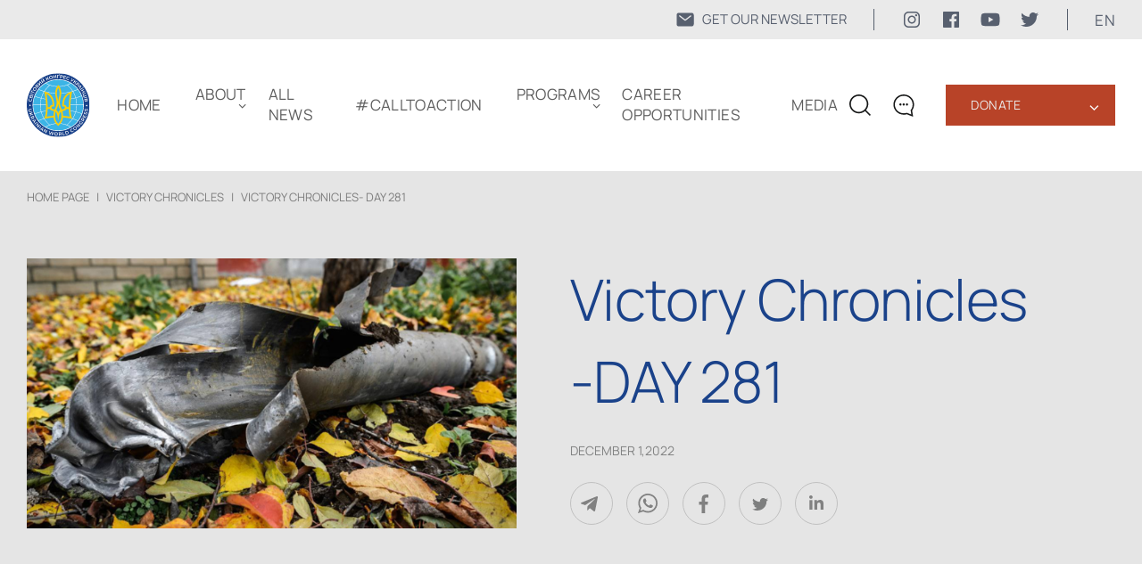

--- FILE ---
content_type: text/html; charset=UTF-8
request_url: https://www.ukrainianworldcongress.org/daily/day-281/
body_size: 19121
content:
<!DOCTYPE html>
<html lang="en-US">
  <head>
  <meta charset="UTF-8" />
  <meta http-equiv="X-UA-Compatible" content="IE=edge" />
  <meta name="viewport" content="width=device-width, initial-scale=1.0" />
  <meta property="og:url" content="https://www.ukrainianworldcongress.org/daily/day-281/" />
  	<meta property="og:image" content="https://www.ukrainianworldcongress.org/wp-content/uploads/2022/12/281-featured.png" />
  <meta name="google-site-verification" content="eRcF7tompmujN3wCBIZOkm6O8tM9uShzkP0kucgvpA4" />
	
	
	<style type="text/css">@font-face {font-family:Manrope;font-style:normal;font-weight:200;src:url(/cf-fonts/v/manrope/5.0.18/cyrillic/wght/normal.woff2);unicode-range:U+0301,U+0400-045F,U+0490-0491,U+04B0-04B1,U+2116;font-display:swap;}@font-face {font-family:Manrope;font-style:normal;font-weight:200;src:url(/cf-fonts/v/manrope/5.0.18/greek/wght/normal.woff2);unicode-range:U+0370-03FF;font-display:swap;}@font-face {font-family:Manrope;font-style:normal;font-weight:200;src:url(/cf-fonts/v/manrope/5.0.18/cyrillic-ext/wght/normal.woff2);unicode-range:U+0460-052F,U+1C80-1C88,U+20B4,U+2DE0-2DFF,U+A640-A69F,U+FE2E-FE2F;font-display:swap;}@font-face {font-family:Manrope;font-style:normal;font-weight:200;src:url(/cf-fonts/v/manrope/5.0.18/vietnamese/wght/normal.woff2);unicode-range:U+0102-0103,U+0110-0111,U+0128-0129,U+0168-0169,U+01A0-01A1,U+01AF-01B0,U+0300-0301,U+0303-0304,U+0308-0309,U+0323,U+0329,U+1EA0-1EF9,U+20AB;font-display:swap;}@font-face {font-family:Manrope;font-style:normal;font-weight:200;src:url(/cf-fonts/v/manrope/5.0.18/latin-ext/wght/normal.woff2);unicode-range:U+0100-02AF,U+0304,U+0308,U+0329,U+1E00-1E9F,U+1EF2-1EFF,U+2020,U+20A0-20AB,U+20AD-20CF,U+2113,U+2C60-2C7F,U+A720-A7FF;font-display:swap;}@font-face {font-family:Manrope;font-style:normal;font-weight:200;src:url(/cf-fonts/v/manrope/5.0.18/latin/wght/normal.woff2);unicode-range:U+0000-00FF,U+0131,U+0152-0153,U+02BB-02BC,U+02C6,U+02DA,U+02DC,U+0304,U+0308,U+0329,U+2000-206F,U+2074,U+20AC,U+2122,U+2191,U+2193,U+2212,U+2215,U+FEFF,U+FFFD;font-display:swap;}@font-face {font-family:Manrope;font-style:normal;font-weight:300;src:url(/cf-fonts/v/manrope/5.0.18/cyrillic/wght/normal.woff2);unicode-range:U+0301,U+0400-045F,U+0490-0491,U+04B0-04B1,U+2116;font-display:swap;}@font-face {font-family:Manrope;font-style:normal;font-weight:300;src:url(/cf-fonts/v/manrope/5.0.18/greek/wght/normal.woff2);unicode-range:U+0370-03FF;font-display:swap;}@font-face {font-family:Manrope;font-style:normal;font-weight:300;src:url(/cf-fonts/v/manrope/5.0.18/cyrillic-ext/wght/normal.woff2);unicode-range:U+0460-052F,U+1C80-1C88,U+20B4,U+2DE0-2DFF,U+A640-A69F,U+FE2E-FE2F;font-display:swap;}@font-face {font-family:Manrope;font-style:normal;font-weight:300;src:url(/cf-fonts/v/manrope/5.0.18/vietnamese/wght/normal.woff2);unicode-range:U+0102-0103,U+0110-0111,U+0128-0129,U+0168-0169,U+01A0-01A1,U+01AF-01B0,U+0300-0301,U+0303-0304,U+0308-0309,U+0323,U+0329,U+1EA0-1EF9,U+20AB;font-display:swap;}@font-face {font-family:Manrope;font-style:normal;font-weight:300;src:url(/cf-fonts/v/manrope/5.0.18/latin-ext/wght/normal.woff2);unicode-range:U+0100-02AF,U+0304,U+0308,U+0329,U+1E00-1E9F,U+1EF2-1EFF,U+2020,U+20A0-20AB,U+20AD-20CF,U+2113,U+2C60-2C7F,U+A720-A7FF;font-display:swap;}@font-face {font-family:Manrope;font-style:normal;font-weight:300;src:url(/cf-fonts/v/manrope/5.0.18/latin/wght/normal.woff2);unicode-range:U+0000-00FF,U+0131,U+0152-0153,U+02BB-02BC,U+02C6,U+02DA,U+02DC,U+0304,U+0308,U+0329,U+2000-206F,U+2074,U+20AC,U+2122,U+2191,U+2193,U+2212,U+2215,U+FEFF,U+FFFD;font-display:swap;}@font-face {font-family:Manrope;font-style:normal;font-weight:400;src:url(/cf-fonts/v/manrope/5.0.18/cyrillic/wght/normal.woff2);unicode-range:U+0301,U+0400-045F,U+0490-0491,U+04B0-04B1,U+2116;font-display:swap;}@font-face {font-family:Manrope;font-style:normal;font-weight:400;src:url(/cf-fonts/v/manrope/5.0.18/greek/wght/normal.woff2);unicode-range:U+0370-03FF;font-display:swap;}@font-face {font-family:Manrope;font-style:normal;font-weight:400;src:url(/cf-fonts/v/manrope/5.0.18/latin/wght/normal.woff2);unicode-range:U+0000-00FF,U+0131,U+0152-0153,U+02BB-02BC,U+02C6,U+02DA,U+02DC,U+0304,U+0308,U+0329,U+2000-206F,U+2074,U+20AC,U+2122,U+2191,U+2193,U+2212,U+2215,U+FEFF,U+FFFD;font-display:swap;}@font-face {font-family:Manrope;font-style:normal;font-weight:400;src:url(/cf-fonts/v/manrope/5.0.18/cyrillic-ext/wght/normal.woff2);unicode-range:U+0460-052F,U+1C80-1C88,U+20B4,U+2DE0-2DFF,U+A640-A69F,U+FE2E-FE2F;font-display:swap;}@font-face {font-family:Manrope;font-style:normal;font-weight:400;src:url(/cf-fonts/v/manrope/5.0.18/vietnamese/wght/normal.woff2);unicode-range:U+0102-0103,U+0110-0111,U+0128-0129,U+0168-0169,U+01A0-01A1,U+01AF-01B0,U+0300-0301,U+0303-0304,U+0308-0309,U+0323,U+0329,U+1EA0-1EF9,U+20AB;font-display:swap;}@font-face {font-family:Manrope;font-style:normal;font-weight:400;src:url(/cf-fonts/v/manrope/5.0.18/latin-ext/wght/normal.woff2);unicode-range:U+0100-02AF,U+0304,U+0308,U+0329,U+1E00-1E9F,U+1EF2-1EFF,U+2020,U+20A0-20AB,U+20AD-20CF,U+2113,U+2C60-2C7F,U+A720-A7FF;font-display:swap;}@font-face {font-family:Manrope;font-style:normal;font-weight:600;src:url(/cf-fonts/v/manrope/5.0.18/latin-ext/wght/normal.woff2);unicode-range:U+0100-02AF,U+0304,U+0308,U+0329,U+1E00-1E9F,U+1EF2-1EFF,U+2020,U+20A0-20AB,U+20AD-20CF,U+2113,U+2C60-2C7F,U+A720-A7FF;font-display:swap;}@font-face {font-family:Manrope;font-style:normal;font-weight:600;src:url(/cf-fonts/v/manrope/5.0.18/greek/wght/normal.woff2);unicode-range:U+0370-03FF;font-display:swap;}@font-face {font-family:Manrope;font-style:normal;font-weight:600;src:url(/cf-fonts/v/manrope/5.0.18/cyrillic-ext/wght/normal.woff2);unicode-range:U+0460-052F,U+1C80-1C88,U+20B4,U+2DE0-2DFF,U+A640-A69F,U+FE2E-FE2F;font-display:swap;}@font-face {font-family:Manrope;font-style:normal;font-weight:600;src:url(/cf-fonts/v/manrope/5.0.18/cyrillic/wght/normal.woff2);unicode-range:U+0301,U+0400-045F,U+0490-0491,U+04B0-04B1,U+2116;font-display:swap;}@font-face {font-family:Manrope;font-style:normal;font-weight:600;src:url(/cf-fonts/v/manrope/5.0.18/vietnamese/wght/normal.woff2);unicode-range:U+0102-0103,U+0110-0111,U+0128-0129,U+0168-0169,U+01A0-01A1,U+01AF-01B0,U+0300-0301,U+0303-0304,U+0308-0309,U+0323,U+0329,U+1EA0-1EF9,U+20AB;font-display:swap;}@font-face {font-family:Manrope;font-style:normal;font-weight:600;src:url(/cf-fonts/v/manrope/5.0.18/latin/wght/normal.woff2);unicode-range:U+0000-00FF,U+0131,U+0152-0153,U+02BB-02BC,U+02C6,U+02DA,U+02DC,U+0304,U+0308,U+0329,U+2000-206F,U+2074,U+20AC,U+2122,U+2191,U+2193,U+2212,U+2215,U+FEFF,U+FFFD;font-display:swap;}</style>
  <style>
    body{margin:0;font-family:Manrope,system-ui,-apple-system,Segoe UI,Roboto,Arial,sans-serif}
    h1{font-weight:600;line-height:1.2}
  </style>
	<link rel="shortcut icon" href="https://www.ukrainianworldcongress.org/wp-content/themes/businesslounge-child/html/assets/img/icon/favicon1.png" type="image/png">
  <script src="/cdn-cgi/scripts/7d0fa10a/cloudflare-static/rocket-loader.min.js" data-cf-settings="9c5b07daac03ce767de9ecdf-|49"></script><link media="print" onload="this.media='all'" rel="stylesheet" href="https://www.ukrainianworldcongress.org/wp-content/cache/autoptimize/css/autoptimize_single_273c47b225c9756677597fbb3d9874e9.css">
  <link rel="stylesheet" href="https://www.ukrainianworldcongress.org/wp-content/cache/autoptimize/css/autoptimize_single_bf80df2f0369c87a87505c880d1f43a5.css" />
  <link rel="stylesheet" href="https://www.ukrainianworldcongress.org/wp-content/cache/autoptimize/css/autoptimize_single_545aa10a7d396f2abc3a2455d060e320.css" />
        <link rel="preload" as="image" href="https://www.ukrainianworldcongress.org/wp-content/uploads/2022/12/281-featured.png">
  	 
	
	  <link rel="canonical" href="https://www.ukrainianworldcongress.org/daily/day-281/"/> 
 	 
        <title>VICTORY CHRONICLES - DAY 281  - Ukrainian World Congress</title>
      <meta property="og:title" content="VICTORY CHRONICLES - DAY 281 - Ukrainian World Congress" >
  
  <!-- Google tag (gtag.js) -->
	<script defer src="https://www.googletagmanager.com/gtag/js?id=AW-17043680291" type="9c5b07daac03ce767de9ecdf-text/javascript"></script>
	<script type="9c5b07daac03ce767de9ecdf-text/javascript">
	  window.dataLayer = window.dataLayer || [];
	  function gtag(){dataLayer.push(arguments);}
	  gtag('js', new Date());

	  gtag('config', 'AW-17043680291');
	</script>
	  
<!-- Google Tag Manager -->
<script type="9c5b07daac03ce767de9ecdf-text/javascript">
document.addEventListener("DOMContentLoaded", function () {
  setTimeout(function () {
    (function(w,d,s,l,i){w[l]=w[l]||[];w[l].push({'gtm.start':
    new Date().getTime(),event:'gtm.js'});var f=d.getElementsByTagName(s)[0],
    j=d.createElement(s),dl=l!='dataLayer'?'&l='+l:'';j.async=true;j.src=
    'https://www.googletagmanager.com/gtm.js?id='+i+dl;f.parentNode.insertBefore(j,f);
    })(window,document,'script','dataLayer','GTM-5QFV52Z');
  }, 2000);
});
</script>
<!-- End Google Tag Manager -->

 <!-- Global site tag (gtag.js) - Google Analytics -->
<script type="9c5b07daac03ce767de9ecdf-text/javascript">
    (function(c,l,a,r,i,t,y){
        c[a]=c[a]||function(){(c[a].q=c[a].q||[]).push(arguments)};
        t=l.createElement(r);t.async=1;t.src="https://www.clarity.ms/tag/"+i;
        y=l.getElementsByTagName(r)[0];y.parentNode.insertBefore(t,y);
    })(window, document, "clarity", "script", "cv6brzg7n2");
</script>
<!-- NewsArticle -->
  </head>
  <body class="daily-template-default single single-daily postid-42600 metaslider-plugin  overlapped-header sticky-header sticky-header-style-2 sticky-logo header-style-3 header-search-button businesslounge-default-header-width businesslounge-fullwidth-footer-width mobile-menu-enabled">
  <!-- Google Tag Manager (noscript) -->
  <noscript><iframe src="https://www.googletagmanager.com/ns.html?id=GTM-5QFV52Z"
  height="0" width="0" style="display:none;visibility:hidden"></iframe></noscript>
  <!-- End Google Tag Manager (noscript) -->


<div class="bcg-first-sec-main all_page">
	<header>
		<div class="header-top">
				<div class="header-top__wrapper">
						<a href="https://www.ukrainianworldcongress.org/subscribe-for-our-latest-news/" class="mail-link">
							<svg width="22" height="22" viewBox="0 0 22 22" fill="none" xmlns="http://www.w3.org/2000/svg">
							<path d="M18.2188 3.4375H3.78125C3.14328 3.43818 2.53164 3.69192 2.08053 4.14303C1.62942 4.59414 1.37568 5.20578 1.375 5.84375V16.1562C1.37568 16.7942 1.62942 17.4059 2.08053 17.857C2.53164 18.3081 3.14328 18.5618 3.78125 18.5625H18.2188C18.8567 18.5618 19.4684 18.3081 19.9195 17.857C20.3706 17.4059 20.6243 16.7942 20.625 16.1562V5.84375C20.6243 5.20578 20.3706 4.59414 19.9195 4.14303C19.4684 3.69192 18.8567 3.43818 18.2188 3.4375ZM17.6095 7.4177L11.422 12.2302C11.3013 12.324 11.1528 12.3749 11 12.3749C10.8472 12.3749 10.6987 12.324 10.578 12.2302L4.39055 7.4177C4.31785 7.3628 4.25679 7.294 4.21091 7.21529C4.16503 7.13659 4.13525 7.04956 4.1233 6.95925C4.11135 6.86893 4.11747 6.77715 4.1413 6.68922C4.16513 6.6013 4.2062 6.51898 4.26211 6.44707C4.31803 6.37515 4.38768 6.31506 4.46702 6.2703C4.54636 6.22553 4.63381 6.19698 4.72428 6.1863C4.81475 6.17562 4.90644 6.18303 4.99402 6.2081C5.0816 6.23316 5.16333 6.27538 5.23445 6.3323L11 10.8165L16.7655 6.3323C16.9097 6.22343 17.0909 6.17568 17.27 6.19938C17.4491 6.22308 17.6117 6.31632 17.7226 6.45894C17.8335 6.60157 17.8838 6.78211 17.8626 6.96152C17.8414 7.14094 17.7505 7.30481 17.6095 7.4177Z" fill="#182439B2"/>
							</svg>
							<span>GET OUR NEWSLETTER</span>
						</a>
					<div class="soc-media-wrap">
						<a href="https://www.instagram.com/uwcongress?igsh=Mjc0OW1qanpsMThu" target="_blank" rel="nofollow" class="soc-media-link">
							<svg width="24" height="24" viewBox="0 0 24 24" fill="none" xmlns="http://www.w3.org/2000/svg">
								<path d="M15.7499 4.49987C16.7436 4.50283 17.6958 4.8989 18.3984 5.60157C19.1011 6.30424 19.4972 7.25641 19.5001 8.25013V15.7499C19.4972 16.7436 19.1011 17.6958 18.3984 18.3984C17.6958 19.1011 16.7436 19.4972 15.7499 19.5001H8.25013C7.25641 19.4972 6.30424 19.1011 5.60157 18.3984C4.8989 17.6958 4.50283 16.7436 4.49987 15.7499V8.25013C4.50283 7.25641 4.8989 6.30424 5.60157 5.60157C6.30424 4.8989 7.25641 4.50283 8.25013 4.49987H15.7499ZM15.7499 3H8.25013C5.3625 3 3 5.3625 3 8.25013V15.7499C3 18.6375 5.3625 21 8.25013 21H15.7499C18.6375 21 21 18.6375 21 15.7499V8.25013C21 5.3625 18.6375 3 15.7499 3Z" fill="#182439B2"/>
								<path d="M16.8749 8.25013C16.6524 8.25013 16.4349 8.18415 16.2499 8.06054C16.0648 7.93692 15.9206 7.76122 15.8355 7.55565C15.7504 7.35009 15.7281 7.12389 15.7715 6.90566C15.8149 6.68743 15.922 6.48697 16.0794 6.32964C16.2367 6.1723 16.4372 6.06516 16.6554 6.02175C16.8736 5.97834 17.0998 6.00062 17.3054 6.08577C17.511 6.17092 17.6867 6.31511 17.8103 6.50012C17.9339 6.68512 17.9999 6.90263 17.9999 7.12513C18.0002 7.27296 17.9713 7.41939 17.9149 7.55603C17.8585 7.69266 17.7756 7.81681 17.6711 7.92134C17.5665 8.02587 17.4424 8.10872 17.3058 8.16515C17.1691 8.22157 17.0227 8.25045 16.8749 8.25013Z" fill="#182439B2"/>
								<path d="M12 8.99987C12.5934 8.99987 13.1734 9.17582 13.6668 9.50548C14.1602 9.83514 14.5447 10.3037 14.7718 10.8519C14.9988 11.4001 15.0582 12.0033 14.9425 12.5853C14.8267 13.1673 14.541 13.7018 14.1214 14.1214C13.7018 14.541 13.1673 14.8267 12.5853 14.9425C12.0033 15.0582 11.4001 14.9988 10.8519 14.7718C10.3037 14.5447 9.83514 14.1602 9.50548 13.6668C9.17582 13.1734 8.99987 12.5934 8.99987 12C9.00072 11.2046 9.31707 10.442 9.87952 9.87952C10.442 9.31707 11.2046 9.00072 12 8.99987ZM12 7.5C11.11 7.5 10.24 7.76392 9.49993 8.25839C8.75991 8.75285 8.18314 9.45566 7.84254 10.2779C7.50195 11.1002 7.41283 12.005 7.58647 12.8779C7.7601 13.7508 8.18868 14.5526 8.81802 15.182C9.44736 15.8113 10.2492 16.2399 11.1221 16.4135C11.995 16.5872 12.8998 16.4981 13.7221 16.1575C14.5443 15.8169 15.2471 15.2401 15.7416 14.5001C16.2361 13.76 16.5 12.89 16.5 12C16.5 10.8065 16.0259 9.66193 15.182 8.81802C14.3381 7.97411 13.1935 7.5 12 7.5Z" fill="#182439B2"/>
							</svg>

						</a>
						<a href="https://www.facebook.com/UkrainianWorldCongress" target="_blank" rel="nofollow" class="soc-media-link">
							<svg width="24" height="24" viewBox="0 0 24 24" fill="none" xmlns="http://www.w3.org/2000/svg">
							<rect width="24" height="24" fill="white" style="mix-blend-mode:multiply"/>
							<path d="M20.0025 3H3.9975C3.73355 3.00196 3.48097 3.10769 3.29433 3.29433C3.10769 3.48097 3.00196 3.73355 3 3.9975V20.0025C3.00196 20.2664 3.10769 20.519 3.29433 20.7057C3.48097 20.8923 3.73355 20.998 3.9975 21H12.615V14.04H10.275V11.3175H12.615V9.315C12.615 6.99 14.0325 5.7225 16.1175 5.7225C16.815 5.7225 17.5125 5.7225 18.21 5.8275V8.25H16.7775C15.645 8.25 15.4275 8.79 15.4275 9.5775V11.31H18.1275L17.775 14.0325H15.4275V21H20.0025C20.2664 20.998 20.519 20.8923 20.7057 20.7057C20.8923 20.519 20.998 20.2664 21 20.0025V3.9975C20.998 3.73355 20.8923 3.48097 20.7057 3.29433C20.519 3.10769 20.2664 3.00196 20.0025 3Z" fill="#182439B2"/>
							</svg>	
						</a>
						<a href="https://www.youtube.com/user/UkrWorldCongress/videos" target="_blank" rel="nofollow" class="soc-media-link">
							<svg width="24" height="24" viewBox="0 0 24 24" fill="none" xmlns="http://www.w3.org/2000/svg">
							<rect width="24" height="24" fill="white" style="mix-blend-mode:multiply"/>
							<path d="M22.0581 6.94499C21.9386 6.50102 21.7045 6.09623 21.3794 5.77112C21.0543 5.44601 20.6495 5.212 20.2056 5.09249C18.5706 4.64999 12.0006 4.64999 12.0006 4.64999C12.0006 4.64999 5.43056 4.64999 3.79556 5.09249C3.35159 5.212 2.9468 5.44601 2.62169 5.77112C2.29658 6.09623 2.06257 6.50102 1.94306 6.94499C1.63777 8.61244 1.48962 10.3049 1.50056 12C1.48962 13.6951 1.63777 15.3875 1.94306 17.055C2.06257 17.499 2.29658 17.9038 2.62169 18.2289C2.9468 18.554 3.35159 18.788 3.79556 18.9075C5.43056 19.35 12.0006 19.35 12.0006 19.35C12.0006 19.35 18.5706 19.35 20.2056 18.9075C20.6495 18.788 21.0543 18.554 21.3794 18.2289C21.7045 17.9038 21.9386 17.499 22.0581 17.055C22.3634 15.3875 22.5115 13.6951 22.5006 12C22.5115 10.3049 22.3634 8.61244 22.0581 6.94499ZM9.90056 15.15V8.84999L15.3531 12L9.90056 15.15Z" fill="#182439B2"/>
							</svg>	
						</a>
						<a href="https://twitter.com/UWCongress" target="_blank" rel="nofollow" class="soc-media-link">
							<svg width="24" height="24" viewBox="0 0 24 24" fill="none" xmlns="http://www.w3.org/2000/svg">
							<rect width="24" height="24" fill="white" style="mix-blend-mode:multiply"/>
							<path d="M8.29091 19.9998C9.82649 20.0093 11.3487 19.7185 12.7693 19.1444C14.1898 18.5702 15.4805 17.7241 16.5663 16.6551C17.6521 15.5861 18.5116 14.3155 19.0948 12.9169C19.678 11.5184 19.9733 10.0197 19.9636 8.50797C19.9636 8.32897 19.9636 8.15892 19.9636 7.97992C20.7596 7.40576 21.4486 6.70022 22 5.89457C21.2505 6.2173 20.4574 6.43134 19.6455 6.53002C20.5063 6.02504 21.1522 5.23018 21.4636 4.29252C20.6614 4.76637 19.7817 5.09948 18.8636 5.27702C18.2454 4.62847 17.4273 4.19859 16.5359 4.0539C15.6445 3.9092 14.7295 4.05776 13.9325 4.47658C13.1355 4.8954 12.5009 5.56113 12.1269 6.37078C11.7529 7.18042 11.6604 8.08884 11.8636 8.95547C10.2328 8.87666 8.63701 8.46055 7.18032 7.73424C5.72364 7.00794 4.43867 5.98772 3.40909 4.74002C2.88993 5.62712 2.73257 6.6753 2.96887 7.67233C3.20518 8.66935 3.81748 9.54073 4.68182 10.11C4.04419 10.0858 3.42132 9.91411 2.86364 9.60882V9.65357C2.85797 10.5806 3.1752 11.4816 3.76246 12.2063C4.34971 12.9311 5.17152 13.4358 6.09091 13.6363C5.49785 13.7934 4.87663 13.8178 4.27273 13.7079C4.5389 14.4985 5.04698 15.1888 5.72731 15.6839C6.40765 16.179 7.2269 16.4548 8.07273 16.4735C6.62656 17.6195 4.82917 18.2504 2.97273 18.2635C2.64723 18.2542 2.3225 18.2273 2 18.1829C3.87905 19.3615 6.06291 19.9829 8.29091 19.9729" fill="#182439B2"/>
							</svg>
						</a>
					</div>
					<div class="language_block">
						<p class="language" >en </p>
						<ul class="language_sub">
								  	<li class="lang-item lang-item-871 lang-item-en current-lang lang-item-first"><a  lang="en-US" hreflang="en-US" href="https://www.ukrainianworldcongress.org/daily/day-281/">EN</a></li>
						</ul>
					</div>
				</div>			
	</div>
    <div class="container">
      <div class="wrap">
		<div class="wrap__left">
			<a href="https://www.ukrainianworldcongress.org/" class="logo-header">
				<img src="https://www.ukrainianworldcongress.org/wp-content/uploads/2022/04/logo.svg" alt="" title="logo">
			</a> 
			<div class="menu_wraper">
			 <ul id="menu-new-menu" class="menu"><li id="menu-item-77346" class="menu-item menu-item-type-post_type menu-item-object-page menu-item-home menu-item-77346"><a href="https://www.ukrainianworldcongress.org/">Home</a></li>
<li id="menu-item-55333" class="menu-item menu-item-type-custom menu-item-object-custom menu-item-home menu-item-has-children menu-item-55333"><a href="https://www.ukrainianworldcongress.org/#about">ABOUT</a>
<ul class="sub-menu">
	<li id="menu-item-82717" class="menu-item menu-item-type-post_type menu-item-object-page menu-item-82717"><a href="https://www.ukrainianworldcongress.org/annual-reports/">ANNUAL REPORTS</a></li>
	<li id="menu-item-49593" class="menu-item menu-item-type-post_type menu-item-object-page menu-item-49593"><a href="https://www.ukrainianworldcongress.org/our-communities-worldwide/">OUR COMMUNITIES WORLDWIDE</a></li>
	<li id="menu-item-34391" class="menu-item menu-item-type-post_type menu-item-object-page menu-item-34391"><a href="https://www.ukrainianworldcongress.org/history/">HISTORY</a></li>
	<li id="menu-item-35306" class="menu-item menu-item-type-post_type menu-item-object-page menu-item-35306"><a href="https://www.ukrainianworldcongress.org/leadership/">LEADERSHIP</a></li>
	<li id="menu-item-35304" class="menu-item menu-item-type-post_type menu-item-object-page menu-item-35304"><a href="https://www.ukrainianworldcongress.org/our-team/">OUR TEAM</a></li>
	<li id="menu-item-34394" class="menu-item menu-item-type-post_type menu-item-object-page menu-item-34394"><a href="https://www.ukrainianworldcongress.org/contact/">CONTACT</a></li>
</ul>
</li>
<li id="menu-item-31396" class="menu-item menu-item-type-post_type menu-item-object-page menu-item-31396"><a href="https://www.ukrainianworldcongress.org/all-news/">All news</a></li>
<li id="menu-item-82953" class="menu-item menu-item-type-taxonomy menu-item-object-category menu-item-82953"><a href="https://www.ukrainianworldcongress.org/calltoaction/">#CallToAction</a></li>
<li id="menu-item-62377" class="menu-item menu-item-type-post_type menu-item-object-page menu-item-has-children menu-item-62377"><a href="https://www.ukrainianworldcongress.org/programs-2/">Programs</a>
<ul class="sub-menu">
	<li id="menu-item-86005" class="menu-item menu-item-type-custom menu-item-object-custom menu-item-86005"><a href="https://youthleadershipfoundationuwc.com/">Youth Leadership Foundation</a></li>
	<li id="menu-item-65744" class="menu-item menu-item-type-custom menu-item-object-custom menu-item-65744"><a href="https://uaworldmap.ukrainianworldcongress.org/en">STAND WITH UKRAINE</a></li>
	<li id="menu-item-82412" class="menu-item menu-item-type-custom menu-item-object-custom menu-item-82412"><a href="https://unitewithukraine.com/">UniteWithUkraine</a></li>
	<li id="menu-item-50070" class="menu-item menu-item-type-custom menu-item-object-custom menu-item-50070"><a href="https://energizeukraine.com">Energize Ukraine</a></li>
	<li id="menu-item-40924" class="menu-item menu-item-type-custom menu-item-object-custom menu-item-40924"><a href="https://hdn.ukrainianworldcongress.org">Holodomor Descendants’ Network</a></li>
	<li id="menu-item-41195" class="menu-item menu-item-type-post_type menu-item-object-page menu-item-41195"><a href="https://www.ukrainianworldcongress.org/holodomor-awareness-and-recognition/">HOLODOMOR AWARENESS AND RECOGNITION</a></li>
	<li id="menu-item-45128" class="menu-item menu-item-type-post_type menu-item-object-page menu-item-45128"><a href="https://www.ukrainianworldcongress.org/committee-on-the-protection-of-rights-of-uwc-and-its-network/">COMMITTEE ON THE PROTECTION OF RIGHTS OF UWC</a></li>
	<li id="menu-item-49525" class="menu-item menu-item-type-post_type menu-item-object-page menu-item-49525"><a href="https://www.ukrainianworldcongress.org/st-volodymyr-the-great-medal/">ST. VOLODYMYR THE GREAT MEDAL</a></li>
	<li id="menu-item-87063" class="menu-item menu-item-type-post_type menu-item-object-page menu-item-87063"><a href="https://www.ukrainianworldcongress.org/uwc-honorary-diploma-for-meritorious-accomplishments/">UWC Honorary Diploma for Meritorious Accomplishments</a></li>
</ul>
</li>
<li id="menu-item-64284" class="menu-item menu-item-type-post_type menu-item-object-page menu-item-64284"><a href="https://www.ukrainianworldcongress.org/job-opportunities-new/">Career Opportunities</a></li>
<li id="menu-item-78610" class="menu-item menu-item-type-post_type menu-item-object-page menu-item-78610"><a href="https://www.ukrainianworldcongress.org/media/">Media</a></li>
</ul>
          <div class="block_link"> 
            <div class="new_btn_list">
                              <a class="top_btn" href="https://www.ukrainianworldcongress.org/donate/">Donate</a>
                <span class="arrow">‹</span>
                <div class="btn_menu">
                                      <a  href="https://www.ukrainianworldcongress.org/our-donors-v2/">Our supporters</a>
                                  </div>
                          </div>
            <!--            		<a class="red_btn" href="https://www.ukrainianworldcongress.org/donate/">Donate</a>
		  	 -->
			  				  <a class="blue_btn" href="https://www.ukrainianworldcongress.org/subscribe-for-our-latest-news/">
					  <svg width="22" height="22" viewBox="0 0 22 22" fill="none" xmlns="http://www.w3.org/2000/svg">
						<path d="M18.2188 3.4375H3.78125C3.14328 3.43818 2.53164 3.69192 2.08053 4.14303C1.62942 4.59414 1.37568 5.20578 1.375 5.84375V16.1562C1.37568 16.7942 1.62942 17.4059 2.08053 17.857C2.53164 18.3081 3.14328 18.5618 3.78125 18.5625H18.2188C18.8567 18.5618 19.4684 18.3081 19.9195 17.857C20.3706 17.4059 20.6243 16.7942 20.625 16.1562V5.84375C20.6243 5.20578 20.3706 4.59414 19.9195 4.14303C19.4684 3.69192 18.8567 3.43818 18.2188 3.4375ZM17.6095 7.4177L11.422 12.2302C11.3013 12.324 11.1528 12.3749 11 12.3749C10.8472 12.3749 10.6987 12.324 10.578 12.2302L4.39055 7.4177C4.31785 7.3628 4.25679 7.294 4.21091 7.21529C4.16503 7.13659 4.13525 7.04956 4.1233 6.95925C4.11135 6.86893 4.11747 6.77715 4.1413 6.68922C4.16513 6.6013 4.2062 6.51898 4.26211 6.44707C4.31803 6.37515 4.38768 6.31506 4.46702 6.2703C4.54636 6.22553 4.63381 6.19698 4.72428 6.1863C4.81475 6.17562 4.90644 6.18303 4.99402 6.2081C5.0816 6.23316 5.16333 6.27538 5.23445 6.3323L11 10.8165L16.7655 6.3323C16.9097 6.22343 17.0909 6.17568 17.27 6.19938C17.4491 6.22308 17.6117 6.31632 17.7226 6.45894C17.8335 6.60157 17.8838 6.78211 17.8626 6.96152C17.8414 7.14094 17.7505 7.30481 17.6095 7.4177Z" fill="white"/>
						</svg>
					  <span>GET OUR NEWSLETTER</span>
				  </a>
			            </div>
          <div class="botom_menu_block">
            <div class="language_block">
              <ul class="language_sub">
                	<li class="lang-item lang-item-871 lang-item-en current-lang lang-item-first"><a  lang="en-US" hreflang="en-US" href="https://www.ukrainianworldcongress.org/daily/day-281/">EN</a></li>
              </ul>
            </div>
              <div class="soc_seti">
                <a href="https://www.facebook.com/UkrainianWorldCongress" target="_blank" rel="nofollow">
                  <img src="https://www.ukrainianworldcongress.org/wp-content/themes/businesslounge-child/html/assets/img/icon/facebook.svg" alt="icon">
                </a>
                <a href="https://www.youtube.com/user/UkrWorldCongress/videos" target="_blank" rel="nofollow">
                  <img src="https://www.ukrainianworldcongress.org/wp-content/themes/businesslounge-child/html/assets/img/icon/youtube.svg" alt="icon">
                </a>
                <a href="https://twitter.com/UWCongress" target="_blank" rel="nofollow">
                  <img src="https://www.ukrainianworldcongress.org/wp-content/themes/businesslounge-child/html/assets/img/icon/twitter.svg" alt="icon">
                </a>
			  </div>
          </div>
        </div>
		</div>
        <div class="serch_wraper">
          <form class="serch_block" method="GET" action="https://www.ukrainianworldcongress.org/">
            <button><img src="https://www.ukrainianworldcongress.org/wp-content/themes/businesslounge-child/html/assets/img/icon/serch_blue.svg" alt="icon"></button>
            <input placeholder="Search..." type="text" name="s">
            <button type="submit" class="search_button">Search</button>
            <img class="close_serch" src="https://www.ukrainianworldcongress.org/wp-content/themes/businesslounge-child/html/assets/img/icon/close.svg" alt="icon">
          </form>
        </div>
        <div class="right_header">
          <div class="icon_block">
            <span class="search">
<!--               <img class="search_icon" src="https://www.ukrainianworldcongress.org/wp-content/themes/businesslounge-child/html/assets/img/icon/search.svg" alt="icon"> -->
				<svg class="search_icon" width="24" height="24" viewBox="0 0 24 24" fill="none" xmlns="http://www.w3.org/2000/svg">
					<path d="M21.2587 10.617C21.2587 4.74972 16.5035 0 10.6294 0C4.7552 0 0 4.77776 0 10.617C0 16.4563 4.7552 21.234 10.6294 21.234C13.2588 21.234 15.6643 20.2841 17.5105 18.6915L22.8252 24L24 22.8265L18.6853 17.518C20.3077 15.6461 21.2587 13.2433 21.2587 10.617ZM10.6294 19.5577C5.70634 19.5577 1.67832 15.5343 1.67832 10.617C1.67832 5.69971 5.70634 1.67637 10.6294 1.67637C15.5524 1.67637 19.5804 5.69971 19.5804 10.617C19.5804 15.5343 15.5805 19.5577 10.6294 19.5577Z" fill="#171818"/>
				</svg>
            </span>
            <div class="chat_wrap">
              <a class="chat" href="">
<!--                 <img src="https://www.ukrainianworldcongress.org/wp-content/themes/businesslounge-child/html/assets/img/icon/chat_new.svg" alt="icon"> -->
				 <svg width="24" height="25" viewBox="0 0 24 25" fill="none" xmlns="http://www.w3.org/2000/svg">
					<path fill-rule="evenodd" clip-rule="evenodd" d="M15.3796 20.5719C14.2755 20.9683 13.1442 21.1534 11.9863 21.1534C6.49247 21.1534 1.99472 16.7657 1.99472 11.3738C1.99472 5.98191 6.46535 1.59433 11.9593 1.59433C17.4532 1.59433 21.9238 5.98186 21.9238 11.3738C21.9238 12.6161 21.7084 13.8056 21.2505 14.942C20.8735 15.8936 20.3349 16.7658 19.6617 17.5851L20.4291 22.5199L15.3796 20.5719ZM21.3427 18.0192L22.4284 25L15.3362 22.2641C14.2367 22.5936 13.1177 22.7477 11.9863 22.7477C5.64591 22.7477 0.400391 17.6798 0.400391 11.3738C0.400391 5.07334 5.61314 0 11.9593 0C18.3054 0 23.5182 5.07328 23.5182 11.3738C23.5182 12.8037 23.2694 14.1956 22.7311 15.5335C22.3756 16.4297 21.9039 17.2535 21.3427 18.0192Z" fill="#171818"/>
					<circle cx="8.25" cy="11.25" r="1.25" fill="#171818"/>
					<circle cx="11.8867" cy="11.25" r="1.25" fill="#171818"/>
					<circle cx="15.5234" cy="11.25" r="1.25" fill="#171818"/>
				</svg>
                <img src="https://www.ukrainianworldcongress.org/wp-content/themes/businesslounge-child/html/assets/img/icon/chat_blue.svg" alt="icon">
                <img class="close" src="https://www.ukrainianworldcongress.org/wp-content/themes/businesslounge-child/html/assets/img/icon/close.svg" alt="icon">
              </a>
              <div class="contact_footer">
                <div class="top_contact">
                  <h4>Contacts</h4>
                  <a href="tel:+1 416 323-3020">+1 416 323-3020</a>
                  <a href="/cdn-cgi/l/email-protection#3144465271445a4350585f58505f465e435d55525e5f56435442421f5e4356"><span class="__cf_email__" data-cfemail="6b1e1c082b1e00190a0205020a051c0419070f0804050c190e18184504190c">[email&#160;protected]</span></a>
                </div>
                <h4>Media contacts</h4>
                <p></p>
                <ul>
                  <li>
                    <p></p>
                     <a href="/cdn-cgi/l/email-protection#63"> </a>
                    <a href="tel:"></a>
                  </li>
                  <li>
                    <p>24/7</p>
                    <a href="/cdn-cgi/l/email-protection#a9dcdecae9dcc2dbc8c0c7c0c8c7dec6dbc5cdcac6c7cedbccdada87c6dbce"><span class="__cf_email__" data-cfemail="acd9dbcfecd9c7decdc5c2c5cdc2dbc3dec0c8cfc3c2cbdec9dfdf82c3decb">[email&#160;protected]</span></a>
                    <a href="https://www.facebook.com/UkrainianWorldCongress" target="_blank" rel="nofollow">FB: @uwcongress</a>
                  </li>
                </ul>
              </div>
            </div>
            <div class="burger_btn">
              <span></span>
            </div>
          </div>
          <a class="mobile_menu_logo" href="https://www.ukrainianworldcongress.org/"> <img src="https://www.ukrainianworldcongress.org/wp-content/uploads/2022/04/logo.svg" alt="" title="logo"></a>
          <div class="new_btn_list">
                          <a class="top_btn" href="https://www.ukrainianworldcongress.org/donate/">Donate</a>
              <span class="arrow">‹</span>
              <div class="btn_menu">
                                  <a  href="https://www.ukrainianworldcongress.org/our-donors-v2/">Our supporters</a>
                              </div>
                      </div>
          <!--            <a class="red_btn" href="https://www.ukrainianworldcongress.org/donate/">Donate</a>
		          -->
          <div class="donat_wrap">
            <a class="blue_btn" href="https://www.ukrainianworldcongress.org/donate/" target="_blank" >DONATE & SUPPORT</a>				
              <ul id="menu-donate-and-suport" class="sub_menu_donate"><li id="menu-item-30124" class="menu-item menu-item-type-custom menu-item-object-custom menu-item-30124"><a href="https://unitewithukraine.com/donate">Donate</a></li>
<li id="menu-item-30125" class="menu-item menu-item-type-post_type menu-item-object-page menu-item-30125"><a href="https://www.ukrainianworldcongress.org/?page_id=8217">Volunteer</a></li>
<li id="menu-item-33254" class="menu-item menu-item-type-post_type menu-item-object-page menu-item-33254"><a href="https://www.ukrainianworldcongress.org/our-donors/">OUR Supporters</a></li>
<li id="menu-item-31343" class="menu-item menu-item-type-post_type menu-item-object-page menu-item-31343"><a href="https://www.ukrainianworldcongress.org/support-uwc/">SUPPORT UWC</a></li>
<li id="menu-item-31544" class="menu-item menu-item-type-post_type menu-item-object-page menu-item-31544"><a href="https://www.ukrainianworldcongress.org/uwfcanada/">SUPPORT UWF</a></li>
</ul>          </div>
          <div class="language_block">
            <p class="language" >en </p>
            <ul class="language_sub">
				      	<li class="lang-item lang-item-871 lang-item-en current-lang lang-item-first"><a  lang="en-US" hreflang="en-US" href="https://www.ukrainianworldcongress.org/daily/day-281/">EN</a></li>
            </ul>
          </div>
        </div>
      </div>
    </div>
  </header>
<section class="top_daily">
	<div class="container">
		<div class="breadvumbs_container">
			<div class="breadcrumbs">
				<span><a href="https://www.ukrainianworldcongress.org/?page_id=29986">Home page</a></span>
				<span class="separator">|</span>
				<span><a href="https://www.ukrainianworldcongress.org/daily/">VICTORY CHRONICLES</a></span>
				<span class="separator">|</span>
				<span>Victory Chronicles- DAY 281</span>
			</div>
			<a href="https://www.ukrainianworldcongress.org/daily/" class="history-back">
				<img src="https://www.ukrainianworldcongress.org/wp-content/themes/businesslounge-child/html/assets/img/icon/link_icon.svg" alt="icon">
			</a>
			</div>
		<div class="header_daily">
			<img class="main_daily_img" src="https://www.ukrainianworldcongress.org/wp-content/uploads/2022/12/281-featured.png" alt="DAY 281" title="DAY 281">
			<div class="title_daily">
				<h1>Victory Chronicles <br> -DAY 281</h1>
				<div class="data_news">
					<span>December 1,2022</span>
        		</div>
				<div class="sharing_post">
					<a target="_blank" href="https://telegram.me/share/url?url=https://www.ukrainianworldcongress.org/daily/day-281/&amp;text=DAY 281"  rel="nofollow">
						<img src="https://www.ukrainianworldcongress.org/wp-content/themes/businesslounge-child/html/assets/img/icon/sher_telega.svg" alt="icon">
					</a>
					<a target="_blank" href="https://api.whatsapp.com/send?text=https://www.ukrainianworldcongress.org/daily/day-281/" rel="nofollow">
						<img src="https://www.ukrainianworldcongress.org/wp-content/themes/businesslounge-child/html/assets/img/icon/share_watsapp.svg" alt="icon">
					</a>
					<a target="_blank" href="https://www.facebook.com/sharer/sharer.php?u=https://www.ukrainianworldcongress.org/daily/day-281/&p[images][0]=https://www.ukrainianworldcongress.org/wp-content/uploads/2022/12/281-featured.png" rel="nofollow">
						<img src="https://www.ukrainianworldcongress.org/wp-content/themes/businesslounge-child/html/assets/img/icon/share_fb.svg" alt="icon">
					</a>
					<a target="_blank" href="https://twitter.com/share?url=https://www.ukrainianworldcongress.org/daily/day-281/&text=DAY 281" rel="nofollow">
						<img src="https://www.ukrainianworldcongress.org/wp-content/themes/businesslounge-child/html/assets/img/icon/share_twiter.svg" alt="icon">
					</a>
					<a target="_blank" href="https://www.linkedin.com/cws/share?url=https://www.ukrainianworldcongress.org/daily/day-281/" rel="nofollow">
						<img src="https://www.ukrainianworldcongress.org/wp-content/themes/businesslounge-child/html/assets/img/icon/share_in.svg" alt="icon">
					</a>
					</div>
			</div>
		</div>
	</div>
</section>

<section class="daily_main_block">
	<div class="container">
		<div class="main_block_post">
		<div class="left_block_post">
										<div id="daily_1" class="daily_news_block">
				<div class="conteiner_top_daily">
					<div class="daily_title_img">
						<a class="image-popup-zoom" href="https://www.ukrainianworldcongress.org/wp-content/uploads/2022/12/281-a-large-portion-of-the-border-region-between-belarus-and-ukraine-is-covered-with-marshes-and-swamps.png">
 							<img class="img_daily_block" src="https://www.ukrainianworldcongress.org/wp-content/uploads/2022/12/281-a-large-portion-of-the-border-region-between-belarus-and-ukraine-is-covered-with-marshes-and-swamps.png" alt="">
						</a>
						<h3>ISW KEY TAKEAWAYS: BELARUSIAN MINISTER OF DEFENSE ESCALATING FEAR OF NATO INVASION</h3>
					</div>
					<p><p><strong><em>Above:  A large portion of the border region between Belarus and Ukraine is covered with marshes and swamps. (</em></strong><a href="https://belarusprimetour.com/en/eco-tourism-the-top-10-marshes-in-belarus" target="_blank" rel="noopener"><strong><em>Belarus Tours</em></strong></a><strong><em>)</em></strong></p>
<ul>
<li>Belarusian Minister of Defense Lieutenant General Viktor Khrenin stated on November 30 that the actions of bordering NATO members suggest that preparations are underway to conduct military operations in the eastern direction (i.e., against Belarus). Russian media reported his comments as saying explicitly that <strong>NATO is preparing for offensive operations in the eastern direction (which is a nonsensical accusation)</strong>.</li>
<li>Khrenin likely made the comments about NATO military activities on the borders with Belarus in support of what ISW has previously assessed is an <strong>ongoing information operation aimed at fixing Ukrainian forces on the border with Belarus </strong>in response to the threat of Belarus entering the war. ISW has also previously assessed that Belarus is highly unlikely to enter the war.</li>
<li>Russian opinion polling suggests that the <strong>Russian public may be tiring of Russia’s war in Ukraine. </strong>Russian opposition media outlet Meduza reported on November 30 that it had gained access to the results of an opinion poll commissioned by the Kremlin for internal use that shows that 55 percent of Russians favor peace talks with Ukraine and <strong>25 percent favor continuing the war</strong>. Internal Kremlin polling reportedly placed the percentage of Russians supporting negotiations with Ukraine at 32 percent in July and the percentage favoring the continuation of the war at 57 percent.</li>
<li>The Kremlin continues efforts to <strong>stifle domestic dissent through legislation that broadens the definition of “foreign agents” </strong>and those amenable to foreign influence. Russian media began reporting on November 23 that the Russian government approved new restrictions on the ability of those deemed “foreign agents” to post materials created by foreign-influenced sources and conduct public activities, which will enter into effect on December 1.</li>
<li>Russian and Ukrainian sources indicated that <strong>partial mobilization continues, despite official Russian claims otherwise</strong>. Russian and Ukrainian sources reported that the Russian information space has been circulating rumors that male employees of the Russian Presidential Administration are temporarily banned from traveling on business trips or vacations abroad due to the possibility of mobilization orders.</li>
</ul>
</p>
				</div>
				<div class="link_daily">
										<a class="link_main" href="https://understandingwar.org/" target="_blank" >
						<span>READ MORE</span>
						<img src="https://www.ukrainianworldcongress.org/wp-content/themes/businesslounge-child/html/assets/img/icon/link_icon.svg" alt="icon">
						<img src="https://www.ukrainianworldcongress.org/wp-content/themes/businesslounge-child/html/assets/img/icon/link_white.svg" alt="icon">
      				</a>
									</div>
			</div>
									<div id="daily_2" class="daily_news_block">
				<div class="conteiner_top_daily">
					<div class="daily_title_img">
						<a class="image-popup-zoom" href="https://www.ukrainianworldcongress.org/wp-content/uploads/2022/12/281-russia-is-firing-cruise-missiles-with-dummy-nuclear-warheads-at-targets-in-ukraine-in-order-to-overwhelm-and-exhaust-the-ukrainian-air-defense-system.png">
 							<img class="img_daily_block" src="https://www.ukrainianworldcongress.org/wp-content/uploads/2022/12/281-russia-is-firing-cruise-missiles-with-dummy-nuclear-warheads-at-targets-in-ukraine-in-order-to-overwhelm-and-exhaust-the-ukrainian-air-defense-system.png" alt="">
						</a>
						<h3>GENERAL STAFF DAILY ENEMY LOSSES</h3>
					</div>
					<p><p><strong><em>Above: Russia is firing cruise missiles with dummy nuclear warheads at targets in Ukraine in order to overwhelm and exhaust the Ukrainian air defense system, a senior Pentagon official said on Nov. 29 during a press briefing. (</em></strong><a href="https://english.nv.ua/nation/pentagon-explains-why-russia-fires-missiles-with-dummy-nuclear-warheads-over-ukraine-50287668.html" target="_blank" rel="noopener"><strong><em>New Voice of Ukraine</em></strong></a><strong><em>)</em></strong></p>
<div style="float: left; padding-right: 40px; margin-right: 20px; width: 300px;"><a href="https://www.ukrainianworldcongress.org/wp-content/uploads/2022/12/281-general-staff-enemy-losses.jpg"><img decoding="async" loading="lazy" class="alignnone wp-image-42602" src="https://www.ukrainianworldcongress.org/wp-content/uploads/2022/12/281-general-staff-enemy-losses.jpg" alt="" width="300" height="416" srcset="https://www.ukrainianworldcongress.org/wp-content/uploads/2022/12/281-general-staff-enemy-losses.jpg 1476w, https://www.ukrainianworldcongress.org/wp-content/uploads/2022/12/281-general-staff-enemy-losses-216x300.jpg 216w, https://www.ukrainianworldcongress.org/wp-content/uploads/2022/12/281-general-staff-enemy-losses-738x1024.jpg 738w, https://www.ukrainianworldcongress.org/wp-content/uploads/2022/12/281-general-staff-enemy-losses-768x1066.jpg 768w, https://www.ukrainianworldcongress.org/wp-content/uploads/2022/12/281-general-staff-enemy-losses-1107x1536.jpg 1107w" sizes="(max-width: 300px) 100vw, 300px" /></a><strong><em><a href="https://www.facebook.com/GeneralStaff.ua" target="_blank" rel="noopener">https://www.facebook.com/GeneralStaff.ua</a></em></strong></div>
<p><strong><em>Ukrainian General Staff of the Armed Forces estimated enemy losses for last 24 hours</em></strong></p>
<ul>
<li>Liquidated personnel, 89,440 (+560)</li>
<li>Tanks, 2,915 (+1)</li>
<li>Armored personnel vehicles 5,877 (+5)</li>
<li>Artillery systems/MLRS, 1,904/395 (+2/0)</li>
<li>Anti-aircraft warfare systems, 210 (0)</li>
<li>Aircraft/helicopters, 280/261 (0)</li>
<li>UAV operational-tactical level, 1,562 (0)</li>
<li>Cruise missiles, 531 (0)</li>
<li>Warships/ boats, 16 (0)</li>
<li>Vehicles and fuel tanks, 4,441 (+12)</li>
<li>Special equipment, 163 (0)</li>
</ul>
</p>
				</div>
				<div class="link_daily">
									</div>
			</div>
									<div id="daily_3" class="daily_news_block">
				<div class="conteiner_top_daily">
					<div class="daily_title_img">
						<a class="image-popup-zoom" href="https://www.ukrainianworldcongress.org/wp-content/uploads/2022/12/281-graveyard-of-enemy-missiles-in-kharkiv.png">
 							<img class="img_daily_block" src="https://www.ukrainianworldcongress.org/wp-content/uploads/2022/12/281-graveyard-of-enemy-missiles-in-kharkiv.png" alt="">
						</a>
						<h3>CIVILIAN MISSILE STRIKES</h3>
					</div>
					<p><p><strong><em>Above:  Graveyard of enemy missiles in Kharkiv. (</em></strong><a href="https://twitter.com/Biz_Ukraine_Mag/status/1598000226920706049?s=20&amp;t=hBncUiKbaIwjsW6y33Puww" target="_blank" rel="noopener"><strong><em>Business Ukraine</em></strong></a><strong><em>)</em></strong></p>
<ul>
<li>russian occupiers launched 2 missile strikes on civilian objects in the settlement of <strong>Kivsharivka </strong>in the Kharkiv oblast and the city of <strong>Slovyansk </strong>in the Donetsk oblast, carried out 47 airstrikes and 35 MLRS attacks on the positions of our troops.</li>
<li><strong>There is still a threat of missile strikes by the russian invaders on the objects of the energy system and critical infrastructure throughout the territory of Ukraine.</strong></li>
<li>In the <strong>Siversky </strong>direction, the enemy fired mortars and artillery systems at the areas of the settlements of Manukhivka, Vorozhba, Prohody, Mykhailivske and Mayske of the Sumy oblast.</li>
<li>In the direction of <strong>Slobozhanskyi</strong>, areas of the settlements of Vysoka Yaruga, Strilecha, Krasne, Hlyboke, Starytsa, Ohirtseve, Hatyshche, Ambarne, Petro-Ivanivka and Dvorichne of the Kharkiv oblast were hit by the entire range of artillery.</li>
<li>The enemy is defending in the <strong>Kupyansk </strong>and <strong>Lyman </strong> Fired from tanks and artillery of various types in the areas of settlements Pershotravneve, Orlyanske, Kislivka and Tabaivka in the Kharkiv oblast and Novoselivske, Stelmakhivka, Makiivka, Ploshchanka, Nevske, Chervonopivka in the Luhansk oblast. Carried out airstrikes near Makiivka.</li>
<li>In the <strong>Bakhmut </strong>and Avdiiv areas, the enemy continues to focus its main efforts on conducting offensive operations. Objects in the areas of Spirne, Bilogorivka, Yakovlivka, Soledar, Bakhmutske, Bakhmut, Opytne, Avdiivka, Krasnohorivka, Kurakhove, Nevelske, Maryinka and Novomykhailivka settlements of the Donetsk oblast were hit by fire from tanks and artillery. Airstrikes were carried out in the Avdiivka district.</li>
<li>Enemy tank and artillery shelling was recorded in the areas of the settlements of Velyka Novosilka, Bohoyavlenka, Vuhledar, Prechystivka, Zolota Nyva, Neskuchne and Novopil in the <strong>Donetsk </strong>oblast and Olhivske, Zahirne, Orihiv, Novoandriivka and Mali Shcherbaky in <strong>Zaporizhzhia</strong>. The enemy also carried out airstrikes in the areas of Vuhledar, Olhivske and Stepove.</li>
<li>In the <strong>Kherson </strong>direction, the district of Kizomys was hit by rocket artillery fire. The enemy does not stop artillery shelling of units of our troops and settlements on the right bank of the Dnipro River, in particular the city of Kherson.</li>
</ul>
</p>
				</div>
				<div class="link_daily">
										<a class="link_main" href="https://www.zsu.gov.ua/en" target="_blank" >
						<span>READ MORE</span>
						<img src="https://www.ukrainianworldcongress.org/wp-content/themes/businesslounge-child/html/assets/img/icon/link_icon.svg" alt="icon">
						<img src="https://www.ukrainianworldcongress.org/wp-content/themes/businesslounge-child/html/assets/img/icon/link_white.svg" alt="icon">
      				</a>
									</div>
			</div>
									<div id="daily_4" class="daily_news_block">
				<div class="conteiner_top_daily">
					<div class="daily_title_img">
						<a class="image-popup-zoom" href="https://www.ukrainianworldcongress.org/wp-content/uploads/2022/12/281-above-freezing-temperatures-and-heavy-rain-bog-down-war.png">
 							<img class="img_daily_block" src="https://www.ukrainianworldcongress.org/wp-content/uploads/2022/12/281-above-freezing-temperatures-and-heavy-rain-bog-down-war.png" alt="">
						</a>
						<h3>KHARKIV-LUHANSK</h3>
					</div>
					<p><p><strong><em>Above:  Above freezing temperatures and heavy rain bog down war. (</em></strong><a href="https://ukranews.com/en/news/898658-russia-using-world-war-ii-tactics-in-war-against-ukraine-deepstate-tells-where-fights-taking-place" target="_blank" rel="noopener"><strong><em>Ukranews</em></strong></a><strong><em>)</em></strong></p>
<div style="float: left; padding-right: 40px; margin-right: 20px; width: 300px;"><a href="https://www.ukrainianworldcongress.org/wp-content/uploads/2022/12/281-isw-map-kharkiv-and-luhansk.png"><img decoding="async" loading="lazy" class="alignnone wp-image-42598" src="https://www.ukrainianworldcongress.org/wp-content/uploads/2022/12/281-isw-map-kharkiv-and-luhansk.png" alt="" width="300" height="522" srcset="https://www.ukrainianworldcongress.org/wp-content/uploads/2022/12/281-isw-map-kharkiv-and-luhansk.png 919w, https://www.ukrainianworldcongress.org/wp-content/uploads/2022/12/281-isw-map-kharkiv-and-luhansk-172x300.png 172w, https://www.ukrainianworldcongress.org/wp-content/uploads/2022/12/281-isw-map-kharkiv-and-luhansk-588x1024.png 588w, https://www.ukrainianworldcongress.org/wp-content/uploads/2022/12/281-isw-map-kharkiv-and-luhansk-768x1337.png 768w, https://www.ukrainianworldcongress.org/wp-content/uploads/2022/12/281-isw-map-kharkiv-and-luhansk-882x1536.png 882w, https://www.ukrainianworldcongress.org/wp-content/uploads/2022/12/281-isw-map-kharkiv-and-luhansk-459x800.png 459w" sizes="(max-width: 300px) 100vw, 300px" /></a><strong><em>Map via </em></strong><a href="https://www.understandingwar.org/" target="_blank" rel="noopener"><strong><em>ISW</em></strong></a></div>
<ul>
<li>Russian forces continued efforts to defend against Ukrainian counteroffensive operations and regain lost positions along the <strong>Svatove-Kreminna</strong> line on November 30.</li>
<li>The Ukrainian General Staff noted that Russian troops shelled Chervonopopivka and Ploshchanka, indicating that Ukrainian troops have actually advanced into these settlements.</li>
<li>Russian troops additionally attacked Ukrainian positions south of Kreminna near Bilohorivka, and Russian sources claimed that Ukrainian forces shelled Lysychansk (29km southeast of Kreminna).</li>
</ul>
</p>
				</div>
				<div class="link_daily">
										<a class="link_main" href="https://understandingwar.org/" target="_blank" >
						<span>READ MORE</span>
						<img src="https://www.ukrainianworldcongress.org/wp-content/themes/businesslounge-child/html/assets/img/icon/link_icon.svg" alt="icon">
						<img src="https://www.ukrainianworldcongress.org/wp-content/themes/businesslounge-child/html/assets/img/icon/link_white.svg" alt="icon">
      				</a>
									</div>
			</div>
									<div id="daily_5" class="daily_news_block">
				<div class="conteiner_top_daily">
					<div class="daily_title_img">
						<a class="image-popup-zoom" href="https://www.ukrainianworldcongress.org/wp-content/uploads/2022/12/281-firefighters-extinguish-a-fire-after-russian-shelling-in-bakhmut-donetsk-oblast-on-november-29.png">
 							<img class="img_daily_block" src="https://www.ukrainianworldcongress.org/wp-content/uploads/2022/12/281-firefighters-extinguish-a-fire-after-russian-shelling-in-bakhmut-donetsk-oblast-on-november-29.png" alt="">
						</a>
						<h3>LUHANSK-DONETSK</h3>
					</div>
					<p><p><strong><em>Above:  Firefighters extinguish a fire after Russian shelling in Bakhmut, Donetsk Oblast, on November 29. (</em></strong><a href="https://edition.cnn.com/europe/live-news/russia-ukraine-war-news-11-30-22/h_6b78a9e506edf9956619d7369b645409" target="_blank" rel="noopener"><strong><em>CNN</em></strong></a><strong><em>)</em></strong></p>
<div style="float: left; padding-right: 40px; margin-right: 20px; width: 300px;"><a href="https://www.ukrainianworldcongress.org/wp-content/uploads/2022/12/281-isw-map-luhansk-and-donetsk.png"><img decoding="async" loading="lazy" class="alignnone wp-image-42599" src="https://www.ukrainianworldcongress.org/wp-content/uploads/2022/12/281-isw-map-luhansk-and-donetsk.png" alt="" width="300" height="455" srcset="https://www.ukrainianworldcongress.org/wp-content/uploads/2022/12/281-isw-map-luhansk-and-donetsk.png 865w, https://www.ukrainianworldcongress.org/wp-content/uploads/2022/12/281-isw-map-luhansk-and-donetsk-198x300.png 198w, https://www.ukrainianworldcongress.org/wp-content/uploads/2022/12/281-isw-map-luhansk-and-donetsk-675x1024.png 675w, https://www.ukrainianworldcongress.org/wp-content/uploads/2022/12/281-isw-map-luhansk-and-donetsk-768x1166.png 768w, https://www.ukrainianworldcongress.org/wp-content/uploads/2022/12/281-isw-map-luhansk-and-donetsk-432x656.png 432w" sizes="(max-width: 300px) 100vw, 300px" /></a></div>
<p><strong><em>Map via </em></strong><a href="https://www.understandingwar.org/" target="_blank" rel="noopener"><strong><em>ISW</em></strong></a></p>
<ul>
<li>Russian forces continued to make incremental advances <strong>south of Bakhmut </strong>on November 30. Geolocated footage posted between November 28 and 29 shows Ukrainian troops claiming to be encircled by Russian troops on the eastern side of Kurdiumivka, about 12km southwest of Bakhmut.</li>
<li>Russian forces continued ground attacks <strong>northeast of Bakhmut </strong>on November 30. The Ukrainian General Staff reported that Ukrainian troops repelled attempted Russian attacks near Bakhmutske (10km northeast of Bakhmut) and Bilohorivka (20km northeast of Bakhmut).</li>
<li>Russian efforts around Bakhmut indicate that <strong>Russian forces have fundamentally failed to learn from previous high-casualty campaigns</strong> concentrated on objectives of limited operational or strategic significance. Russian forces have continually expended combat strength on small settlements around Bakhmut since the end of May; in the following six months, they have only secured gains on the order of a few kilometers at a time.</li>
<li>The costs associated with <strong>six months of brutal, grinding, and attrition-based combat around Bakhmut far outweigh any operational advantage</strong> that the Russians can obtain from taking Bakhmut. Russian offensives around Bakhmut, on the other hand, are consuming a significant proportion of Russia’s available combat power, potentially facilitating continued Ukrainian counteroffensives elsewhere.</li>
<li>This pattern of operations closely <strong>resembles the previous Russian effort to take Severodonetsk and Lysychansk</strong> earlier in the war. As ISW assessed throughout June and July of this year, Ukrainian forces essentially allowed Russian troops to concentrate efforts on Severodonetsk and Lysychansk, two cities near the Luhansk Oblast border of limited operational and strategic significance, in order to capitalize on the continued degradation of Russian manpower and equipment over the course of months of grinding combat.</li>
<li>Russian forces additionally continued ground attacks in the <strong>Avdiivka-Donetsk City</strong> area and routine fire in western Donetsk Oblast on November 30. The Ukrainian General Staff stated that Russian troops unsuccessfully attacked Pervomaiske, Nevelske, and Marinka, all along the western outskirts of Donetsk City.</li>
</ul>
</p>
				</div>
				<div class="link_daily">
										<a class="link_main" href="https://understandingwar.org/" target="_blank" >
						<span>READ MORE</span>
						<img src="https://www.ukrainianworldcongress.org/wp-content/themes/businesslounge-child/html/assets/img/icon/link_icon.svg" alt="icon">
						<img src="https://www.ukrainianworldcongress.org/wp-content/themes/businesslounge-child/html/assets/img/icon/link_white.svg" alt="icon">
      				</a>
									</div>
			</div>
									<div id="daily_6" class="daily_news_block">
				<div class="conteiner_top_daily">
					<div class="daily_title_img">
						<a class="image-popup-zoom" href="https://www.ukrainianworldcongress.org/wp-content/uploads/2022/12/281-shoot-and-scoot-on-the-front-lines.png">
 							<img class="img_daily_block" src="https://www.ukrainianworldcongress.org/wp-content/uploads/2022/12/281-shoot-and-scoot-on-the-front-lines.png" alt="">
						</a>
						<h3>KHERSON-ZAPORIZHZHYA</h3>
					</div>
					<p><p><strong><em>Above: Shoot and scoot on the front lines. (</em></strong><a href="https://www.washingtonpost.com/world/2022/11/30/russia-ukraine-war-latest-updates/" target="_blank" rel="noopener"><strong><em>Washington Post</em></strong></a><strong><em>)</em></strong></p>
<div style="float: left; padding-right: 40px; margin-right: 20px; width: 300px;"><a href="https://www.ukrainianworldcongress.org/wp-content/uploads/2022/12/281-isw-map-south.png"><img decoding="async" loading="lazy" class="alignnone wp-image-42591" src="https://www.ukrainianworldcongress.org/wp-content/uploads/2022/12/281-isw-map-south.png" alt="" width="300" height="471" srcset="https://www.ukrainianworldcongress.org/wp-content/uploads/2022/12/281-isw-map-south.png 930w, https://www.ukrainianworldcongress.org/wp-content/uploads/2022/12/281-isw-map-south-191x300.png 191w, https://www.ukrainianworldcongress.org/wp-content/uploads/2022/12/281-isw-map-south-652x1024.png 652w, https://www.ukrainianworldcongress.org/wp-content/uploads/2022/12/281-isw-map-south-768x1207.png 768w, https://www.ukrainianworldcongress.org/wp-content/uploads/2022/12/281-isw-map-south-465x730.png 465w" sizes="(max-width: 300px) 100vw, 300px" /></a></div>
<p><strong><em>Map via </em></strong><a href="https://www.understandingwar.org/"><strong><em>ISW</em></strong></a></p>
<ul>
<li>Ukrainian media outlet Hromadske posted a video on November 30 showing <strong>Ukrainian forces positioned under the Antonivskiy bridge </strong>on the west bank of the Dnipro River engaging in small arms and RPG fire with Russian forces across the river on the east bank.Ukrainian soldiers interviewed by Hromadske stated that they are part of units in extremely forward positions tasked with preventing Russian sabotage and reconnaissance groups from crossing the river.</li>
<li>A Ukrainian official acknowledged that Ukrainian forces are conducting operations on the <strong>Kinburn Spit </strong>on November 30. Mykolaiv Oblast Head Vitaly Kim announced on November 30 that Ukrainian forces are conducting an operation on the Kinburn Spit under informational silence conditions.  ISW has previously assessed that Ukrainian forces would be better equipped to conduct potential operations on the east bank of the Dnipro in Kherson Oblast from locations on the Kinburn Spit.</li>
</ul>
<p><iframe loading="lazy" title="YouTube video player" src="https://www.youtube.com/embed/x-X74oJ7c1w" width="560" height="315" frameborder="0" allowfullscreen="allowfullscreen"></iframe></p>
</p>
				</div>
				<div class="link_daily">
										<a class="link_main" href="https://www.zsu.gov.ua/en" target="_blank" >
						<span>READ MORE</span>
						<img src="https://www.ukrainianworldcongress.org/wp-content/themes/businesslounge-child/html/assets/img/icon/link_icon.svg" alt="icon">
						<img src="https://www.ukrainianworldcongress.org/wp-content/themes/businesslounge-child/html/assets/img/icon/link_white.svg" alt="icon">
      				</a>
									</div>
			</div>
										</div>
		<div class="right_block_post">
			<div class="title_popular">
				<h3>Latest news</h3>
			</div>
			<div class="popular_news_wraper">
				 
			 
							    <!-- Не забудьте в цикл добавить полученный объект постов $news -->
								<div class="block_grid">
					<div class="img_post_block">
						<a href="https://www.ukrainianworldcongress.org/president-zelenskyys-speech-at-the-world-economic-forum-in-davos/" >
							<img src="https://www.ukrainianworldcongress.org/wp-content/uploads/2026/01/2-e1769100335155.jpeg" alt="President Zelenskyy’s speech at the World Economic Forum in Davos" title="President Zelenskyy’s speech at the World Economic Forum in Davos"> 
						</a>
												<span class="name_cat">#DefeatRussia</span>
					</div>
					<a href="https://www.ukrainianworldcongress.org/president-zelenskyys-speech-at-the-world-economic-forum-in-davos/" >
						<h3> President Zelenskyy’s speech at the World Economic Forum in Davos</h3>
					</a>
					<div class="data_news">
						<span>January 22,2026</span>
						<span class="views ">113</span>
					</div>
				</div>
								<div class="block_grid">
					<div class="img_post_block">
						<a href="https://www.ukrainianworldcongress.org/uwc-to-convene-global-webinar-on-lasting-consequences-of-russias-abduction-of-ukrainian-children/" >
							<img src="https://www.ukrainianworldcongress.org/wp-content/uploads/2026/01/whatsapp-image-2026-01-22-at-20.35.55-e1769107148592.jpeg" alt="UWC to convene global webinar on lasting consequences of Russia’s abduction of Ukrainian children" title="UWC to convene global webinar on lasting consequences of Russia’s abduction of Ukrainian children"> 
						</a>
												<span class="name_cat">#UWC news</span>
					</div>
					<a href="https://www.ukrainianworldcongress.org/uwc-to-convene-global-webinar-on-lasting-consequences-of-russias-abduction-of-ukrainian-children/" >
						<h3> UWC to convene global webinar on lasting consequences of Russia’s abduction of Ukrainian children</h3>
					</a>
					<div class="data_news">
						<span>January 22,2026</span>
						<span class="views ">42</span>
					</div>
				</div>
								<div class="block_grid">
					<div class="img_post_block">
						<a href="https://www.ukrainianworldcongress.org/ukraine-says-russia-plans-new-attacks-on-energy-infrastructure/" >
							<img src="https://www.ukrainianworldcongress.org/wp-content/uploads/2026/01/617588628_1327533496081203_3744622838746016446_n-e1769100120784.jpg" alt="Ukraine says Russia plans new attacks on energy infrastructure" title="Ukraine says Russia plans new attacks on energy infrastructure"> 
						</a>
												<span class="name_cat">#DefeatRussia</span>
					</div>
					<a href="https://www.ukrainianworldcongress.org/ukraine-says-russia-plans-new-attacks-on-energy-infrastructure/" >
						<h3> Ukraine says Russia plans new attacks on energy infrastructure</h3>
					</a>
					<div class="data_news">
						<span>January 22,2026</span>
						<span class="views ">81</span>
					</div>
				</div>
								<div class="block_grid">
					<div class="img_post_block">
						<a href="https://www.ukrainianworldcongress.org/ukrainians-in-italy-launch-campaign-to-support-ukraine-in-response-to-urgent-uwc-appeal/" >
							<img src="https://www.ukrainianworldcongress.org/wp-content/uploads/2026/01/616538728_1326108719557014_5207338657212457664_n-e1769099903115.jpg" alt="Ukrainians in Italy launch campaign to support Ukraine in response to urgent UWC appeal" title="Ukrainians in Italy launch campaign to support Ukraine in response to urgent UWC appeal"> 
						</a>
												<span class="name_cat">#DiasporaNews</span>
					</div>
					<a href="https://www.ukrainianworldcongress.org/ukrainians-in-italy-launch-campaign-to-support-ukraine-in-response-to-urgent-uwc-appeal/" >
						<h3> Ukrainians in Italy launch campaign to support Ukraine in response to urgent UWC appeal</h3>
					</a>
					<div class="data_news">
						<span>January 22,2026</span>
						<span class="views ">59</span>
					</div>
				</div>
								<!-- wp_reset_query();?> -->
						</div>
		</div>
	</div>
</div>
</section>
<section class="form_daily_s">
	<div class="container">
		<div id="mc_embed_signup" class="form daily_form">
		<form action="https://ukrainianworldcongress.us4.list-manage.com/subscribe/post?u=de2539b79635c8cbb531d04c2&amp;id=c9c4eae474" method="post" id="mc-embedded-subscribe-form" name="mc-embedded-subscribe-form" class="validate" target="_blank" novalidate>
		<h3>Subscribe For Our Latest News</h3>
		<div id="mc_embed_signup_scroll">
			<div class="indicates-required"><span class="asterisk"></span></div>
			<div class="mc-field-group">
				<p>Your name</p>
				<input type="text" value="" name="FNAME" class="required" id="mce-FNAME" placeholder="">
			</div>
			<div class="mc-field-group">
				<p>Your email</p>
				<input type="email" value="" name="EMAIL" class="required email" id="mce-EMAIL" placeholder="">
			</div>
				<div id="mce-responses" class="clear">
					<div class="response" id="mce-error-response" style="display:none"></div>
					<div class="response" id="mce-success-response" style="display:none"></div>
				</div>    <!-- real people should not fill this in and expect good things - do not remove this or risk form bot signups-->
				<div style="position: absolute; left: -5000px;" aria-hidden="true"><input type="text" name="b_de2539b79635c8cbb531d04c2_c9c4eae474" tabindex="-1" value=""></div>
				<div class="clear"><input type="submit" value="Subscribe" name="Subscribe" id="mc-embedded-subscribe" class="button button_ style-1 big"></div>
		</div>
		</form>
		</div>
		<script data-cfasync="false" src="/cdn-cgi/scripts/5c5dd728/cloudflare-static/email-decode.min.js"></script><script defer type="9c5b07daac03ce767de9ecdf-text/javascript" src='//s3.amazonaws.com/downloads.mailchimp.com/js/mc-validate.js'></script><script type="9c5b07daac03ce767de9ecdf-text/javascript">(function($) {window.fnames = new Array(); window.ftypes = new Array();fnames[0]='EMAIL';ftypes[0]='email';fnames[1]='FNAME';ftypes[1]='text';fnames[2]='LNAME';ftypes[2]='text';fnames[3]='MMERGE3';ftypes[3]='text';fnames[4]='MMERGE4';ftypes[4]='text';}(jQuery));var $mcj = jQuery.noConflict(true);</script>
	</div>	
</section>

<div class="container">	
<div class="latest_daily_tiltle">
	<h2>Previous War Chronicles</h2>
	<a class="link_main" href="https://www.ukrainianworldcongress.org/daily/">
		<span>VICTORY CHRONICLES</span>
		<img src="https://www.ukrainianworldcongress.org/wp-content/themes/businesslounge-child/html/assets/img/icon/link_icon.svg" alt="icon">
		<img src="https://www.ukrainianworldcongress.org/wp-content/themes/businesslounge-child/html/assets/img/icon/link_white.svg" alt="icon">
	 </a>
</div>	
<div class="archive_daily_block">
    	  
<div class="block_daily_arhive">
	<div class="container_daily_block">
		<div class="data_daily_archive">
			<span>DAY 1426</span>
						<p>0 news</p>
		</div>
		<div class="img_daily_archive">
					<img src="https://www.ukrainianworldcongress.org/wp-content/themes/businesslounge-child/html/assets/img/image/news1.jpg" alt="play">
				</div>
				<div class="title_all_daily_archive">
				</div>
	</div>
	<div class="link_all_daily_archive">
		<a class="link_main" href="https://www.ukrainianworldcongress.org/daily/day-1426/">
			<span>Read more</span>
			<img src="https://www.ukrainianworldcongress.org/wp-content/themes/businesslounge-child/html/assets/img/icon/link_icon.svg" alt="icon">
			<img src="https://www.ukrainianworldcongress.org/wp-content/themes/businesslounge-child/html/assets/img/icon/link_white.svg" alt="icon">
		</a>
	</div>	
</div>
		  
		  
<div class="block_daily_arhive">
	<div class="container_daily_block">
		<div class="data_daily_archive">
			<span>DAY 1423</span>
						<p>0 news</p>
		</div>
		<div class="img_daily_archive">
					<img src="https://www.ukrainianworldcongress.org/wp-content/themes/businesslounge-child/html/assets/img/image/news1.jpg" alt="play">
				</div>
				<div class="title_all_daily_archive">
				</div>
	</div>
	<div class="link_all_daily_archive">
		<a class="link_main" href="https://www.ukrainianworldcongress.org/daily/day-1423/">
			<span>Read more</span>
			<img src="https://www.ukrainianworldcongress.org/wp-content/themes/businesslounge-child/html/assets/img/icon/link_icon.svg" alt="icon">
			<img src="https://www.ukrainianworldcongress.org/wp-content/themes/businesslounge-child/html/assets/img/icon/link_white.svg" alt="icon">
		</a>
	</div>	
</div>
		  
		  
<div class="block_daily_arhive">
	<div class="container_daily_block">
		<div class="data_daily_archive">
			<span>DAY 1422</span>
						<p>0 news</p>
		</div>
		<div class="img_daily_archive">
					<img src="https://www.ukrainianworldcongress.org/wp-content/themes/businesslounge-child/html/assets/img/image/news1.jpg" alt="play">
				</div>
				<div class="title_all_daily_archive">
				</div>
	</div>
	<div class="link_all_daily_archive">
		<a class="link_main" href="https://www.ukrainianworldcongress.org/daily/day-1422/">
			<span>Read more</span>
			<img src="https://www.ukrainianworldcongress.org/wp-content/themes/businesslounge-child/html/assets/img/icon/link_icon.svg" alt="icon">
			<img src="https://www.ukrainianworldcongress.org/wp-content/themes/businesslounge-child/html/assets/img/icon/link_white.svg" alt="icon">
		</a>
	</div>	
</div>
		  
	</div>
</div>





  <footer id="contacts">
    <div class="container">
      <div class="top_footer">
        <div class="top_left_footer">
          <img src="https://www.ukrainianworldcongress.org/wp-content/uploads/2022/04/logo.svg" alt="" title="logo">
          <div class="logo_footer_text">
            <p>145 Evans Avenue, Suite 207, Toronto,<br />
ON M8Z 5X8, Canada</p>
            <div class="numder_socseti">
              <a href="tel:+1 416 323-3020">+1 416 323-3020</a>
              <div class="soc_seti">
				<a href="https://www.facebook.com/UkrainianWorldCongress" target="_blank" rel="nofollow">
				  <img src="https://www.ukrainianworldcongress.org/wp-content/themes/businesslounge-child/html/assets/img/icon/facebook.svg" alt="icon">
				  <img src="https://www.ukrainianworldcongress.org/wp-content/themes/businesslounge-child/html/assets/img/icon/facebook_hover.svg" alt="icon">
				</a>
				<a href="https://www.youtube.com/user/UkrWorldCongress/videos" target="_blank" rel="nofollow">
				  <img src="https://www.ukrainianworldcongress.org/wp-content/themes/businesslounge-child/html/assets/img/icon/youtube.svg" alt="icon">
				  <img src="https://www.ukrainianworldcongress.org/wp-content/themes/businesslounge-child/html/assets/img/icon/youtube_hover.svg" alt="icon">
				</a>
				<a href="https://twitter.com/UWCongress" target="_blank" rel="nofollow">
				  <img src="https://www.ukrainianworldcongress.org/wp-content/themes/businesslounge-child/html/assets/img/icon/twitter.svg" alt="icon">
				  <img src="https://www.ukrainianworldcongress.org/wp-content/themes/businesslounge-child/html/assets/img/icon/twitter_hover.svg" alt="icon">
				</a>
			  </div>
            </div>
            <a href="/cdn-cgi/l/email-protection#3742405477425c45565e595e56594058455b53545859504552444419584550"><span class="__cf_email__" data-cfemail="0772706447726c75666e696e66697068756b63646869607562747429687560">[email&#160;protected]</span></a>
          </div>
        </div>
        <div class="top_center_footer">
          <h3>JOIN THE<br />
UWC NEWSLETTER LIST</h3>
          <a class="link_main" href="https://www.ukrainianworldcongress.org/subscribe-for-our-latest-news/">
            <span>News Subscription</span>
            <img src="https://www.ukrainianworldcongress.org/wp-content/themes/businesslounge-child/html/assets/img/icon/link_icon.svg" alt="icon">
            <img src="https://www.ukrainianworldcongress.org/wp-content/themes/businesslounge-child/html/assets/img/icon/link_grey.svg" alt="icon">
          </a>
        </div>
        <div class="top_right_footer">
          <img class="logo_black" src="https://www.ukrainianworldcongress.org/wp-content/uploads/2022/04/logo2.svg" alt="">
			<img class="logo_white" src="https://www.ukrainianworldcongress.org/wp-content/uploads/2024/07/logo_footer_stand_ukr.svg" alt="logo white">
          <p>This website was made possible thanks to the generous support of 
            <a rel="nofollow" href="https://www.ukrainiancu.com/" >Ukrainian Credit Union Limited</a>
          </p>
        </div>
      </div>
    </div>
    <hr>
    <div class="container">
      <div class="tablet_footer_block">
        <h3>JOIN THE<br />
UWC NEWSLETTER LIST</h3>
         <a class="link_main" href="https://www.ukrainianworldcongress.org/subscribe-for-our-latest-news/">
          <span>News Subscription</span>
          <img src="https://www.ukrainianworldcongress.org/wp-content/themes/businesslounge-child/html/assets/img/icon/link_icon.svg" alt="icon">
        </a>
      </div>
    </div>
    <hr class="tablet_hr">
	  
	  
	  
    <div class="container">
      <div class="footer_menu">
        <div class="block_menu_footer">
			 	<div class="menu-footer-menu-1-container"><ul id="menu-footer-menu-1" class="menu_footer"><h4 class="acardion_open">HOME</h4><li id="menu-item-60370" class="menu-item menu-item-type-custom menu-item-object-custom menu-item-60370"><a href="https://www.ukrainianworldcongress.org/about-the-uwc/">About</a></li>
<li id="menu-item-82505" class="menu-item menu-item-type-post_type menu-item-object-page menu-item-82505"><a href="https://www.ukrainianworldcongress.org/subscribe-for-our-latest-news/">Get our newsletter</a></li>
<li id="menu-item-30140" class="menu-item menu-item-type-custom menu-item-object-custom menu-item-30140"><a href="https://www.ukrainianworldcongress.org/contact/">CONTACTS</a></li>
</ul></div>        </div>
        <div class="block_menu_footer">
			<div class="menu-footer-menu-2-container"><ul id="menu-footer-menu-2" class="menu_footer"><h4 class="acardion_open">ABOUT</h4><li id="menu-item-69284" class="menu-item menu-item-type-post_type menu-item-object-page menu-item-69284"><a href="https://www.ukrainianworldcongress.org/our-communities-worldwide/">OUR COMMUNITIES WORLDWIDE</a></li>
<li id="menu-item-82509" class="menu-item menu-item-type-post_type menu-item-object-page menu-item-82509"><a href="https://www.ukrainianworldcongress.org/advisory-council/">ADVISORY COUNCIL</a></li>
<li id="menu-item-82510" class="menu-item menu-item-type-post_type menu-item-object-page menu-item-82510"><a href="https://www.ukrainianworldcongress.org/leadership/">LEADERSHIP</a></li>
</ul></div>        </div>
        <div class="block_menu_footer">
			<div class="menu-footer-3-container"><ul id="menu-footer-3" class="menu_footer"><h4 class="acardion_open">NEWS</h4></ul></div>        </div>			
        <div class="block_menu_footer">
			<div class="menu-footer-menu-4-container"><ul id="menu-footer-menu-4" class="menu_footer"><h4 class="acardion_open">PROGRAMS</h4><li id="menu-item-82507" class="menu-item menu-item-type-custom menu-item-object-custom menu-item-82507"><a href="https://unitewithukraine.com/">UNITE WITH UKRAINE</a></li>
<li id="menu-item-82508" class="menu-item menu-item-type-custom menu-item-object-custom menu-item-82508"><a href="https://energizeukraine.com/">ENERGIZE UKRAINE</a></li>
</ul></div>			<a class="more" href="">
              <img src="https://www.ukrainianworldcongress.org/wp-content/themes/businesslounge-child/html/assets/img/icon/more_new.svg" alt="icon">
              <img src="https://www.ukrainianworldcongress.org/wp-content/themes/businesslounge-child/html/assets/img/icon/more_hover.svg" alt="icon">
            </a>
        </div>
			
        <div class="contact_footer">
          <h4 class="acardion_open">Media contacts</h4>
          <div class="acardion">
            <p class="p1">Contacts for media<br />
from Ukraine and the world</p>
<p>Olha Domanska</p>
<p><a href="/cdn-cgi/l/email-protection#4b3e3c280b3e20392a2225222a253c2439272f2824252c392e38386524392c"><span class="__cf_email__" data-cfemail="cabfbda98abfa1b8aba3a4a3aba4bda5b8a6aea9a5a4adb8afb9b9e4a5b8ad">[email&#160;protected]</span></a></p>
<p>24/7</p>
<p><a href="https://www.facebook.com/UkrainianWorldCongress" target="_blank" rel="nofollow noopener">FB: @uwcongress,</a></p>
<p>WhatsApp:</p>
<p><a href="http://+380977782818">+380977782818</a></p>
<p>&nbsp;</p>
          </div>
        </div>
      </div>
      <hr>
      <div class="copirate">
        <div class="copirate_text">
          <p>
            <span>Copyright © 2025 Ukrainian World Congress. Powered by</span>
            <a rel="nofollow" href="https://dforce.com.ua" target="_blank" >DForce</a>
            <a href="https://www.ukrainianworldcongress.org/privacy-policy-2/" >Privacy Policy</a>  
          </p>
        </div>
        <a class="link_main scroll_up" href="#">
          <span>Upwards</span>
          <img src="https://www.ukrainianworldcongress.org/wp-content/themes/businesslounge-child/html/assets/img/icon/link_icon.svg" alt="icon">
          <img src="https://www.ukrainianworldcongress.org/wp-content/themes/businesslounge-child/html/assets/img/icon/link_grey.svg" alt="icon">
        </a>

      </div>
    </div>
  </footer>
            <script data-cfasync="false" src="/cdn-cgi/scripts/5c5dd728/cloudflare-static/email-decode.min.js"></script><script defer src="//web.webformscr.com/apps/fc3/build/loader.js" sp-form-id="6f55bcd339297d01eb64b84f5fb32a81d7fbb4b7d72504025bcafe2927cdfc99" type="9c5b07daac03ce767de9ecdf-text/javascript"></script>
        <script src="https://cdnjs.cloudflare.com/ajax/libs/jquery/3.6.0/jquery.min.js" type="9c5b07daac03ce767de9ecdf-text/javascript"></script>
    <script defer src="https://cdnjs.cloudflare.com/ajax/libs/jquery-validate/1.19.3/jquery.validate.min.js" type="9c5b07daac03ce767de9ecdf-text/javascript"></script>
	    <script defer src="https://www.ukrainianworldcongress.org/wp-content/themes/businesslounge-child/html/assets/js/jquery.magnific-popup.min.js" type="9c5b07daac03ce767de9ecdf-text/javascript"></script>
    <script defer src="https://www.ukrainianworldcongress.org/wp-content/themes/businesslounge-child/html/assets/js/slick.min.js" type="9c5b07daac03ce767de9ecdf-text/javascript"></script>
    <script defer src="https://www.ukrainianworldcongress.org/wp-content/cache/autoptimize/js/autoptimize_single_e8c1eed911d324e6b6f22f73dd859942.js" type="9c5b07daac03ce767de9ecdf-text/javascript"></script>
	<script defer src="https://www.ukrainianworldcongress.org/wp-content/cache/autoptimize/js/autoptimize_single_0cf834de70c99a471bce9c6ffce1fe71.js" type="9c5b07daac03ce767de9ecdf-text/javascript"></script>
			<script defer type="9c5b07daac03ce767de9ecdf-text/javascript">
		jQuery(document).ready( function($) {
			jQuery(".cat1").on("click", function() {
				$('.ajax_cat_list li').removeClass("active_cat")
				$('.cat_news').css("display", "grid");
				$('.all_news_c').hide();		
				$(this).addClass("active_cat");
				getPosts(this.getAttribute("cat_id"));
				$('#loader').css("display", "grid");
				$('.grid_latest').css("opacity", "0");
				
			});
			jQuery(".all_cat").on("click", function() {
				$('.cat_news').css("display", "none");
				$('.all_news_c').css("display", "grid");
				$('.ajax_cat_list li').removeClass("active_cat")
				$(this).addClass("active_cat");
				$('#loader').css("display", "grid");
				$('.grid_latest').css("opacity", "0");
			});
		});
		function getPosts(catid) {				
			var ajaxUrl = "https://www.ukrainianworldcongress.org/wp-admin/admin-ajax.php";
			jQuery.post(ajaxUrl, {
				action: "more_post_ajax",
				category: catid,
				lang: "en"
			})
			.done(function(posts) {
				jQuery(".cat_news").html(posts);
				$('.grid_latest').css("opacity", "1");
				$('#loader').hide();
				$(".block_grid h3").text(function(i, text) {
				  if (text.length >= 65) {
					text = text.substring(0, 65);
					var lastIndex = text.lastIndexOf(" ");       
					text = text.substring(0, lastIndex) + '...'; 
				  }
				  $(this).text(text); 
				});
			});
		}


		jQuery(document).ready(function($) {
 			$('body').on('click', '.ajax_cat_list .cat', function(e) {
				$('.ajax_cat_list li').removeClass("active_cat")
				$(this).addClass("active_cat");
				var cat_id = $(this).attr('cat_id');
				$('.input_cat_id').val(cat_id);
				$('#country').prop('selectedIndex', 0).trigger('change'); 

				var ajaxUrl = "https://www.ukrainianworldcongress.org/wp-admin/admin-ajax.php";
				$.ajax({
					url: ajaxUrl, 
					type: 'POST',
					data: {
						action: 'filter_news_by_category',
						cat_id: cat_id,
					},
					beforeSend: function() {
						$('#new_post_container').parent().find('#loader').css("display", "grid");
						$('#one_news_card').parent().find('#loader').css("display", "grid");
						$('.biggest-news-card').css("opacity", "0");
						$('.region-news-row').css("opacity", "0");
					},
					success: function(response) {
						if(response.success) {
							$('#one_news_card').html(response.data.one_news_card);
							$('#new_post_container').html(response.data.new_post_container);
						}
					},
					complete: function() {
						$('#new_post_container').parent().find('#loader').hide();
						$('#one_news_card').parent().find('#loader').hide();
						$('.biggest-news-card').css("opacity", "1");
						$('.region-news-row').css("opacity", "1");
					}
				});
			});
		});

		jQuery(document).ready(function($) {
			$('body').on('change', '#country', function(e) {
				var countryId = $(this).val();
        		var categoryId = $('.input_cat_id').val();
				var ajaxUrl = "https://www.ukrainianworldcongress.org/wp-admin/admin-ajax.php";

				$.ajax({
					url: ajaxUrl,
					type: 'POST',
					data: {
						action: 'filter_posts_by_city',
						country_id: countryId,
						category_id: categoryId
					},
					beforeSend: function() {
						$('#new_post_container').parent().find('#loader').css("display", "grid");
						$('.region-news-row').css("opacity", "0");
					},
					success: function(response) {
						$('#new_post_container').html(response);
						$('#new_post_container').parent().find('#loader').hide();
						$('.region-news-row').css("opacity", "1");
					},
					error: function() {
						alert('An error occurred. Please try again.');
					}
				});
			});
		});



	</script>

	<script type="9c5b07daac03ce767de9ecdf-text/javascript">
	window.AnnualClicks = {
		ajaxurl: "https://www.ukrainianworldcongress.org/wp-admin/admin-ajax.php",
		nonce: "705dd416d8"
	};
	</script>
	<script defer src="https://www.ukrainianworldcongress.org/wp-content/cache/autoptimize/js/autoptimize_single_aaca4c01ac468d27d77787495697a3d9.js" type="9c5b07daac03ce767de9ecdf-text/javascript"></script>

<div class="rt-popup rt-popup-search">
	<div class="rt-popup-content-wrapper">
		<button class="rt-popup-close ui-icon-exit" aria-label="Close"></button>
		<div class="rt-popup-content">
			<form method="get" action="https://www.ukrainianworldcongress.org//"  class="wp-search-form rt_form">
	<ul>
		<li><input type="text" class='search showtextback' placeholder="search" name="s" /><span class="search-icon ui-icon-search-1"></span></li>
	</ul>
	</form>		</div>
	</div>
</div>	
	<div class="rt-popup rt-popup-share">
		<div class="rt-popup-content-wrapper">
			<button class="rt-popup-close ui-icon-exit" aria-label="Close"></button>
			<div class="rt-popup-content">
				<div class="businesslounge-share-content">				
					<ul></ul>
				</div>
			</div>
		</div>
	</div>
	<div class="side-panel-holder">
	<div class="side-panel-wrapper">
		<div class="side-panel-contents">
<div class="side-panel-widgets">
</div>
		</div>
	</div>
</div>
<script defer src='https://www.ukrainianworldcongress.org/wp-content/cache/autoptimize/js/autoptimize_single_3f2388c21c15fd925916b9660d0d3e52.js?ver=175000' id='toolset-common-es-frontend-js' type="9c5b07daac03ce767de9ecdf-text/javascript"></script>
  <script src="/cdn-cgi/scripts/7d0fa10a/cloudflare-static/rocket-loader.min.js" data-cf-settings="9c5b07daac03ce767de9ecdf-|49" defer></script><script defer src="https://static.cloudflareinsights.com/beacon.min.js/vcd15cbe7772f49c399c6a5babf22c1241717689176015" integrity="sha512-ZpsOmlRQV6y907TI0dKBHq9Md29nnaEIPlkf84rnaERnq6zvWvPUqr2ft8M1aS28oN72PdrCzSjY4U6VaAw1EQ==" data-cf-beacon='{"version":"2024.11.0","token":"9def79ea3f0f495a854e95068a6fc7ee","server_timing":{"name":{"cfCacheStatus":true,"cfEdge":true,"cfExtPri":true,"cfL4":true,"cfOrigin":true,"cfSpeedBrain":true},"location_startswith":null}}' crossorigin="anonymous"></script>
</body>
</html>


--- FILE ---
content_type: image/svg+xml
request_url: https://www.ukrainianworldcongress.org/wp-content/themes/businesslounge-child/html/assets/img/icon/before_form.svg
body_size: 48262
content:
<svg width="314" height="304" viewBox="0 0 314 304" fill="none" xmlns="http://www.w3.org/2000/svg">
<g opacity="0.38">
<path opacity="0.38" d="M310.15 166.53V167.032C308.584 176.641 305.829 186.018 301.947 194.945V194.499L301.444 195.559V195.727C297.395 204.665 292.34 213.112 286.378 220.905V220.514C286.168 220.853 285.925 221.171 285.652 221.463V221.854C279.376 229.858 272.288 237.192 264.503 243.737V243.403L263.555 244.24V244.519C255.373 251.248 246.551 257.156 237.216 262.16C236.804 262.214 236.406 262.347 236.044 262.551C226.263 267.862 215.959 272.146 205.297 275.335C204.841 275.373 204.391 275.467 203.958 275.614C195.02 278.18 185.897 280.047 176.67 281.197H176.112H176.614H176.224L175.889 280.918L176.168 281.197H175.666C175.692 281.087 175.692 280.972 175.666 280.862C175.64 280.972 175.64 281.087 175.666 281.197H175.108V280.806V281.197H174.661H175.108H174.606H174.327H174.94H174.327C174.327 281.197 174.327 281.197 174.327 280.918C174.418 280.894 174.514 280.894 174.606 280.918H175.108H174.606H175.052L175.331 281.197L175.052 280.918H175.554C175.58 281.028 175.58 281.143 175.554 281.253V280.918H176.057V281.309V280.918H176.503L176.001 281.253L176.503 280.918H176.838H176.168H176.838C186.112 279.801 195.264 277.839 204.181 275.056L205.52 274.721C216.145 271.335 226.437 266.981 236.267 261.714C236.682 261.64 237.08 261.488 237.439 261.267C246.715 255.98 255.509 249.89 263.722 243.068L264.671 242.286V241.951C272.466 235.269 279.536 227.785 285.764 219.621V220.011C285.974 219.672 286.217 219.354 286.489 219.062V218.671C292.447 210.776 297.501 202.237 301.556 193.215V193.661C301.681 193.298 301.83 192.944 302.002 192.601V192.154C305.896 183.231 308.652 173.853 310.205 164.241C310.205 164.241 310.205 164.576 310.205 164.743V163.571V163.124C311.668 153.44 311.874 143.608 310.819 133.871V134.374V133.146V132.643C310.819 132.029 310.819 131.359 310.819 130.745V129.349C308.466 113.493 303.547 98.1253 296.255 83.851C289.934 71.6988 282.034 60.4359 272.762 50.3553C265.117 42.3594 256.748 35.0895 247.762 28.6389C240.688 23.6552 233.223 19.2493 225.442 15.4639C219.106 12.4143 212.56 9.82114 205.855 7.70401C200.28 5.86217 194.596 4.37055 188.835 3.23789C183.856 2.1987 178.828 1.41611 173.769 0.893198C164.729 0.11163 164.729 0.111653 160.041 0C151.448 0 151.448 0 147.095 0C143.691 0.279131 139.171 0.725725 135.935 1.11651C127.508 2.40051 127.508 2.4005 123.379 3.23789C115.065 5.19181 115.065 5.19181 110.935 6.41999C102.621 9.15547 102.453 9.15549 98.1564 10.8861C93.5165 12.7004 88.972 14.75 84.5406 17.027C79.4533 19.6115 74.5162 22.4818 69.753 25.6242C64.0569 29.3796 58.5966 33.4813 53.4029 37.906C47.0297 43.4676 41.0968 49.5149 35.6577 55.9937C28.8693 64.2873 22.9073 73.2248 17.8568 82.6787C11.6379 94.5668 7.05769 107.243 4.24099 120.361C0.972231 135.845 0.218575 151.755 2.00893 167.479L2.67853 173.061C4.57434 189.052 9.06004 204.626 15.9595 219.174C22.2671 231.334 30.1677 242.599 39.4523 252.67C47.0796 260.701 55.4501 267.991 64.4518 274.442C71.6291 279.418 79.1856 283.823 87.0518 287.617C93.4273 290.62 99.9881 293.212 106.694 295.377C112.185 297.182 117.774 298.673 123.435 299.843C128.414 300.882 133.443 301.665 138.502 302.188C147.542 302.969 147.541 302.969 152.229 303.081C160.822 303.081 160.822 303.081 165.175 302.802C168.579 302.802 173.155 302.076 176.336 301.685C184.762 300.401 184.762 300.401 188.891 299.508C193.094 298.676 197.248 297.613 201.335 296.326C209.65 293.646 209.817 293.59 214.114 291.916C222.707 288.287 223.042 288.119 227.729 285.775C232.805 283.169 237.741 280.299 242.517 277.177C248.213 273.422 253.674 269.32 258.867 264.896C265.24 259.334 271.173 253.287 276.612 246.808C283.582 238.609 289.732 229.746 294.971 220.346C301.181 208.454 305.761 195.779 308.587 182.664C311.584 168.449 312.468 153.871 311.21 139.398C311.995 148.22 311.714 157.105 310.373 165.86V165.413V166.53H310.15ZM175.275 281.644C258.979 270.478 318.799 205.608 310.819 135.546C312.623 151.27 311.869 167.181 308.587 182.664C305.733 195.771 301.154 208.442 294.971 220.346C289.931 229.806 283.968 238.745 277.17 247.031C271.724 253.504 265.792 259.551 259.425 265.119C254.246 269.562 248.785 273.665 243.075 277.401C238.307 280.536 233.371 283.406 228.288 285.998C219.638 290.129 219.471 290.241 214.672 292.139C210.493 293.833 206.227 295.305 201.893 296.549C193.69 298.838 193.69 298.838 189.449 299.731C181.134 301.35 181.134 301.35 176.894 301.908C172.653 302.467 168.97 302.746 165.733 303.025C157.139 303.36 157.14 303.36 152.787 303.304C143.914 302.913 143.747 302.913 139.06 302.411C129.629 301.183 129.294 301.127 123.993 300.066C118.33 298.908 112.74 297.417 107.252 295.6C100.543 293.444 93.9813 290.852 87.6097 287.84C79.7357 284.062 72.178 279.656 65.0098 274.665C55.9925 268.234 47.6202 260.942 40.0103 252.893C30.7226 242.825 22.8217 231.56 16.5176 219.397C9.25569 205.13 4.33792 189.786 1.95315 173.955L1.28347 168.372C-0.520603 152.649 0.233242 136.737 3.51561 121.255C6.36981 108.147 10.9483 95.4757 17.1314 83.5719C22.1717 74.1119 28.1343 65.1734 34.9323 56.8869C40.3782 50.4143 46.3106 44.3675 52.6775 38.7992C57.8564 34.356 63.3179 30.2535 69.0275 26.5175C73.8028 23.3945 78.7389 20.5248 83.8152 17.9202C92.4646 13.7891 92.632 13.6774 97.431 11.7793C105.801 8.65308 105.801 8.65306 110.21 7.31323C118.413 5.08018 118.413 5.08018 122.654 4.13113C130.968 2.568 130.968 2.56801 135.209 2.00975C138.613 1.61897 143.133 1.17233 146.37 0.893198C154.963 0.558241 154.963 0.558241 159.316 0.893198C168.188 1.28398 168.356 1.284 173.043 1.78644C182.474 3.01462 182.809 3.07043 188.11 4.13113C193.866 5.28183 199.55 6.77317 205.129 8.59725C211.821 10.7525 218.364 13.3447 224.716 16.3571C232.494 20.1489 239.958 24.5545 247.037 29.5321C256.042 35.9587 264.413 43.2304 272.037 51.2485C281.342 61.3022 289.245 72.5698 295.529 84.7443C302.792 99.031 307.709 114.393 310.094 130.243L310.763 135.825C318.743 205.887 258.923 270.869 175.219 281.923L175.275 281.644Z" fill="#EAEAEA"/>
<path opacity="0.38" d="M176.559 281.197C185.02 278.229 193.247 274.627 201.168 270.423C193.295 274.726 185.06 278.331 176.559 281.197H175.889H176.559ZM202.339 269.753C212.168 264.473 221.505 258.327 230.241 251.386L230.575 251.665C221.833 258.563 212.496 264.672 202.674 269.92L202.339 269.753ZM231.022 250.548C239.532 243.632 247.43 235.992 254.626 227.715L255.128 228.162C247.872 236.405 239.919 244.007 231.357 250.883L231.022 250.548ZM255.463 226.711C262.497 218.539 268.79 209.759 274.269 200.472L274.882 201.086C269.332 210.332 262.984 219.075 255.91 227.213L255.408 226.711H255.463ZM274.938 199.412C280.199 190.294 284.643 180.729 288.219 170.828L288.945 171.498C285.362 181.379 280.879 190.91 275.552 199.97L274.938 199.412ZM288.61 169.656C291.987 160.008 294.362 150.036 295.697 139.901C295.943 140.175 296.204 140.436 296.478 140.682C295.142 150.781 292.767 160.715 289.391 170.326L288.666 169.656H288.61ZM295.808 138.617C296.98 128.621 296.98 118.522 295.808 108.526C296.096 108.758 296.358 109.02 296.59 109.308C297.761 119.285 297.761 129.365 296.59 139.342L295.753 138.617H295.808ZM295.808 107.298C295.808 106.293 295.808 105.344 295.418 104.339C294.148 95.732 291.882 87.3015 288.666 79.2176L289.503 79.9991C292.724 88.0813 294.99 96.5124 296.255 105.121C296.255 106.07 296.534 107.075 296.645 108.08L295.808 107.298ZM288.275 78.4918C284.847 70.0759 280.285 62.1684 274.715 54.989L275.496 55.6589C281.055 62.866 285.616 70.7904 289.056 79.2176L288.275 78.4918ZM274.101 54.1516C271.021 50.1802 267.645 46.4477 264.001 42.9863L265.898 44.8286C269.091 47.9005 272.073 51.183 274.827 54.654L274.101 53.9841V54.1516Z" fill="#EAEAEA"/>
<path opacity="0.38" d="M176.224 281.029C182.707 276.755 188.828 271.957 194.527 266.682C188.919 272.04 182.809 276.844 176.28 281.029L175.777 281.364L176.28 281.029H176.224ZM195.364 265.9C202.738 259.029 209.532 251.56 215.676 243.57H216.234C209.998 251.569 203.111 259.038 195.643 265.9H195.364ZM216.401 242.397C222.785 234.02 228.53 225.174 233.589 215.936L234.426 216.215C229.224 225.437 223.349 234.263 216.848 242.621H216.234L216.401 242.397ZM234.091 214.819C239.194 205.39 243.631 195.615 247.372 185.566L248.432 185.901C244.614 195.935 240.101 205.691 234.928 215.098H234.091V214.819ZM247.818 184.561C251.567 174.482 254.588 164.146 256.858 153.634L258.142 154.08C255.746 164.432 252.67 174.614 248.934 184.561L247.818 184.171V184.561ZM257.137 152.35C259.362 142.015 260.798 131.527 261.434 120.975L262.773 121.422C262.127 131.979 260.653 142.47 258.365 152.796L257.137 152.35ZM261.49 119.747C262.044 109.485 261.727 99.1948 260.541 88.9867L261.936 89.4892C263.131 99.6782 263.43 109.952 262.829 120.194L261.49 119.747ZM260.374 87.8144C260.374 86.8095 260.095 85.8046 259.927 84.7998C258.708 76.4069 256.709 68.1461 253.956 60.1245L255.296 60.5712C258.136 68.5243 260.21 76.7309 261.49 85.0789C261.49 86.0838 261.769 87.0886 261.936 88.0377L260.541 87.5911L260.374 87.8144ZM253.566 59.1197C250.825 51.2254 247.073 43.7195 242.405 36.7892L243.689 37.2358C248.322 44.1862 252.071 51.6876 254.849 59.5663L253.454 59.1197H253.566ZM241.959 36.1751C237.75 30.0746 232.674 24.6207 226.892 19.9854L228.008 20.3762C233.84 25.0138 238.955 30.4881 243.187 36.6217L241.959 36.1751ZM226.223 19.4272C220.714 15.1691 214.551 11.8322 207.975 9.54596L209.538 10.1042C215.914 12.4166 221.898 15.6925 227.283 19.818L226.223 19.4272Z" fill="#EAEAEA"/>
<path opacity="0.38" d="M175.722 280.918C179.208 275.808 182.286 270.432 184.929 264.84H185.264C182.496 270.405 179.325 275.759 175.778 280.862V281.253C175.796 281.123 175.796 280.992 175.778 280.862L175.722 280.918ZM185.376 264.17C189.152 256.212 192.432 248.027 195.197 239.662H195.922C193.056 248.045 189.644 256.232 185.711 264.17H185.376ZM195.532 238.602C198.433 229.669 201.112 220.179 203.232 210.298H204.349C202.005 220.179 199.326 229.669 196.257 238.546L195.532 238.602ZM203.512 209.125C205.688 199.188 207.529 188.86 209.092 178.309H210.431C208.924 188.86 207.027 199.188 204.851 209.07L203.512 209.125ZM209.092 177.025C210.487 166.474 211.491 155.7 212.049 144.925H213.612C212.998 155.7 211.938 166.474 210.431 177.025H209.092ZM212.105 143.53C212.663 132.755 212.775 121.981 212.384 111.374H214.114C214.449 121.981 214.114 132.755 213.723 143.53H212.105ZM212.384 110.034C211.993 99.4268 211.101 89.0431 209.761 78.9944H211.547C212.886 88.9873 213.723 99.4268 214.114 109.978H212.384V110.034ZM209.594 77.7662C209.594 76.7613 209.315 75.8123 209.203 74.8074C208.007 66.5475 206.33 58.3644 204.181 50.2997H205.967C208.11 58.3846 209.786 66.5859 210.989 74.8632C210.989 75.8123 210.989 76.8171 211.38 77.822H209.594V77.7662ZM204.014 49.2948C202.053 41.9527 199.496 34.7831 196.369 27.8575H197.987C201.17 34.8048 203.747 42.0147 205.688 49.4065H203.958L204.014 49.2948ZM195.978 26.9643C193.528 21.5203 190.356 16.4315 186.548 11.8354H187.998C191.865 16.4337 195.11 21.5202 197.652 26.9643H195.978ZM186.157 11.5004C183.174 7.95294 179.488 5.06348 175.331 3.01485H176.447C180.735 5.00607 184.542 7.90063 187.608 11.5004H186.213H186.157ZM174.997 2.84733C172.859 1.89487 170.576 1.30981 168.244 1.11673H169.361C171.706 1.29629 174.007 1.86218 176.168 2.79154L174.997 2.84733Z" fill="#EAEAEA"/>
<path opacity="0.38" d="M175.219 280.973L173.545 265.175H173.936C174.438 270.757 174.884 276.34 175.219 281.029V280.973ZM173.433 264.226C172.652 256.912 171.704 248.762 170.643 240.053H171.48C172.373 248.818 173.21 256.801 173.824 264.281L173.433 264.226ZM170.532 238.992C169.471 230.227 168.3 220.849 167.072 211.079H168.3C169.416 220.849 170.476 230.283 171.369 238.992H170.532ZM166.905 209.851C165.677 200.025 164.338 189.809 162.998 179.314H164.505C165.77 189.809 166.979 200.007 168.132 209.907H166.905V209.851ZM162.831 178.086C161.436 167.59 159.985 156.927 158.534 146.209H160.32C161.715 156.927 163.054 167.646 164.394 178.086H162.831ZM158.367 144.925C156.86 134.206 155.354 123.432 153.847 112.881L155.8 112.601C157.325 123.208 158.776 133.908 160.152 144.702H158.367V144.925ZM153.679 111.429C152.173 100.878 150.666 90.4942 149.159 80.4455H151.224C152.675 90.4384 154.182 100.822 155.633 111.429H153.679ZM148.992 79.2732C148.992 78.2683 148.713 77.2634 148.546 76.2585C147.206 67.3263 145.979 59.1757 144.807 51.7508L146.816 51.4717C147.988 58.8966 149.271 67.103 150.554 76.0352C150.554 76.9843 150.889 77.9891 151.001 78.994H148.992V79.2732ZM144.639 50.7459C143.356 42.5953 142.184 35.3379 141.124 29.1412H142.965C144.081 35.3565 145.309 42.5581 146.648 50.7459H144.639ZM141.012 28.4154C139.952 22.2745 139.059 17.2502 138.278 13.0632H139.896C140.789 17.0827 141.738 22.2187 142.854 28.3596H141.012V28.4154ZM138.166 12.6166C137.441 8.59708 136.771 5.69412 136.269 3.85185H137.608C138.489 6.7138 139.215 9.62097 139.785 12.5608H138.166V12.6166ZM136.213 3.62854C135.878 2.28871 135.599 1.61884 135.376 1.61884H136.436C136.436 1.61884 137.05 2.23292 137.553 3.57275H136.213V3.62854Z" fill="#EAEAEA"/>
<path opacity="0.38" d="M174.661 281.085C170.248 276.927 166.127 272.469 162.329 267.743H162.664C166.351 272.496 170.36 276.991 174.661 281.197L174.94 281.476L174.661 281.197V281.085ZM161.715 267.017C156.27 260.288 151.202 253.262 146.537 245.97H147.262C151.798 253.38 156.734 260.537 162.05 267.408H161.715V267.017ZM145.923 244.686C141.013 236.815 136.158 228.273 131.526 219.285L132.531 218.895C137.106 227.938 141.794 236.536 146.649 244.463H145.923V244.686ZM130.968 218.057C126.337 209.013 121.872 199.467 117.743 189.642L119.082 189.195C123.156 199.076 127.453 208.623 131.973 217.722L130.968 218.057ZM117.241 188.469C113.111 178.644 109.317 168.483 105.801 158.211L107.364 157.709C110.768 167.981 114.562 178.141 118.524 188.023L117.185 188.469H117.241ZM105.243 157.151C101.784 146.879 98.7144 136.495 96.0359 126.223L97.7658 125.609C100.333 135.937 103.346 146.376 106.806 156.648L105.243 157.151ZM95.7569 124.939C93.1342 114.667 91.0136 104.395 89.3396 94.402L91.0695 93.8438C92.7436 103.837 94.8641 114.053 97.431 124.381L95.7569 124.939ZM89.1722 93.2297C89.1722 92.2248 88.8374 91.2199 88.7257 90.2151C87.3865 81.3387 86.5495 73.0206 86.1589 65.4282L87.833 64.8699C88.2794 72.4623 89.1164 80.7246 90.4557 89.6568C90.4557 90.6617 90.7346 91.6107 90.902 92.6156L89.1722 93.2297ZM86.1031 64.4234C85.7194 56.9765 85.9059 49.5112 86.6611 42.0928L88.2794 41.5904C87.5345 49.01 87.3852 56.4774 87.833 63.9209L86.1031 64.4791V64.4234ZM86.7727 41.088C87.3802 35.3711 88.6729 29.748 90.6231 24.3401L92.0181 23.8935C90.1134 29.3052 88.8766 34.9295 88.3352 40.6414L86.7727 41.1996V41.088ZM90.8463 23.6702C92.3493 19.6379 94.7103 15.9807 97.7658 12.9515L98.8818 12.5607C95.8872 15.564 93.6162 19.2106 92.2413 23.2235L90.8463 23.6702ZM98.1006 12.5049C99.7189 11.014 101.615 9.85678 103.681 9.0995L104.685 8.76456C102.599 9.47914 100.695 10.6414 99.105 12.17L97.989 12.5049H98.1006Z" fill="#EAEAEA"/>
<path opacity="0.38" d="M174.215 281.309C167.054 278.725 160.097 275.608 153.401 271.986C160.001 275.677 166.887 278.832 173.992 281.42H174.494H173.992L174.215 281.309ZM152.341 271.427C143.563 266.539 135.202 260.938 127.341 254.679L127.843 254.344C135.622 260.607 143.909 266.209 152.62 271.092H152.341V271.427ZM126.337 254.01C118.141 247.457 110.403 240.35 103.179 232.74L103.904 232.237C111.083 239.886 118.764 247.047 126.895 253.675L126.337 254.01ZM102.286 231.679C94.9047 223.861 88.0271 215.582 81.6949 206.892L82.6993 206.278C88.9507 215.039 95.7538 223.393 103.067 231.288L102.286 231.791V231.679ZM80.9694 205.72C74.672 196.905 68.9498 187.693 63.8381 178.142L64.9541 177.416C69.927 187.072 75.5189 196.395 81.6949 205.329L80.7462 205.943L80.9694 205.72ZM63.2243 177.025C58.2406 167.611 53.933 157.854 50.334 147.828C50.7218 147.535 51.1323 147.274 51.5616 147.046C55.1456 157.079 59.4152 166.853 64.3403 176.299L63.2243 177.025ZM49.8875 146.656C46.4682 136.923 43.8187 126.937 41.9636 116.789L43.247 116.007C45.0761 126.137 47.7072 136.105 51.1152 145.818L49.8875 146.656ZM41.7962 115.616L41.2939 112.657C40 104.293 39.477 95.8279 39.7315 87.3681L40.9591 86.5307C40.7507 94.9918 41.2923 103.455 42.5774 111.82L43.0796 114.779L41.7962 115.616ZM39.7873 86.3074C40.0403 78.1597 41.3151 70.0761 43.5818 62.2463L44.7537 61.4647C42.5333 69.303 41.2778 77.3831 41.015 85.5258L39.7873 86.3074ZM43.8609 61.7438C45.9308 54.8844 49.0155 48.3736 53.0124 42.428L54.0169 41.758C50.0644 47.6857 47.0351 54.1799 45.0327 61.0181L43.8609 61.7438ZM53.4589 41.758C57.2572 36.3124 61.9562 31.5547 67.3537 27.6898L68.1907 27.1316C62.8481 30.961 58.2044 35.6822 54.4633 41.0881L53.4589 41.758ZM68.0233 27.2432L69.2509 26.35L70.4786 25.6242L68.8045 26.6849L68.0233 27.2432Z" fill="#EAEAEA"/>
<path opacity="0.38" d="M173.936 281.532C165.061 280.79 156.256 279.372 147.597 277.289C156.274 279.282 165.073 280.699 173.936 281.532ZM146.314 277.01C135.543 274.333 125.03 270.709 114.897 266.179L115.176 265.789C125.242 270.429 135.699 274.166 146.426 276.954L146.314 277.01ZM113.67 265.845C103.624 261.273 93.9742 255.877 84.8198 249.711C84.9808 249.548 85.1129 249.359 85.2104 249.152C94.311 255.375 103.925 260.81 113.949 265.398C113.876 265.559 113.782 265.709 113.67 265.845ZM83.7595 249.097C74.7375 242.993 66.2611 236.12 58.4253 228.553L58.9275 227.827C66.7475 235.417 75.1841 242.345 84.1502 248.538L83.7595 249.097ZM57.4767 227.659C49.8547 220.217 42.8907 212.13 36.6624 203.487L37.2762 202.649C43.4809 211.329 50.4264 219.454 58.0346 226.934C57.8313 227.162 57.6448 227.404 57.4767 227.659ZM35.9369 202.482C29.949 194 24.8091 184.95 20.5913 175.462L21.2609 174.569C25.4755 183.959 30.5965 192.915 36.5508 201.309L35.9369 202.203V202.482ZM20.1449 174.569C16.0813 165.304 13.1039 155.6 11.2723 145.651L11.9419 144.702C13.808 154.564 16.7651 164.188 20.7587 173.396L20.1449 174.289V174.569ZM11.049 144.478L10.3794 141.017C9.07285 132.466 8.75456 123.793 9.43081 115.169L10.1004 114.22C9.45204 122.826 9.77023 131.477 11.049 140.012L11.5513 142.971L10.8816 143.976L11.049 144.478ZM9.70983 114.555C10.5023 105.657 12.4919 96.9062 15.6249 88.5403L16.2387 87.6471C13.1429 95.8282 11.1718 104.392 10.3794 113.104L9.70983 114.053V114.555ZM15.9597 87.0888C18.5076 80.5453 21.7833 74.3093 25.7251 68.4986L27.1759 66.3773C22.8539 72.5302 19.2938 79.1849 16.5735 86.1956L15.9597 87.0888Z" fill="#EAEAEA"/>
<path opacity="0.38" d="M173.824 281.811C164.571 282.954 155.243 283.383 145.923 283.095C155.242 283.299 164.564 282.87 173.824 281.811ZM144.528 283.039C133.254 282.664 122.042 281.206 111.047 278.685V278.294C122.04 280.862 133.249 282.395 144.528 282.872V283.039ZM109.875 278.406C99.3942 275.896 89.1741 272.4 79.351 267.966C79.3235 267.781 79.3235 267.593 79.351 267.408C89.1767 271.912 99.4185 275.446 109.931 277.959V278.406H109.875ZM78.1791 267.24C68.7613 262.931 59.8055 257.674 51.4498 251.553C51.4221 251.294 51.4221 251.032 51.4498 250.772C59.7986 256.966 68.7542 262.297 78.1791 266.682C78.1791 266.682 78.1791 267.073 78.1791 267.296V267.24ZM50.2779 250.493C42.2403 244.508 34.8859 237.656 28.3476 230.06C28.3476 229.725 28.3476 229.446 28.3476 229.167C34.8823 236.816 42.2364 243.724 50.2779 249.767C50.2779 249.767 50.2779 250.269 50.2779 250.493ZM27.6222 229.111C21.2822 221.631 15.8848 213.4 11.5511 204.603C11.5511 204.268 11.5511 203.933 11.5511 203.654C15.9168 212.467 21.3114 220.732 27.6222 228.274C27.6222 228.553 27.6222 228.832 27.6222 229.111ZM10.8814 203.543C6.6154 194.682 3.53825 185.297 1.72986 175.63C1.72986 175.295 1.72986 174.96 1.72986 174.625C3.56972 184.284 6.64556 193.665 10.8814 202.538C10.8814 202.538 10.8814 203.152 10.8814 203.487V203.543ZM1.50669 174.401L1.00449 171.443C1.00449 169.656 0.502208 167.814 0.334801 165.86L0 162.008C0.390617 165.358 0.837036 169.879 1.39506 173.173C1.39506 173.508 1.39506 173.843 1.39506 174.178L1.50669 174.401Z" fill="#EAEAEA"/>
<path opacity="0.38" d="M173.992 282.09C165.749 284.855 157.295 286.946 148.713 288.343C157.274 286.847 165.721 284.758 173.992 282.09H174.606H173.992ZM147.486 288.51C137.506 290.101 127.38 290.569 117.297 289.906H116.962C127.096 290.571 137.271 290.159 147.318 288.678L147.486 288.51ZM116.125 289.85C106.638 289.09 97.2729 287.217 88.2236 284.267L87.7214 283.821C96.774 286.757 106.137 288.631 115.623 289.403L115.957 289.738L116.125 289.85ZM87.2749 284.267C78.7025 281.481 70.5108 277.637 62.8893 272.823L62.2197 272.265C69.9137 277.083 78.1567 280.963 86.7727 283.821L87.2749 284.267ZM61.9965 272.265C57.028 268.959 52.3598 265.223 48.0459 261.099L46.0928 259.257C50.7771 263.767 55.8779 267.824 61.3269 271.371L61.9965 271.985V272.265Z" fill="#EAEAEA"/>
<path opacity="0.38" d="M174.327 282.257C168.372 286.12 162.055 289.392 155.466 292.027C162.009 289.291 168.317 286.024 174.327 282.257H174.829H174.383H174.327ZM154.461 292.418C147.154 295.343 139.47 297.222 131.638 298H131.08C139.002 297.221 146.778 295.342 154.182 292.418H154.461ZM130.745 298C123.636 298.57 116.481 298.024 109.54 296.381L108.703 296.047C115.729 297.748 122.977 298.35 130.187 297.833H130.745V298ZM108.703 296.214C107.141 295.767 105.578 295.321 104.016 294.763L102.453 294.26C104.239 294.874 106.025 295.432 108.034 295.935H108.871L108.703 296.214Z" fill="#EAEAEA"/>
<path opacity="0.38" d="M174.773 282.369C171.926 286.548 168.633 290.404 164.952 293.869H164.617C168.382 290.39 171.785 286.536 174.773 282.369V281.978C174.784 282.108 174.784 282.239 174.773 282.369ZM164.45 294.316C160.924 297.653 156.744 300.219 152.173 301.853H151.448C156.128 300.232 160.436 297.688 164.115 294.372L164.45 294.316ZM151.671 301.797C149.134 302.615 146.459 302.919 143.803 302.69H142.687C145.471 302.912 148.273 302.609 150.945 301.797H151.671Z" fill="#EAEAEA"/>
<path opacity="0.38" d="M175.331 282.313C175.777 286.891 176.112 290.576 176.336 293.479H176.001C176.001 290.52 175.666 286.779 175.331 282.313V281.978C175.357 282.089 175.357 282.203 175.331 282.313ZM176.391 293.981C176.67 297.554 176.782 299.899 176.726 301.071H175.889C176.057 298.692 176.057 296.304 175.889 293.925L176.391 293.981ZM176.67 301.238C176.67 301.685 176.67 301.964 176.67 301.964H175.666C175.811 301.7 175.923 301.418 176.001 301.127L176.67 301.238Z" fill="#EAEAEA"/>
<path opacity="0.38" d="M175.889 282.202C179.474 285.506 183.381 288.442 187.552 290.966H187.217C183.214 288.381 179.476 285.408 176.056 282.09L175.777 281.811L176.112 282.09L175.889 282.202ZM188.11 291.246C191.958 293.608 196.286 295.077 200.777 295.544H200.107C195.723 294.998 191.512 293.492 187.775 291.134H188.11V291.246ZM201.279 295.544C203.511 295.679 205.748 295.376 207.864 294.651L206.859 294.986C204.782 295.429 202.674 295.709 200.554 295.823H201.279V295.544Z" fill="#EAEAEA"/>
<path opacity="0.38" d="M176.335 281.979C182.881 284.209 189.627 285.798 196.48 286.724C189.681 285.777 182.99 284.169 176.503 281.923H176H176.559L176.335 281.979ZM197.429 286.835C204.852 287.766 212.37 287.615 219.75 286.389L219.247 286.724C211.862 287.918 204.34 288.012 196.926 287.003L197.429 286.835ZM220.81 286.277C227.487 285.082 233.919 282.78 239.838 279.466L239.057 279.913C233.241 283.224 226.899 285.509 220.308 286.668L220.81 286.333V286.277ZM240.508 278.964L242.629 277.68L241.457 278.461L239.783 279.466L240.508 278.964Z" fill="#EAEAEA"/>
<path opacity="0.38" d="M176.614 281.755C185.148 282.318 193.712 282.206 202.228 281.42C193.718 282.317 185.144 282.429 176.614 281.755ZM203.455 281.253C213.296 280.268 222.993 278.171 232.361 275L232.082 275.391C222.749 278.447 213.114 280.487 203.344 281.476L203.455 281.253ZM233.589 274.609C242.205 271.653 250.431 267.66 258.086 262.718C257.975 262.917 257.844 263.104 257.695 263.277C250.036 268.244 241.788 272.239 233.142 275.168C233.265 275.062 233.361 274.928 233.421 274.777L233.589 274.609ZM259.146 261.937C266.429 257.105 273.051 251.344 278.844 244.798L278.342 245.524C272.569 251.934 265.984 257.565 258.755 262.272L259.146 261.658V261.937ZM279.57 244.017C281.992 241.173 284.247 238.19 286.322 235.084L284.871 237.206C283.141 239.812 281.279 242.327 279.291 244.742C279.463 244.49 279.649 244.248 279.849 244.017H279.57Z" fill="#EAEAEA"/>
<path opacity="0.38" d="M67.3538 27.4108L68.1908 26.8526C77.5322 21.0799 87.5136 16.4149 97.9335 12.9518L99.0495 12.561C110.922 8.6328 123.142 5.84743 135.544 4.2429H136.27H137.609C150.12 2.67183 162.755 2.33526 175.331 3.23803H176.447C187.117 4.00068 197.65 6.0821 207.808 9.43475L205.967 8.82066C196.227 5.8101 186.171 3.93677 176.001 3.23803H174.829C162.402 2.34345 149.918 2.66133 137.553 4.18711H136.214H135.488C123.317 5.74172 111.321 8.45221 99.6634 12.2819L98.5473 12.6168C88.2337 16.0768 78.3486 20.7031 69.0837 26.4059L68.3025 26.9642L66.182 28.2482L64.5637 29.4206C65.5124 28.6948 66.5168 28.0249 67.577 27.355L67.3538 27.4108Z" fill="#EAEAEA"/>
<path opacity="0.38" d="M53.0122 42.1487L54.0167 41.4788C65.5669 34.3261 77.9072 28.5373 90.7904 24.2285L92.1855 23.7819C106.875 18.9241 121.99 15.4661 137.33 13.454H138.278H139.897C155.368 11.5062 170.995 11.0948 186.547 12.2258H187.998C201.289 13.1526 214.412 15.7408 227.06 19.9299L228.176 20.3207C236.109 22.9627 243.624 26.7223 250.497 31.4859L249.213 30.5369C242.554 25.8203 235.266 22.0619 227.562 19.3716L226.502 18.9808C213.871 14.912 200.791 12.3999 187.552 11.5001H186.157C170.697 10.3692 155.163 10.7806 139.785 12.7283H138.167H137.218C122.05 14.7259 107.104 18.1463 92.576 22.9445L91.181 23.3911C78.3773 27.6739 66.1121 33.4251 54.6304 40.5298L53.626 41.1997C45.1611 46.4615 37.62 53.0818 31.3051 60.7947L30.3564 62.0787C36.7707 54.1031 44.4873 47.2704 53.1796 41.8696L53.0122 42.1487Z" fill="#EAEAEA"/>
<path opacity="0.38" d="M15.625 88.0381L16.2389 87.1449C23.7583 77.2765 33.0266 68.8746 43.582 62.3581L44.7539 61.5765C57.9672 53.397 72.0872 46.7836 86.8288 41.8698L88.4471 41.3674C105.229 35.7727 122.517 31.8276 140.064 29.588H141.124H142.966C160.678 27.3646 178.565 26.8971 196.369 28.1924H197.987C213.171 29.3074 228.162 32.2694 242.629 37.0129L243.913 37.4596C255.307 41.1646 265.84 47.1261 274.883 54.989L275.664 55.6589C277.392 57.4058 278.995 59.2712 280.463 61.2416L279.514 60.0134C278.097 58.2957 276.588 56.6557 274.994 55.1006L274.269 54.4307C265.224 46.6141 254.715 40.6744 243.354 36.9571L242.127 36.5105C227.773 31.7812 212.892 28.8375 197.82 27.7458H196.146C178.435 26.4507 160.64 26.9182 143.022 29.1415H141.18H140.12C122.595 31.3091 105.313 35.122 88.5029 40.53L86.9404 41.0883C72.2444 45.9596 58.1772 52.5558 45.0329 60.7391L43.861 61.744C33.3397 68.2407 24.1078 76.6249 16.6294 86.475L16.0156 87.3682C13.785 90.5377 11.9134 93.9455 10.4354 97.5286L9.82153 98.9801C11.3018 95.2394 13.1722 91.6654 15.4018 88.3173L15.625 88.0381Z" fill="#EAEAEA"/>
<path opacity="0.38" d="M9.5979 115.169L10.2675 114.22C18.3694 103.577 28.3562 94.5133 39.7311 87.4795L40.9588 86.6421C55.2104 77.8395 70.4346 70.7207 86.3261 65.4282L88.0002 64.8699C106.153 58.8566 124.839 54.5944 143.803 52.1415H144.974L146.983 51.8624C166.029 49.4927 185.26 48.9878 204.404 50.3551H206.19C222.498 51.5624 238.596 54.7685 254.124 59.9013L255.463 60.348C267.77 64.3392 279.155 70.755 288.944 79.2172L289.782 79.9988C294.595 84.4442 298.4 89.8694 300.942 95.9093L300.328 94.4578C297.721 88.5679 293.921 83.2833 289.168 78.9381L288.275 78.4915C278.487 70.0268 267.102 63.6107 254.793 59.6222L253.398 59.1756C237.907 54.0619 221.845 50.8745 205.576 49.6851H203.846C184.72 48.3086 165.504 48.8323 146.481 51.2483H144.472H143.3C124.448 53.6872 105.874 57.9308 87.8328 63.9208L86.103 64.4791C70.2327 69.7361 55.0414 76.8572 40.8472 85.6931L39.6196 86.4747C28.305 93.4582 18.3891 102.488 10.3791 113.104L9.70952 114.053C4.90183 120.631 1.81355 128.307 0.725342 136.383V137.947C1.70334 129.627 4.8177 121.704 9.7653 114.946L9.5979 115.169Z" fill="#EAEAEA"/>
<path opacity="0.38" d="M2.06477 176.02C2.06477 175.685 2.06477 175.351 2.06477 175.016C1.64346 164.284 4.93485 153.735 11.3838 145.149L12.0534 144.199C20.3095 133.341 30.4848 124.089 42.0751 116.9L43.3586 116.119C57.8818 107.104 73.4068 99.8164 89.6187 94.4024L91.3485 93.8442C109.812 87.7347 128.815 83.3979 148.1 80.8925H149.271H151.336C170.768 78.4489 190.394 77.9253 209.929 79.3294H211.714C228.359 80.5434 244.794 83.7867 260.653 88.9873L262.048 89.4897C274.561 93.5828 286.133 100.13 296.087 108.75C296.375 108.982 296.637 109.244 296.869 109.531C304.32 116.133 309.267 125.105 310.875 134.932V135.435V134.207V133.704C309.252 123.895 304.33 114.934 296.924 108.303L296.087 107.522C286.133 98.9022 274.561 92.3546 262.048 88.2616L260.653 87.8149C244.664 82.4776 228.076 79.1399 211.268 77.8779H209.482C189.929 76.4745 170.285 76.9981 150.834 79.441H148.825H147.653C128.368 81.9464 109.365 86.2832 90.9021 92.3927L89.1723 93.0068C72.9583 98.3916 57.4321 105.662 42.9121 114.667L41.6287 115.505C30.004 122.645 19.8054 131.883 11.5512 142.748L10.8816 143.753C4.43265 152.339 1.14126 162.888 1.56257 173.62C1.56257 173.955 1.56257 174.29 1.56257 174.625V175.127C1.61872 175.916 1.7306 176.699 1.89737 177.472L2.1764 179.035C1.98768 178.133 1.85725 177.219 1.78583 176.3C1.75875 176.133 1.75875 175.964 1.78583 175.797L2.06477 176.02Z" fill="#EAEAEA"/>
<path opacity="0.38" d="M11.7184 205.05C11.7184 204.715 11.7184 204.38 11.7184 204.101C11.3338 193.719 14.5033 183.517 20.7026 175.183L21.3722 174.29C29.3405 163.773 39.2002 154.837 50.4452 147.94C50.833 147.647 51.2436 147.386 51.6729 147.158C65.6727 138.436 80.6582 131.409 96.3148 126.223L98.0447 125.609C115.879 119.734 134.226 115.547 152.843 113.104H153.959L155.912 112.825C174.697 110.473 193.67 109.987 212.551 111.373H214.281C230.341 112.562 246.195 115.712 261.49 120.752L262.829 121.199C274.928 125.149 286.119 131.469 295.752 139.789C295.999 140.063 296.259 140.324 296.534 140.571C303.698 146.951 308.447 155.606 309.982 165.078C309.982 165.078 309.982 165.413 309.982 165.581V164.408V163.962C308.405 154.46 303.642 145.777 296.478 139.342L295.641 138.617C286.013 130.246 274.796 123.905 262.662 119.971L261.322 119.524C245.999 114.434 230.105 111.265 214.002 110.089H212.272C193.333 108.722 174.305 109.227 155.465 111.597H153.512H152.34C133.683 114.019 115.298 118.206 97.4309 124.102L95.7568 124.66C80.1081 129.889 65.1255 136.934 51.1149 145.651L49.8872 146.488C38.5936 153.573 28.716 162.697 20.7584 173.396L20.1446 174.29C13.9132 182.632 10.7232 192.856 11.1046 203.263C11.1046 203.263 11.1046 203.877 11.1046 204.212C11.4824 208.571 12.6949 212.817 14.676 216.718L15.3456 218.113C13.3221 214.099 12.0547 209.746 11.6068 205.273L11.7184 205.05Z" fill="#EAEAEA"/>
<path opacity="0.38" d="M310.15 166.53V167.032C310.438 170.181 310.307 173.353 309.759 176.467V174.96C310.205 171.948 310.317 168.896 310.094 165.86V165.413V166.53H310.15Z" fill="#EAEAEA"/>
<path opacity="0.38" d="M28.5149 230.507C28.5149 230.172 28.5149 229.893 28.5149 229.614C28.1177 220.128 31.0163 210.797 36.7179 203.208L37.3317 202.37C44.6279 192.766 53.6325 184.59 63.8936 178.253L65.0096 177.528C77.8405 169.588 91.5477 163.162 105.857 158.379L107.419 157.877C123.769 152.573 140.585 148.834 157.642 146.712H158.702H160.488C177.661 144.544 195.007 144.077 212.272 145.316H213.835C228.529 146.401 243.035 149.289 257.026 153.913L258.309 154.36C269.345 157.894 279.569 163.586 288.387 171.108L289.112 171.778C295.604 177.631 299.946 185.494 301.444 194.108V194.555C301.569 194.192 301.718 193.837 301.891 193.494V193.047C300.378 184.426 296.015 176.562 289.503 170.717L288.777 170.047C279.926 162.405 269.645 156.599 258.532 152.964L257.305 152.518C243.255 147.899 228.695 145.012 213.946 143.92H212.328C194.988 142.681 177.569 143.148 160.32 145.316H158.534H157.474C140.408 147.555 123.593 151.406 107.252 156.816L105.69 157.319C91.301 162.128 77.5187 168.591 64.6191 176.579L63.503 177.304C53.0976 183.55 43.9554 191.692 36.5505 201.31L35.9367 202.203C30.2359 209.838 27.3212 219.197 27.6779 228.72C27.6779 229 27.6779 229.279 27.6779 229.558V230.004C28.6348 237.649 31.9733 244.798 37.2201 250.437L38.2246 251.553C32.8731 245.887 29.4373 238.68 28.4033 230.953V230.507H28.5149Z" fill="#EAEAEA"/>
<path opacity="0.38" d="M301.389 195.28V195.727C301.885 202.432 300.554 209.146 297.538 215.154L298.152 213.759C301.05 207.832 302.339 201.248 301.891 194.666V194.219L301.389 195.28Z" fill="#EAEAEA"/>
<path opacity="0.38" d="M62.8892 272.767L62.2196 272.209C56.3523 266.983 52.5347 259.839 51.4497 252.055V251.553C51.422 251.293 51.422 251.031 51.4497 250.771C51.1071 242.631 53.5914 234.622 58.4808 228.106L58.9831 227.38C65.2328 219.148 72.9519 212.145 81.7504 206.724L82.7549 206.11C93.7412 199.176 105.503 193.555 117.799 189.362L119.138 188.916C133.113 184.284 147.502 181.012 162.106 179.146H163.054H164.561C179.367 177.289 194.32 176.897 209.203 177.974H210.542C223.15 178.888 235.596 181.364 247.595 185.343L248.655 185.678C258.147 188.775 266.929 193.728 274.492 200.249L275.106 200.863C280.741 205.878 284.483 212.677 285.708 220.123V220.514C285.918 220.174 286.161 219.856 286.434 219.564V219.174C285.187 211.676 281.428 204.825 275.775 199.746L275.161 199.188C267.484 192.607 258.566 187.634 248.934 184.561L247.818 184.171C235.726 180.173 223.188 177.679 210.486 176.746H209.147C194.264 175.686 179.313 176.078 164.505 177.918H162.943H161.994C147.282 179.847 132.784 183.155 118.692 187.799L117.352 188.246C104.96 192.417 93.1031 198.039 82.0294 204.994L81.0808 205.608C72.2131 211.069 64.4363 218.129 58.146 226.431C57.9427 226.659 57.7562 226.902 57.588 227.157C52.679 233.73 50.177 241.791 50.5011 249.99C50.5011 249.99 50.5011 250.492 50.5011 250.716V251.553C51.5466 259.394 55.3917 266.591 61.3268 271.818L61.9964 272.432C64.4981 274.725 67.2068 276.78 70.0877 278.573L71.7618 279.466C68.6559 277.575 65.7405 275.388 63.0566 272.934L62.8892 272.767Z" fill="#EAEAEA"/>
<path opacity="0.38" d="M285.597 221.463V221.854C286.035 230.084 283.566 238.206 278.621 244.798L278.119 245.524C276.891 247.254 275.496 248.985 273.99 250.716L275.162 249.32C276.455 247.863 277.666 246.335 278.789 244.742C278.961 244.49 279.147 244.248 279.347 244.017C284.295 237.362 286.762 229.187 286.322 220.904V220.514C286.112 220.853 285.869 221.171 285.597 221.463Z" fill="#EAEAEA"/>
<path opacity="0.38" d="M109.54 296.214L108.703 295.88C101.287 293.473 94.4219 289.622 88.5023 284.547L88.0001 284.1C83.3284 280.032 80.2613 274.43 79.3507 268.301V267.966C79.3232 267.781 79.3232 267.593 79.3507 267.408C79.1004 260.988 81.0713 254.679 84.931 249.544C85.092 249.381 85.2241 249.192 85.3216 248.985C90.2583 242.508 96.3503 237 103.29 232.74L104.015 232.238C112.771 226.845 122.137 222.516 131.917 219.342L132.921 218.951C143.89 215.331 155.174 212.752 166.626 211.247H167.351H168.579C180.163 209.778 191.864 209.46 203.511 210.298H204.627C214.529 210.955 224.312 212.83 233.756 215.881L234.593 216.16C242.064 218.596 248.971 222.506 254.905 227.66L255.407 228.106C259.838 232.064 262.773 237.425 263.722 243.291L264.67 242.51V242.175C263.542 236.334 260.451 231.054 255.909 227.213L255.407 226.711C249.405 221.509 242.423 217.561 234.872 215.099H234.035C224.482 211.98 214.591 210.012 204.571 209.237H203.455C191.66 208.371 179.808 208.689 168.076 210.186H166.849H166.179C154.536 211.695 143.063 214.312 131.917 218.002L130.912 218.337C121.139 221.6 111.776 225.984 103.011 231.4L102.23 231.903C95.2176 236.222 89.0682 241.806 84.094 248.371L83.7033 248.93C79.8066 254.11 77.8336 260.485 78.1231 266.962C78.1231 266.962 78.1231 267.352 78.1231 267.576C78.9676 273.764 81.9958 279.447 86.6608 283.598L87.163 284.044C93.2025 289.224 100.198 293.169 107.754 295.656H108.591C111.047 296.382 114.171 297.387 116.794 298.057L119.026 298.615C116.125 297.833 112.274 296.773 109.428 295.88L109.54 296.214Z" fill="#EAEAEA"/>
<path opacity="0.38" d="M263.554 244.24V244.519C263.887 251.001 261.91 257.391 257.974 262.551C257.863 262.749 257.732 262.936 257.584 263.109C252.678 269.589 246.625 275.114 239.727 279.41L238.946 279.857C237.383 280.918 235.709 281.867 233.979 282.872L236.044 281.699C237.272 280.973 238.499 280.248 239.671 279.466L240.396 278.964C247.414 274.723 253.582 269.214 258.588 262.718L258.979 262.104C262.939 256.893 264.917 250.442 264.559 243.905V243.57L263.61 244.407L263.554 244.24Z" fill="#EAEAEA"/>
<path opacity="0.38" d="M236.044 262.719C236.347 267.176 235.04 271.593 232.361 275.168L232.082 275.559C228.78 280.006 224.673 283.794 219.973 286.724L219.471 287.059C213.602 290.713 207.328 293.673 200.777 295.879H200.107C192.611 298.362 184.893 300.12 177.061 301.127H176.726H175.889C168.024 302.118 160.081 302.343 152.173 301.797H151.447C144.711 301.299 138.059 299.987 131.638 297.889H131.08C126.015 296.246 121.329 293.608 117.296 290.129H116.962C113.886 287.334 111.908 283.534 111.381 279.411C111.362 279.206 111.362 279.001 111.381 278.797C111.17 274.445 112.493 270.157 115.12 266.682L115.399 266.291C118.708 261.83 122.837 258.041 127.564 255.126L128.066 254.791C133.859 251.142 140.058 248.182 146.537 245.971H147.262C154.719 243.482 162.4 241.724 170.197 240.723H170.643H171.48C179.347 239.749 187.29 239.543 195.196 240.109H195.922C202.64 240.612 209.272 241.924 215.676 244.017H216.234C221.281 245.593 225.966 248.155 230.017 251.553L230.352 251.832C233.322 254.548 235.288 258.187 235.932 262.16C236.347 262.087 236.745 261.935 237.104 261.714C236.533 257.621 234.561 253.852 231.524 251.051L231.189 250.716C226.999 247.083 222.122 244.33 216.848 242.621H216.234C209.709 240.472 202.942 239.141 196.089 238.657H195.364C187.309 238.064 179.216 238.27 171.202 239.272H170.364H169.862C161.91 240.388 154.081 242.258 146.481 244.854H145.756C139.085 247.076 132.699 250.074 126.727 253.786L126.169 254.121C121.398 257.062 117.2 260.845 113.781 265.287C113.708 265.447 113.615 265.598 113.502 265.733C110.848 269.261 109.506 273.604 109.707 278.015V278.462C110.273 282.774 112.373 286.738 115.622 289.627L115.957 289.962C120.075 293.508 124.855 296.202 130.019 297.889H130.577C137.123 300.032 143.908 301.363 150.778 301.853H151.503C159.56 302.425 167.653 302.201 175.666 301.183H176.893C184.882 300.065 192.748 298.196 200.386 295.6H201.112C207.777 293.367 214.163 290.369 220.14 286.668L220.642 286.333C225.416 283.417 229.599 279.63 232.975 275.168C233.098 275.062 233.194 274.928 233.254 274.777C235.937 271.2 237.28 266.794 237.048 262.328C236.636 262.382 236.238 262.514 235.876 262.719H236.044Z" fill="#EAEAEA"/>
<path opacity="0.38" d="M203.958 275.614C204.028 277.617 203.418 279.585 202.228 281.197C200.707 283.291 198.816 285.088 196.648 286.5C193.908 288.196 190.988 289.581 187.942 290.632H187.608C184.118 291.762 180.531 292.565 176.894 293.032H176.391C172.68 293.396 168.942 293.396 165.231 293.032H164.896C161.761 292.813 158.667 292.194 155.689 291.19C153.228 290.433 150.949 289.179 148.992 287.505C147.467 286.184 146.459 284.364 146.147 282.369C146.017 280.255 146.629 278.163 147.876 276.452C149.359 274.248 151.254 272.353 153.457 270.869C156.199 269.193 159.118 267.826 162.162 266.794H162.497C165.969 265.669 169.536 264.866 173.155 264.393H173.769C177.481 264.054 181.217 264.054 184.929 264.393H185.264C188.394 264.617 191.485 265.216 194.471 266.18C196.921 266.99 199.193 268.259 201.168 269.92C202.644 271.172 203.616 272.918 203.902 274.833L205.241 274.498C204.938 272.541 203.972 270.748 202.507 269.418C200.508 267.662 198.173 266.333 195.643 265.51C192.516 264.482 189.273 263.845 185.989 263.612H185.655C181.803 263.339 177.933 263.452 174.103 263.947H173.713C169.918 264.438 166.18 265.298 162.552 266.515H162.218C159.03 267.569 155.978 268.993 153.122 270.757H152.843C150.559 272.257 148.557 274.146 146.928 276.34C145.601 278.086 144.912 280.233 144.975 282.425C145.203 284.573 146.217 286.561 147.821 288.008C149.82 289.763 152.155 291.093 154.684 291.916C157.819 292.916 161.058 293.553 164.338 293.814H164.673C168.515 294.171 172.382 294.171 176.224 293.814H176.615C180.411 293.304 184.149 292.426 187.775 291.19H188.11C191.297 290.136 194.35 288.712 197.206 286.947C199.514 285.479 201.521 283.584 203.121 281.364C204.472 279.61 205.163 277.436 205.074 275.224C204.618 275.261 204.168 275.355 203.734 275.503L203.958 275.614Z" fill="#EAEAEA"/>
</g>
<path d="M264.001 42.8743C261.166 40.2336 258.186 37.7547 255.073 35.4494L255.742 36.0635C259.325 38.8085 262.718 41.7927 265.898 44.9957L264.001 43.1534V42.8743ZM254.236 34.8353C246.951 29.5919 239.04 25.2785 230.687 21.9952L231.245 22.4977C239.642 25.8092 247.59 30.1603 254.905 35.4494L254.236 34.8353ZM229.683 21.6044C220.941 18.2897 211.837 16.0222 202.563 14.8495L202.953 15.1845C212.269 16.42 221.409 18.7433 230.185 22.1069L229.683 21.6044ZM201.447 14.682C191.562 13.5905 181.588 13.5905 171.704 14.682C181.675 13.7006 191.723 13.8129 201.67 15.0169L201.279 14.682H201.447ZM137.72 21.8278H137.106H137.72C148.417 18.3332 159.453 15.9755 170.644 14.7936C159.434 15.8523 148.385 18.2129 137.72 21.8278Z" fill="#EAEAEA"/>
<path d="M207.976 9.32264H208.813H209.538L207.976 8.76439V9.32264ZM207.139 9.32264C200.425 7.1097 193.393 6.0158 186.324 6.08471H186.938C194.099 6.06228 201.218 7.17398 208.031 9.37848H207.139V9.32264ZM185.431 5.91724C177.852 6.10431 170.337 7.36357 163.111 9.65759H163.445C170.854 7.33147 178.56 6.09045 186.324 5.97307H185.655L185.431 5.91724ZM137.386 21.7719L136.939 22.051L137.441 21.7719C145.189 16.8422 153.534 12.9214 162.274 10.1042H161.939C153.3 13.0018 145.053 16.9583 137.386 21.8836V21.7719Z" fill="#EAEAEA"/>
<path d="M168.077 1.06106C166.408 0.868656 164.723 0.868656 163.054 1.06106H163.891C165.743 0.815137 167.62 0.815137 169.472 1.06106H168.356H168.077ZM162.496 1.34021C158.022 2.20876 153.816 4.12148 150.22 6.92283H150.666C154.384 4.11519 158.7 2.20465 163.278 1.34021H162.496ZM136.827 21.5493V21.8843V21.5493C140.559 16.2649 145.032 11.5456 150.108 7.53692H149.885C144.925 11.572 140.582 16.3116 136.995 21.6051L136.827 21.5493Z" fill="#EAEAEA"/>
<path d="M135.377 1.89752C135.377 1.89752 135.879 1.89752 136.214 1.89752C136.549 1.89752 136.214 1.89752 136.214 1.89752H135.154H135.377ZM135.377 1.89752C135.177 3.75301 135.177 5.62466 135.377 7.48015H135.879C135.715 5.6103 135.847 3.72631 136.27 1.89752H135.377ZM136.493 21.2693C136.046 15.6866 135.823 10.8298 135.823 7.59183H135.321C135.321 10.8298 135.879 15.3517 136.437 21.2134L136.493 21.2693Z" fill="#EAEAEA"/>
<path d="M104.016 9.21087C105.274 8.7556 106.588 8.47391 107.922 8.37351H108.703C107.449 8.48826 106.213 8.7506 105.02 9.15508L104.016 9.49002V9.21087ZM108.313 8.31767C112.51 8.17678 116.675 9.09851 120.422 10.9974H120.868C117.261 9.09517 113.226 8.15313 109.15 8.26183H108.313V8.31767ZM135.823 21.716H136.158C131.833 17.5129 126.952 13.9249 121.649 11.0531H121.259C126.682 13.8247 131.681 17.3591 136.102 21.5485L135.823 21.716Z" fill="#EAEAEA"/>
<path d="M69.251 26.0703C74.4182 22.7653 80.0652 20.2796 85.9917 18.7012C86.1742 18.5391 86.3814 18.4071 86.6056 18.3105C80.8575 19.7887 75.3777 22.1624 70.3671 25.3446L69.1394 26.0703H69.251ZM86.8846 18.4779C94.0015 16.7499 101.339 16.1099 108.647 16.5799C101.458 16.0562 94.2315 16.6399 87.2194 18.3105L86.6056 18.7012L86.8846 18.4779ZM135.433 21.8833H135.935H135.433C127.183 18.9499 118.596 17.074 109.875 16.3007H109.54C118.361 16.9266 127.064 18.6904 135.433 21.5484V21.8833Z" fill="#EAEAEA"/>
<path d="M25.7808 68.4981C26.6736 67.1582 27.5665 65.8743 28.5151 64.5903C28.7184 64.3622 28.905 64.1196 29.0732 63.8645L27.2317 66.3767L25.7808 68.4981ZM29.1847 63.8087C34.4762 56.9244 40.6701 50.7841 47.5995 45.5535C47.7297 45.3358 47.8791 45.1303 48.0459 44.9394C41.1511 50.1269 34.9773 56.2096 29.687 63.0271L29.1847 63.8087ZM48.4366 44.9952C55.6442 39.621 63.4764 35.1408 71.7619 31.6528L72.0967 31.2061C63.7565 34.5599 55.88 38.9689 48.6598 44.3253C48.4972 44.5196 48.348 44.7248 48.2133 44.9394L48.4366 44.9952ZM73.0454 31.262C82.0309 27.6777 91.3898 25.1123 100.947 23.6138C91.398 25.0375 82.0391 27.528 73.0454 31.0387C72.9857 31.206 72.8905 31.3583 72.7663 31.4853L73.0454 31.262ZM135.153 22.2181C124.212 21.3631 113.21 21.7001 102.342 23.223C113.258 21.6227 124.316 21.2109 135.321 21.9948L135.153 22.2181Z" fill="#EAEAEA"/>
<path d="M0.669567 166.473C0.000443727 159.474 0.000443727 152.426 0.669567 145.427C0.669567 145.092 0.669567 144.757 0.669567 144.422C0.669567 150.005 0.278951 157.15 0.669567 162.621L1.00445 166.473H0.669567ZM0.669567 144.143C1.67044 134.597 3.8832 125.217 7.25429 116.23C7.25429 115.895 7.25429 115.616 7.25429 115.281C3.89523 124.268 1.70108 133.649 0.725424 143.194C0.725424 143.529 0.725424 143.808 0.725424 144.143H0.669567ZM7.64486 114.946C11.1456 105.815 15.6962 97.1216 21.2049 89.0424C21.2049 89.0424 21.2049 88.5399 21.2049 88.2608C15.6797 96.2994 11.1102 104.955 7.58909 114.053C7.58909 114.053 7.58909 114.667 7.58909 114.946H7.64486ZM21.8745 88.0933C27.6281 79.8012 34.2708 72.1634 41.6843 65.3162C41.6569 65.0938 41.6569 64.8687 41.6843 64.6463C34.2859 71.4671 27.6442 79.0662 21.8745 87.3118C21.8745 87.5909 21.8745 87.8142 21.8745 88.0933ZM42.5772 64.4788C50.3262 57.3693 58.7771 51.0659 67.7998 45.6654C67.7681 45.5182 67.7681 45.3659 67.7998 45.2188C58.7815 50.5616 50.3304 56.8091 42.5772 63.8647C42.5772 63.8647 42.5772 64.2555 42.5772 64.4788ZM68.8601 44.9955C78.348 39.4094 88.3443 34.7363 98.7144 31.0389C88.2924 34.6088 78.2835 39.2878 68.8601 44.9955ZM135.042 22.6649H135.767H135.042C123.108 24.2211 111.353 26.9321 99.942 30.7597C111.382 27.037 123.127 24.3283 135.042 22.6649Z" fill="#EAEAEA"/>
<path d="M48.046 261.322C45.9255 259.368 43.8608 257.247 41.8519 255.07C41.6243 254.814 41.382 254.572 41.1264 254.344C42.7447 256.13 44.363 257.861 46.0928 259.48L48.046 261.322ZM41.1823 254.232C35.2279 247.498 30.2157 239.986 26.2831 231.902L25.5018 231.176C29.4521 239.25 34.4628 246.76 40.4011 253.507L41.1823 254.177V254.232ZM25.8366 230.897C21.7419 222.3 18.8142 213.194 17.1315 203.821L16.2944 203.04C18.0115 212.422 20.9376 221.542 24.9996 230.171L25.8366 230.897ZM16.9082 202.649C16.9082 201.7 16.5734 200.695 16.4618 199.69C15.1401 190.748 14.7661 181.691 15.3458 172.67L14.5645 171.944C13.9408 180.944 14.2963 189.985 15.6248 198.909C15.6248 199.913 15.9038 200.918 16.0712 201.867L16.9082 202.649ZM15.4574 171.498C16.2395 161.316 18.1103 151.247 21.0376 141.463L20.2564 140.738C17.3617 150.51 15.4915 160.557 14.6762 170.716L15.5132 171.498H15.4574ZM21.5398 140.291C24.5931 130.284 28.5723 120.584 33.4258 111.317L32.7561 110.703C27.8527 119.915 23.8534 129.581 20.8144 139.565L21.5398 140.291ZM34.0396 110.201C39.0895 100.727 44.9719 91.7224 51.6173 83.2923L51.0593 82.7899C44.3799 91.1794 38.4601 100.147 33.3699 109.587L34.0396 110.201ZM52.3985 82.2875C59.1254 73.7361 66.5948 65.7965 74.7195 58.5613C74.5625 58.4609 74.4292 58.3276 74.3289 58.1705C66.1064 65.3694 58.5258 73.2707 51.6731 81.785L52.1754 82.2875H52.3985ZM75.8914 57.6681C84.2309 50.3832 93.1936 43.845 102.676 38.1289C93.1489 43.767 84.1472 50.2503 75.7797 57.5006L76.1145 57.8356L75.8914 57.6681ZM135.209 22.665H135.823H135.153C124.112 26.4555 113.476 31.3364 103.402 37.2357C113.541 31.4245 124.187 26.5475 135.209 22.665Z" fill="#EAEAEA"/>
<path d="M104.016 294.651C99.0081 292.951 94.2433 290.605 89.842 287.673L88.7818 287.338C93.0625 290.126 97.6499 292.411 102.453 294.149L104.016 294.651ZM89.1166 287.226C83.1162 283.125 77.7728 278.137 73.2687 272.432L72.0411 271.986C76.5739 277.74 81.9775 282.75 88.0563 286.835L89.1166 287.226ZM72.7107 271.706C67.7569 265.342 63.6838 258.337 60.6016 250.883L59.2065 250.437C62.4664 257.913 66.6871 264.932 71.762 271.316L72.9897 271.706H72.7107ZM60.2668 249.934C56.7998 241.468 54.2554 232.652 52.6776 223.64L51.2826 223.138C52.8451 232.207 55.3898 241.08 58.8717 249.599L60.2668 250.046V249.934ZM52.4544 222.356C52.4544 221.351 52.4545 220.402 52.008 219.397C50.6805 210.323 50.0833 201.157 50.2223 191.987L48.8273 191.484C48.6865 200.654 49.2837 209.821 50.613 218.895C50.613 219.9 50.6129 220.905 51.0593 221.854L52.4544 222.356ZM50.2223 190.703C50.4756 180.202 51.5015 169.734 53.2915 159.384L52.0638 158.937C50.1582 169.236 49.0944 179.673 48.883 190.144L50.2223 190.591V190.703ZM53.5146 158.1C55.4835 147.551 58.1493 137.145 61.4944 126.949L60.3784 126.558C56.9779 136.727 54.2744 147.116 52.287 157.653L53.5146 158.1ZM61.885 125.721C65.3252 115.537 69.4453 105.596 74.2174 95.9653L73.3245 95.6304C68.4081 105.227 64.1571 115.15 60.6016 125.33L61.6618 125.721H61.885ZM74.8312 94.793C79.5773 85.3419 84.985 76.2382 91.0138 67.5498H90.3442C84.231 76.2069 78.7482 85.2929 73.9383 94.7372H74.8312V94.793ZM91.5719 66.5449C97.4313 58.1914 103.963 50.3309 111.103 43.042H110.768C103.55 50.3317 96.9077 58.171 90.9022 66.4891H91.5719V66.5449ZM135.488 22.6654L135.991 22.3305L135.488 22.6654C126.973 28.2532 119.03 34.667 111.772 41.8139H112.107C119.252 34.6771 127.084 28.2632 135.488 22.6654Z" fill="#EAEAEA"/>
<path d="M143.803 302.857C142.443 302.751 141.097 302.508 139.785 302.132H138.725C140.028 302.459 141.352 302.702 142.687 302.857H143.803ZM139.339 302.02C135.128 300.618 131.305 298.247 128.178 295.097H126.839C129.967 298.245 133.79 300.616 137.999 302.02H139.115H139.339ZM127.899 294.707C123.991 290.672 120.701 286.082 118.134 281.085H116.515C119.169 286.085 122.534 290.673 126.504 294.707H127.899ZM117.743 280.415C114.47 273.982 111.763 267.276 109.652 260.374H107.922C110.034 267.31 112.78 274.038 116.125 280.471H117.743V280.415ZM109.373 259.424C106.826 250.856 104.85 242.128 103.458 233.298H101.616C103.043 242.131 105.056 250.859 107.643 259.424H109.373ZM103.234 232.125C103.234 231.176 103.234 230.172 102.788 229.167C101.449 220.234 100.5 210.93 99.9422 201.253H98.1564C98.7145 210.688 99.6631 219.955 100.947 228.887L101.449 231.79H103.234V232.125ZM99.8863 200.304C99.3283 189.809 99.2167 179.035 99.4957 168.26H97.8774C97.4868 179.035 97.5426 189.753 97.8774 200.249H99.6631L99.8863 200.304ZM99.5515 166.809C99.8863 156.034 100.723 145.204 101.895 134.597H100.444C99.1609 145.204 98.3239 156.034 97.9333 166.809H99.5515ZM102.007 133.313C103.234 122.65 104.909 112.211 106.862 102.106H105.69C103.625 112.211 101.895 122.65 100.612 133.313H102.007ZM107.141 100.878C109.15 90.7733 111.549 81.0595 114.283 71.904H113.446C110.6 81.0595 107.866 90.7733 105.969 100.822H107.141V100.878ZM114.618 70.7875C117.201 62.1083 120.294 53.5892 123.881 45.2749H123.435C119.729 53.5671 116.506 62.0669 113.781 70.7317L114.618 70.7875ZM135.99 22.8327V22.4419L135.712 22.7769C131.074 29.5951 127.041 36.8055 123.658 44.3258H124.105C127.339 36.8253 131.242 29.6318 135.767 22.8327H135.99Z" fill="#EAEAEA"/>
<path d="M176.503 301.796C176.503 301.796 176.224 301.517 176.001 300.847H174.773C174.773 300.847 175.164 301.629 175.499 301.796H176.503ZM175.945 300.68C175.554 299.396 174.996 296.995 174.327 293.534H172.764C173.26 295.956 173.912 298.343 174.717 300.68H175.945ZM174.215 293.087C173.545 289.515 172.708 284.881 171.76 279.243H169.918C170.979 284.825 171.871 289.515 172.708 293.087H174.215ZM171.592 278.573C170.644 272.99 169.528 266.123 168.3 258.364H166.347C167.63 266.068 168.746 272.823 169.807 278.517H171.592V278.573ZM168.188 257.47C166.961 249.655 165.566 240.722 164.115 231.288H162.106C163.557 240.946 164.952 249.71 166.18 257.47H168.188ZM163.947 230.115C163.947 229.111 163.668 228.162 163.501 227.157C162.162 218.224 160.823 208.957 159.483 199.578H157.474C158.814 209.013 160.153 218.28 161.492 227.157C161.492 228.162 161.492 229.166 161.939 230.115H163.947ZM159.26 198.294C157.753 187.799 156.247 177.136 154.74 166.418H152.899C154.349 177.136 155.8 187.855 157.307 198.35H159.26V198.294ZM154.573 165.134C153.066 154.415 151.615 143.641 150.164 133.089H148.546C149.885 143.641 151.28 154.415 152.731 165.134H154.573ZM149.997 131.638C148.602 121.087 147.207 110.703 145.923 100.71H144.584C145.812 110.759 147.095 121.143 148.379 131.694H149.997V131.638ZM145.756 99.5378C144.472 89.5449 143.245 79.9428 142.129 70.8431H141.18C142.185 79.8869 143.301 89.4891 144.472 99.5378H145.756ZM141.961 69.7824C140.845 60.7944 139.841 52.3646 138.948 44.6606H138.725C139.506 52.3646 140.343 60.8502 141.348 69.8382H142.24L141.961 69.7824ZM136.381 22.6092C136.883 28.6943 137.497 35.84 138.278 43.8232H138.725C137.832 35.8959 137.051 28.8059 136.437 22.7209L136.381 22.6092Z" fill="#EAEAEA"/>
<path d="M207.864 294.651C209.165 294.195 210.402 293.576 211.547 292.808L210.486 293.199C209.323 293.883 208.111 294.48 206.859 294.986L207.864 294.651ZM211.882 292.585C215.164 290.175 217.777 286.966 219.471 283.262L218.187 283.709C216.565 287.362 214.028 290.535 210.821 292.92L211.882 292.585ZM219.75 282.76C221.986 277.838 223.544 272.636 224.381 267.296L222.819 267.798C222.084 273.117 220.599 278.304 218.41 283.206L219.75 282.76ZM224.493 266.57C225.546 259.531 226.013 252.417 225.888 245.3L224.214 245.858C224.373 252.953 223.943 260.049 222.93 267.072L224.493 266.57ZM225.888 244.239C225.681 235.328 224.954 226.437 223.712 217.61L221.982 218.169C223.194 226.998 223.921 235.888 224.158 244.798L225.888 244.239ZM223.544 216.326C223.544 215.377 223.544 214.372 223.154 213.423C221.814 204.491 220.029 195.336 217.852 186.068L216.178 186.683C218.299 195.894 220.029 205.049 221.368 213.982C221.368 214.987 221.703 215.991 221.814 216.94L223.544 216.326ZM217.573 184.84C215.174 174.568 212.272 164.24 208.98 153.913L207.417 154.415C210.654 164.743 213.5 175.182 215.899 185.454L217.573 184.84ZM208.589 152.684C205.297 142.357 201.614 132.14 197.429 122.147L196.034 122.65C199.94 132.643 203.567 142.859 206.859 153.187L208.422 152.684H208.589ZM197.094 120.975C193.076 111.038 188.779 101.324 184.259 92.0571L183.143 92.4478C187.552 101.715 191.793 111.429 195.755 121.422L197.094 120.975ZM183.701 90.9406C179.126 81.7292 174.382 72.9087 169.472 64.758H168.635C173.434 73.0203 178.121 81.8409 182.585 91.108L183.701 90.7172V90.9406ZM168.858 63.7531C164.221 56.0435 159.173 48.5892 153.735 41.4226H153.345C158.626 48.6146 163.543 56.0675 168.077 63.7531H168.858ZM137.051 22.665C142.769 28.2498 148.013 34.2998 152.731 40.7527H153.122C148.269 34.2934 142.894 28.2438 137.051 22.665Z" fill="#EAEAEA"/>
<path d="M242.629 277.679C247.465 274.519 251.793 270.641 255.463 266.179L254.515 266.793C250.797 271.34 246.391 275.277 241.457 278.461L242.629 277.679ZM255.91 265.565C260.289 260.082 263.774 253.939 266.233 247.366C265.883 247.64 265.509 247.883 265.117 248.092C262.705 254.618 259.277 260.722 254.961 266.179L255.91 265.565ZM266.568 246.528C269.251 239.112 270.977 231.382 271.702 223.528L270.418 224.309C269.747 232.156 268.078 239.885 265.452 247.31L266.568 246.528ZM271.758 222.523C272.517 213.409 272.311 204.239 271.144 195.168L269.86 196.006C271.017 205.058 271.241 214.206 270.53 223.305L271.758 222.523ZM270.976 193.996C270.976 192.991 270.697 192.042 270.586 191.037C269.194 181.939 267.104 172.962 264.336 164.185L263.108 164.966C265.832 173.771 267.903 182.765 269.302 191.874C269.302 192.824 269.581 193.828 269.693 194.777L270.976 193.996ZM263.945 162.956C260.718 152.876 256.765 143.044 252.115 133.536L250.943 134.318C255.584 143.841 259.52 153.693 262.718 163.794L263.945 162.956ZM251.557 132.419C246.772 122.764 241.347 113.439 235.319 104.506L234.314 105.176C240.275 114.12 245.643 123.444 250.385 133.089L251.557 132.364V132.419ZM234.816 103.334C228.745 94.3796 222.109 85.8209 214.951 77.7097L214.114 78.268C221.218 86.4008 227.798 94.9782 233.812 103.948L234.816 103.334ZM214.058 76.7607C207.017 68.8158 199.448 61.3554 191.402 54.4302L190.788 54.821C198.719 61.757 206.176 69.2172 213.109 77.1515L213.891 76.649L214.058 76.7607ZM190.454 53.7602C182.695 47.1987 174.429 41.2625 165.733 36.0075H165.398C173.994 41.3633 182.166 47.3731 189.84 53.9836L190.454 53.5928V53.7602ZM137.497 22.665H136.995H137.497C146.806 26.103 155.759 30.4407 164.226 35.6167H164.505C155.962 30.3995 146.913 26.0602 137.497 22.665Z" fill="#EAEAEA"/>
<path d="M286.155 235.084C288.887 231.058 291.295 226.82 293.353 222.411L292.795 223.249C290.504 228.125 287.797 232.795 284.704 237.205L286.155 235.084ZM293.799 221.462C297.443 213.432 299.978 204.943 301.333 196.229L300.663 197.122C299.327 205.834 296.812 214.323 293.186 222.356L293.799 221.462ZM301.5 195.168C302.817 185.805 302.929 176.312 301.835 166.92L301.165 167.869C302.236 177.15 302.123 186.53 300.831 195.782L301.5 194.889V195.168ZM301.5 165.748C301.5 164.743 301.5 163.738 301.11 162.789C299.738 153.81 297.438 144.998 294.246 136.495L293.576 137.388C296.799 145.909 299.137 154.738 300.552 163.738C300.552 164.687 300.831 165.692 300.942 166.697L301.612 165.748H301.5ZM293.799 135.322C290.103 125.723 285.448 116.52 279.905 107.856L279.291 108.693C284.824 117.403 289.479 126.641 293.186 136.271C293.41 135.968 293.615 135.651 293.799 135.322ZM279.235 106.795C273.429 97.9359 266.857 89.6044 259.593 81.8967L259.035 82.6782C266.296 90.4141 272.851 98.7842 278.621 107.688C278.794 107.37 278.999 107.07 279.235 106.795ZM258.7 81.0034C251.196 73.1762 243.038 66.0044 234.314 59.5662C234.152 59.7605 234.003 59.9657 233.868 60.1803C242.557 66.6601 250.677 73.8692 258.142 81.7292L258.7 81.0034ZM233.254 58.6729C224.356 52.1663 214.929 46.4148 205.074 41.4785C205.101 41.6261 205.101 41.7774 205.074 41.9251C214.841 46.9256 224.174 52.7331 232.975 59.287C233.11 59.0724 233.259 58.8673 233.421 58.6729H233.254ZM203.902 40.9202C193.967 36.0101 183.623 31.9754 172.987 28.8617C183.592 32.0522 193.899 36.1617 203.79 41.1435C203.871 40.987 203.964 40.8377 204.069 40.6969L203.902 40.9202ZM137.776 22.665C149.265 23.7084 160.627 25.8583 171.704 29.085C160.626 25.8661 149.264 23.7162 137.776 22.665Z" fill="#EAEAEA"/>
<path d="M175.387 21.3257C175.573 24.0592 174.782 26.7698 173.155 28.9739C171.103 31.6651 168.59 33.971 165.733 35.7847H165.399C161.797 38.0863 157.939 39.9599 153.903 41.3673H153.513C148.902 42.8946 144.156 43.9788 139.339 44.6052L138.725 44.996C133.894 45.5933 129.017 45.7241 124.161 45.3868H123.714C119.581 45.0564 115.499 44.2509 111.549 42.9863H111.215C108.1 41.9843 105.217 40.3711 102.733 38.241C100.84 36.514 99.5984 34.188 99.2171 31.6535C99.0115 28.8574 99.8242 26.0813 101.505 23.8379C103.552 21.1369 106.089 18.8454 108.982 17.0829C112.577 14.7689 116.437 12.8946 120.478 11.5003H120.924C125.497 9.97262 130.206 8.88831 134.986 8.26232H135.823C140.65 7.60864 145.533 7.47762 150.388 7.87154H150.834C154.95 8.20173 159.013 9.00727 162.943 10.2721H163.278C166.389 11.2835 169.27 12.8957 171.76 15.0173C173.623 16.6528 174.864 18.8809 175.276 21.3257H173.936C173.566 18.9238 172.361 16.7295 170.532 15.129C168.12 12.9445 165.265 11.3068 162.162 10.3279H161.827C158.03 9.07572 154.095 8.28843 150.109 7.98322H149.886C145.197 7.64546 140.486 7.77637 135.823 8.374H135.042C130.419 8.97782 125.861 10.0056 121.426 11.4444H121.036C117.121 12.7205 113.374 14.4637 109.875 16.6363H109.541C106.749 18.3373 104.306 20.5538 102.342 23.1679C100.822 25.2341 100.036 27.7494 100.11 30.3137C100.439 32.9005 101.663 35.2903 103.57 37.0687C106.016 39.1921 108.862 40.8053 111.94 41.8139H112.275C116.093 43.0606 120.045 43.8477 124.049 44.1586H124.496C129.183 44.4866 133.891 44.3745 138.558 43.8237H139.004C143.725 43.2255 148.377 42.1787 152.899 40.6974H153.29C157.214 39.4452 160.964 37.7007 164.45 35.5056H164.729C167.522 33.7837 169.965 31.5486 171.928 28.9181C173.476 26.8267 174.246 24.2596 174.104 21.6606C174.55 21.6327 174.997 21.6327 175.443 21.6606L175.387 21.3257Z" fill="#EAEAEA"/>
<path d="M209.426 27.5225C209.779 32.5641 208.292 37.5626 205.241 41.5907C205.269 41.7383 205.269 41.8897 205.241 42.0374C201.482 47.023 196.827 51.2638 191.514 54.5424L190.9 54.9332C184.257 59.0644 177.16 62.4174 169.751 64.9261H168.914C160.414 67.7414 151.672 69.7598 142.798 70.9554H142.408H141.459C132.537 72.048 123.531 72.291 114.562 71.6811H113.725C106.134 71.0871 98.6404 69.5878 91.4044 67.215H90.7348C84.9948 65.3641 79.6826 62.3842 75.1102 58.4503C74.9532 58.3499 74.8198 58.2165 74.7195 58.0595C71.1348 54.9332 68.8133 50.606 68.1906 45.8894C68.169 45.6666 68.169 45.4422 68.1906 45.2194C67.9816 40.3069 69.4802 35.4737 72.4316 31.542L72.7664 31.0954C76.5333 26.0965 81.2095 21.8538 86.5496 18.5903C86.732 18.4281 86.9393 18.2962 87.1634 18.1995C93.8113 14.0549 100.93 10.7189 108.368 8.26244H109.15C117.607 5.45904 126.316 3.47737 135.153 2.34487H135.712H136.66C145.564 1.24178 154.554 1.01738 163.501 1.67494H164.338C171.933 2.24218 179.43 3.74217 186.659 6.14106H187.273C193.032 7.97577 198.351 10.9785 202.898 14.9616L203.288 15.2966C206.701 18.3346 208.967 22.4539 209.705 26.9642C209.303 27.0734 208.88 27.0734 208.478 26.9642C207.786 22.4474 205.559 18.3071 202.172 15.2407L201.782 14.9058C197.228 10.8625 191.89 7.80274 186.101 5.91775H185.431C178.203 3.52675 170.705 2.04526 163.11 1.50747H162.329C153.51 0.869393 144.65 1.11249 135.879 2.23319H134.986H134.428C125.752 3.28223 117.194 5.15146 108.871 7.81582H108.034C100.743 10.2619 93.7593 13.54 87.2193 17.5854L86.6054 17.9762C81.3651 21.196 76.7673 25.3604 73.0454 30.258C72.9858 30.4253 72.8906 30.5777 72.7664 30.7046C69.8511 34.588 68.372 39.3625 68.5812 44.2146V44.9961C69.1942 49.7033 71.4943 54.0279 75.0543 57.1663L75.3891 57.5012C79.9016 61.3745 85.1361 64.3154 90.7906 66.1543H91.4602C98.603 68.4978 106.005 69.9601 113.502 70.5087H114.339C123.158 71.1468 132.019 70.9037 140.789 69.783H141.682H142.073C150.804 68.7335 159.417 66.8644 167.798 64.2004H168.579C175.883 61.789 182.871 58.509 189.393 54.4308L190.007 54.04C195.221 50.8055 199.798 46.6429 203.511 41.7582C203.592 41.6017 203.685 41.4523 203.79 41.3116C206.732 37.4017 208.195 32.576 207.92 27.69C208.322 27.5809 208.745 27.5809 209.147 27.69L209.426 27.5225Z" fill="#EAEAEA"/>
<path d="M207.808 9.26702L208.813 9.602C216.862 12.2211 224.302 16.4361 230.687 21.9954L231.245 22.4979C236.002 26.7772 239.169 32.5432 240.229 38.855L239.113 38.2967V37.9617C238.08 31.7166 234.927 26.0187 230.185 21.8279L229.683 21.3255C223.359 15.8245 215.997 11.6482 208.031 9.04371H207.139L205.967 8.65292L207.808 9.26702Z" fill="#EAEAEA"/>
<path d="M240.341 39.8039V40.083C240.718 47.0622 238.645 53.9538 234.482 59.5664C234.319 59.7607 234.17 59.9659 234.035 60.1805C228.759 67.1662 222.231 73.1103 214.783 77.7099L213.946 78.2682C204.615 84.0379 194.655 88.7205 184.26 92.2247L183.143 92.6155C171.214 96.5565 158.938 99.3603 146.481 100.989H145.923H144.584C132.073 102.55 119.441 102.906 106.862 102.05H105.69C94.9849 101.281 84.4149 99.2002 74.2172 95.8535L73.3243 95.5185C65.2563 92.93 57.7962 88.733 51.394 83.1809L50.836 82.6784C45.9131 78.3451 42.673 72.4156 41.6844 65.9306V65.5956C41.657 65.3732 41.657 65.1482 41.6844 64.9257C41.391 58.0256 43.5015 51.2377 47.6552 45.7214C47.7854 45.5038 47.9348 45.2983 48.1016 45.1073C52.6241 39.0717 58.133 33.8436 64.3959 29.6435L66.1816 28.2478C59.6049 32.5585 53.8271 37.9799 49.1061 44.27C48.9436 44.4643 48.7944 44.6695 48.6597 44.8841C44.5669 50.3647 42.4789 57.0848 42.7447 63.9208C42.7447 63.9208 42.7447 64.3116 42.7447 64.5349V64.8699C43.6472 71.3583 46.8566 77.304 51.7846 81.6177L52.2868 82.1202C58.6697 87.5836 66.0644 91.7377 74.0498 94.3461H74.9427C85.028 97.674 95.4871 99.7367 106.08 100.487H107.252C119.699 101.361 132.202 101.025 144.584 99.4822H145.867H146.425C158.751 97.8889 170.897 95.1222 182.697 91.2199L183.813 90.8291C194.121 87.3761 203.991 82.7297 213.221 76.9842L214.002 76.4817C221.392 71.9381 227.865 66.0491 233.087 59.1198C233.221 58.9052 233.37 58.7 233.533 58.5057C237.572 52.99 239.565 46.2391 239.169 39.4131L240.285 40.0272L240.341 39.8039Z" fill="#EAEAEA"/>
<path d="M250.329 31.43C252.019 32.6809 253.64 34.0227 255.184 35.4495L255.854 36.0636C261.771 41.2893 265.728 48.3795 267.07 56.1611V56.5519L265.954 56.1611V55.8261C264.627 48.052 260.691 40.9628 254.794 35.7286L254.124 35.1146C252.442 33.5625 250.672 32.1086 248.823 30.7601L250.106 31.7092L250.329 31.43Z" fill="#EAEAEA"/>
<path d="M267.07 57.4451V57.8359C267.565 66.4613 264.995 74.9838 259.816 81.897L259.258 82.6786C252.729 91.332 244.649 98.6959 235.43 104.395L234.426 105.065C222.875 112.218 210.535 118.006 197.652 122.315L196.257 122.818C181.5 127.708 166.308 131.166 150.89 133.146H150.22H148.602C133.13 135.083 117.506 135.513 101.951 134.43H100.5C87.2171 133.443 74.1017 130.857 61.4384 126.726L60.3224 126.335C50.3455 123.102 41.1087 117.922 33.1466 111.094L32.477 110.48C26.5094 105.032 22.6392 97.6639 21.5397 89.6569V89.2102C21.5397 89.2102 21.5397 88.7078 21.5397 88.4287C21.1855 79.8894 23.7873 71.4894 28.9057 64.6467C29.109 64.4186 29.2955 64.1761 29.4637 63.921L30.5797 62.4137L31.5283 61.1296L30.0775 63.0836L29.5753 63.8651C24.4481 70.6393 21.8431 78.9905 22.2093 87.4796C22.2093 87.7588 22.2093 87.9821 22.2093 88.2612V88.652C23.3166 96.7538 27.2734 104.196 33.3698 109.643L34.0395 110.257C41.8328 116.957 50.8543 122.076 60.6014 125.33L61.6617 125.721C74.2093 129.845 87.2154 132.414 100.389 133.369H101.784C117.246 134.453 132.777 134.022 148.155 132.085H149.774H150.443C165.77 130.1 180.869 126.641 195.531 121.757L196.871 121.31C209.756 117.003 222.083 111.175 233.589 103.948L234.593 103.334C243.745 97.6558 251.768 90.3307 258.253 81.7295L258.811 81.0038C263.942 74.1323 266.49 65.6733 266.01 57.1101V56.7194L266.903 57.4451H267.07Z" fill="#EAEAEA"/>
<path d="M280.295 60.6828C284.49 65.8127 287.21 71.9883 288.164 78.5472V78.9938L287.438 78.0448V77.5981C286.423 70.9215 283.606 64.6485 279.291 59.4546L280.24 60.6828H280.295Z" fill="#EAEAEA"/>
<path d="M288.331 79.8873V80.3339C288.87 90.1994 285.927 99.9406 280.016 107.856L279.403 108.694C271.937 118.607 262.682 127.033 252.115 133.536L250.943 134.318C237.758 142.527 223.655 149.16 208.924 154.08L207.362 154.583C190.486 160.209 173.107 164.191 155.466 166.474H154.684H152.843C135.133 168.714 117.245 169.201 99.44 167.925H97.8217C82.639 166.839 67.6465 163.896 53.1798 159.161L51.9521 158.714C40.5419 154.995 29.9789 149.057 20.8702 141.24L20.089 140.515C13.0438 134.272 8.45366 125.721 7.14283 116.398V115.951C7.14283 115.616 7.14283 115.337 7.14283 115.002C6.76363 109.289 7.67923 103.564 9.82132 98.2541L10.4352 96.8027C8.19984 102.09 7.20718 107.819 7.53349 113.551C7.53349 113.551 7.53349 114.165 7.53349 114.444C7.50181 114.591 7.50181 114.743 7.53349 114.89C8.7993 124.2 13.3755 132.742 20.4238 138.951L21.1492 139.677C30.2069 147.48 40.7385 153.384 52.1195 157.039L53.3472 157.486C67.8102 162.235 82.8044 165.179 97.9891 166.251H99.6074C117.339 167.497 135.15 167.011 152.787 164.799H154.629H155.41C172.971 162.508 190.274 158.545 207.083 152.964L208.645 152.461C223.321 147.56 237.369 140.946 250.497 132.755L251.669 132.029C262.17 125.527 271.383 117.143 278.845 107.298C279.017 106.979 279.223 106.68 279.458 106.405C285.35 98.5247 288.274 88.8185 287.717 78.9941V78.5475L288.387 79.4965L288.331 79.8873Z" fill="#EAEAEA"/>
<path d="M300.551 95.9093C301.758 98.7855 302.583 101.807 303.007 104.897V105.4C302.882 105.018 302.733 104.645 302.56 104.283V103.837C302.107 100.607 301.225 97.4533 299.938 94.4578L300.551 95.9093Z" fill="#EAEAEA"/>
<path d="M303.342 106.404C303.369 106.571 303.369 106.74 303.342 106.907C303.919 117.537 300.739 128.031 294.357 136.55L293.688 137.444C285.66 148.129 275.704 157.217 264.336 164.24L263.108 165.022C248.897 173.876 233.687 181.016 217.797 186.292L216.123 186.906C197.96 192.897 179.278 197.177 160.32 199.69H159.483H157.474C138.397 202.133 119.124 202.657 99.9421 201.253H98.1564C81.8529 200.08 65.7547 196.912 50.2222 191.818L48.8271 191.316C36.532 187.324 25.1515 180.929 15.3457 172.503L14.5645 171.777C6.96308 165.046 2.01552 155.82 0.613873 145.762V145.483C0.613873 145.148 0.613873 144.813 0.613873 144.478C0.419007 142.398 0.419007 140.305 0.613873 138.225V136.662C0.390102 138.889 0.390102 141.134 0.613873 143.361C0.613873 143.696 0.613873 143.975 0.613873 144.31V144.813C2.00868 154.845 6.9357 164.05 14.5087 170.772L15.3457 171.553C25.1563 179.96 36.5364 186.335 48.8271 190.311L50.1664 190.758C65.6811 195.846 81.7602 199.014 98.0448 200.192H99.8305C118.976 201.54 138.207 201.016 157.251 198.629H159.204H160.041C179.003 196.165 197.688 191.903 215.844 185.901L217.518 185.287C233.365 180.017 248.537 172.897 262.718 164.073L263.945 163.235C275.309 156.252 285.264 147.201 293.297 136.55C293.521 136.247 293.726 135.93 293.911 135.601C300.297 127.106 303.479 116.627 302.895 106.013V105.567C303.068 105.91 303.217 106.264 303.342 106.628V106.404Z" fill="#EAEAEA"/>
<path d="M310.931 136.216V136.662C311.482 147.505 308.247 158.202 301.779 166.92L301.11 167.869C292.87 178.722 282.714 187.974 271.144 195.168L269.86 196.006C255.345 204.998 239.841 212.285 223.656 217.722L221.926 218.28C203.39 224.427 184.313 228.801 164.952 231.344H164.059H162.05C142.603 233.832 122.957 234.374 103.402 232.963H101.56C84.9488 231.847 68.5342 228.717 52.6776 223.64L51.2825 223.137C38.7397 219.062 27.1313 212.534 17.1315 203.933L16.2944 203.151C9.31489 196.871 4.49194 188.549 2.51121 179.369L2.23218 177.806C4.09822 187.096 8.91291 195.535 15.9596 201.867L16.7966 202.649C26.805 211.238 38.4109 217.764 50.9477 221.853L52.3428 222.356C68.2167 227.562 84.6728 230.788 101.337 231.958H103.123C122.696 233.37 142.361 232.828 161.827 230.339H163.836H164.673C184.054 227.803 203.15 223.428 221.703 217.275L223.433 216.661C239.641 211.282 255.152 203.992 269.637 194.945L270.921 194.163C282.504 186.987 292.663 177.732 300.886 166.864L301.556 165.915C308.066 157.219 311.307 146.506 310.708 135.657V135.155V136.383L310.931 136.216Z" fill="#EAEAEA"/>
<path d="M309.759 176.467C308.419 183.589 305.544 190.333 301.333 196.229L300.663 197.123C292.754 207.678 282.953 216.67 271.758 223.64L270.474 224.422C256.473 233.155 241.488 240.201 225.832 245.412L224.158 245.971C206.24 251.91 187.798 256.135 169.081 258.587H168.244H166.291C147.49 260.976 128.5 261.499 109.596 260.151H107.866C91.7894 259.024 75.9138 255.911 60.6015 250.883L59.2064 250.437C47.101 246.491 35.8935 240.192 26.2272 231.902L25.446 231.177C21.3989 227.323 18.0063 222.835 15.4015 217.89L14.7319 216.494C17.3651 221.582 20.8149 226.202 24.9438 230.172L25.7808 230.898C35.4417 239.238 46.6742 245.559 58.8158 249.488L60.2108 249.934C75.5554 255.005 91.4686 258.155 107.587 259.313H109.317C128.258 260.661 147.286 260.138 166.124 257.75H168.133H168.914C187.668 255.303 206.147 251.079 224.102 245.133L225.832 244.575C241.477 239.313 256.458 232.25 270.474 223.528L271.702 222.747C282.937 215.811 292.778 206.836 300.719 196.285L301.389 195.392C305.688 189.367 308.603 182.466 309.926 175.183V176.69L309.759 176.467Z" fill="#EAEAEA"/>
<path d="M297.594 215.154C296.382 217.686 294.964 220.113 293.353 222.411L292.795 223.249C285.549 232.879 276.558 241.06 266.289 247.366C265.939 247.64 265.565 247.883 265.173 248.092C252.382 256.083 238.689 262.529 224.381 267.296L222.819 267.798C206.486 273.247 189.668 277.117 172.597 279.354H171.871H170.03C152.858 281.54 135.513 282.026 118.245 280.806H116.627C101.917 279.732 87.3941 276.863 73.3801 272.264L72.1526 271.818C61.0865 268.276 50.8276 262.584 41.9635 255.07C41.7359 254.814 41.4936 254.572 41.238 254.344C40.2894 253.451 39.3965 252.502 38.5037 251.553L37.4993 250.436C38.4479 251.497 39.4523 252.558 40.5126 253.563L41.2938 254.232C50.1937 261.925 60.5578 267.736 71.7619 271.315L72.9896 271.706C87.06 276.319 101.638 279.205 116.404 280.303H118.022C135.382 281.523 152.82 281.037 170.086 278.852H171.871H172.653C189.836 276.627 206.766 272.758 223.21 267.296L224.772 266.793C239.143 261.984 252.907 255.521 265.787 247.533L266.903 246.752C277.178 240.411 286.185 232.214 293.465 222.579L294.079 221.686C295.779 219.257 297.255 216.679 298.487 213.982L297.873 215.377L297.594 215.154Z" fill="#EAEAEA"/>
<path d="M274.046 250.715C268.543 256.649 262.297 261.847 255.463 266.179L254.515 266.793C243.548 273.763 231.782 279.386 219.471 283.541L218.188 283.988C204.128 288.685 189.644 291.994 174.941 293.869H174.327H172.764C157.962 295.771 143.007 296.182 128.122 295.097H126.783C114.16 294.194 101.697 291.738 89.6747 287.784L88.6144 287.449C82.7381 285.373 77.0909 282.698 71.7621 279.466L70.2554 278.517C75.9054 282.015 81.9333 284.862 88.2237 287.003L89.284 287.393C101.406 291.339 113.959 293.814 126.672 294.762H128.067C142.952 295.798 157.903 295.387 172.709 293.534H174.215H174.885C189.679 291.602 204.254 288.256 218.411 283.541L219.75 283.095C232.13 278.935 243.969 273.313 255.017 266.347L255.966 265.733C263.112 261.246 269.592 255.778 275.218 249.487L274.046 250.883V250.715Z" fill="#EAEAEA"/>
<path d="M234.091 282.872C226.965 286.849 219.494 290.174 211.77 292.809L210.71 293.199C199.652 296.85 188.273 299.449 176.726 300.959H176.224H174.997C163.394 302.429 151.674 302.747 140.008 301.908H138.725C132.141 301.298 125.601 300.292 119.138 298.894L116.906 298.335C123.911 300.031 131.039 301.17 138.223 301.741H139.339C151.136 302.56 162.986 302.223 174.718 300.736H175.945H176.447C188.135 299.242 199.648 296.605 210.822 292.864L211.882 292.53C220.316 289.604 228.446 285.865 236.156 281.364L234.091 282.537V282.872Z" fill="#EAEAEA"/>
<path d="M12.6674 93.4528L13.0022 92.6712C14.6762 88.4284 16.4619 84.688 17.4105 82.8457C18.3592 81.0035 18.8614 80.2778 19.4194 78.9379L16.4061 84.8555C14.9553 88.2051 12.9463 92.5595 11.6629 96.0208C11.954 95.1665 12.2893 94.328 12.6674 93.5086V93.4528ZM19.7542 173.396C19.7542 169.656 15.6248 167.199 16.0155 163.236C16.5182 161.327 16.5785 159.329 16.1916 157.394C15.8048 155.459 14.9811 153.638 13.7834 152.07C12.4996 150.211 11.9254 147.953 12.1652 145.706V145.483C12.1652 145.036 11.5513 135.546 11.5513 135.49H10.9933C10.5599 136.788 9.89846 137.998 9.04017 139.063C7.75672 136.662 11.7187 133.48 8.70537 131.75C8.70537 131.75 8.70537 131.303 8.70537 131.08C8.20315 129.07 7.97994 127.06 7.31031 125.05C6.80809 125.888 6.69646 125.999 5.80362 132.308V131.75C5.31494 134.268 5.10914 136.833 5.18988 139.398C4.80782 143.375 4.19293 147.327 3.34839 151.233C2.13209 140.15 2.90686 128.938 5.63622 118.128C6.08264 117.235 6.13851 116.118 6.91974 115.392C6.5381 116.836 6.29516 118.313 6.19428 119.803C6.19428 120.919 6.19428 120.919 6.19428 121.533C6.37309 120.95 6.61643 120.388 6.91974 119.859C6.86461 120.527 6.86461 121.2 6.91974 121.868C6.91974 121.868 7.31037 121.868 7.36617 121.422C8.25901 118.407 7.36615 115.169 8.4822 112.099C9.59825 109.028 11.3281 107.019 12.1093 104.171L12.5 102.05C12.5 101.715 12.5 101.213 12.5 100.878C11.7187 101.603 11.8303 102.943 10.7143 103.446C10.7143 103.446 10.7142 103.446 18.6382 83.0691C18.1918 83.4598 18.1918 83.4598 16.8526 85.8045C17.3695 84.2778 18.0624 82.8165 18.9172 81.4501H18.5824C18.0795 82.2561 17.632 83.0955 17.2431 83.9623C17.2431 83.6273 17.5779 83.1807 17.6896 82.9016C16.1829 85.6929 15.3458 88.4842 14.0066 91.5546C13.2253 93.2294 12.3883 94.8484 11.6629 96.4674V96.8582L10.6585 99.5936V99.0354L7.58934 108.47C5.30197 116.454 3.6782 124.614 2.73456 132.866C1.78947 141.13 1.56535 149.461 2.06488 157.765C2.50045 166.173 3.69577 174.526 5.63622 182.719C6.91968 187.408 8.53796 193.884 10.1004 198.239C9.09599 192.656 9.04018 187.073 8.09154 181.491L8.59374 181.156C8.59374 179.928 8.03578 178.699 7.86837 177.471C7.70096 176.243 8.4264 176.411 8.4822 175.797L9.09603 176.187C9.2338 175.832 9.44269 175.509 9.70986 175.238C9.88374 176.318 10.145 177.383 10.4911 178.42H11.0491C11.9419 176.857 13.7834 175.797 13.895 173.787C13.7171 173.177 13.3912 172.621 12.9464 172.168C12.6138 172.639 12.3331 173.144 12.1093 173.675H11.4955C9.70981 170.605 10.7143 167.032 9.4866 163.85L9.76563 163.403C11.9977 163.961 11.9977 163.961 13.2253 163.403C13.4487 162.854 13.7293 162.33 14.0624 161.84C14.4193 161.915 14.748 162.09 15.0111 162.342C15.0111 165.58 11.3281 169.042 15.0111 172.112C16.4061 171.107 17.1874 172.894 17.1874 172.949C18.9172 174.178 18.9172 174.178 19.6984 173.898L20.0332 172.894L19.7542 173.396ZM89.5072 275.223C85.5499 271.717 80.6316 269.481 75.3892 268.803C70.7576 268.301 70.7576 268.301 55.0213 257.135C54.2703 256.364 53.3546 255.772 52.3429 255.405C49.2737 252.111 44.3631 251.106 41.6846 247.31C39.0061 243.514 34.8767 241.727 31.8075 238.936C36.1829 245.408 41.2334 251.397 46.8742 256.8C52.8313 262.761 59.2911 268.196 66.1818 273.046C73.0793 277.983 80.3777 282.334 88.0006 286.053C95.7323 289.912 103.778 293.106 112.051 295.6H112.833C112.107 295.6 99.6074 291.301 100.444 289.124H101.951L102.286 288.789C98.9768 285.713 95.4523 282.877 91.7393 280.303C91.7393 279.689 91.7393 279.298 90.5116 278.07C90.7907 277.456 91.1254 276.73 89.1724 274.721L89.5072 275.223Z" fill="#EAEAEA" fill-opacity="0.5"/>
<path d="M132.028 45.3309C132.028 45.3309 131.749 45.7776 131.637 45.8334C131.526 45.8892 131.637 45.8334 131.303 45.8334C131.369 46.0933 131.344 46.368 131.233 46.6119C131.121 46.8557 130.929 47.0538 130.689 47.1732C131.079 47.1732 131.247 47.6198 131.191 47.8431C131.135 48.0665 131.191 47.8431 130.41 48.9597C129.863 49.4742 129.217 49.8729 128.513 50.132C128.513 50.132 128.513 50.132 128.178 50.132C127.843 50.132 127.787 49.2946 127.787 49.2388C127.769 49.0159 127.769 48.7918 127.787 48.5689C128.016 47.8378 128.464 47.1947 129.071 46.7266C129.071 46.7266 129.071 46.7266 129.35 46.7266C129.629 46.7266 129.35 45.945 129.35 45.6101C129.35 45.2751 129.35 45.6101 129.684 45.6101C130.019 45.6101 131.749 45.6101 131.693 46.0567L132.028 45.3309Z" fill="#EAEAEA" fill-opacity="0.5"/>
<path d="M178.958 27.4104C179.293 27.6895 179.461 28.0803 179.795 28.3594C180.13 28.6385 179.795 28.8619 179.795 29.0293C179.795 29.1968 179.795 29.0293 179.461 29.3643C179.126 29.6992 179.461 29.3643 179.461 29.3643C179.505 29.4407 179.528 29.5273 179.528 29.6155C179.528 29.7037 179.505 29.7904 179.461 29.8667C179.461 30.2017 178.847 30.3134 178.512 30.5367L177.396 31.2624H177.005C176.615 30.6483 176.615 30.6483 176.559 30.3692C175.668 30.0008 174.936 29.3283 174.494 28.4711C173.936 27.5779 174.494 27.2987 174.494 27.0754H174.773L175.833 27.4104C176.503 26.6288 178.568 27.4104 178.958 27.4104Z" fill="#EAEAEA" fill-opacity="0.5"/>
<path d="M307.583 193.494L308.81 189.139C308.81 186.627 309.982 184.227 310.317 181.659C309.703 181.938 309.536 182.161 308.308 186.571C307.304 189.977 307.304 189.977 306.746 190.647C306.188 191.316 306.244 191.037 305.351 193.605C303.919 198.4 302.051 203.053 299.77 207.506C298.592 209.022 297.564 210.648 296.701 212.363C296.422 212.921 296.143 213.647 295.92 214.149C294.581 217.611 293.688 221.239 292.349 224.701C290.99 227.187 289.797 229.761 288.777 232.405C290.619 231.456 290.34 228.999 292.07 227.994C294.538 224.451 296.721 220.718 298.599 216.829C302.316 209.284 305.396 201.441 307.806 193.382L307.583 193.494ZM310.373 182.328L311.656 175.908C311.154 178.756 311.043 179.091 310.708 180.933L310.373 182.328Z" fill="#EAEAEA" fill-opacity="0.5"/>
<path d="M308.196 181.268C308.172 181.397 308.172 181.53 308.196 181.659L306.913 185.12C306.634 185.901 306.522 186.013 306.466 186.069C306.38 185.589 306.38 185.097 306.466 184.617L307.248 182.664L308.141 180.542C308.141 180.542 308.141 181.1 308.141 181.268H308.196Z" fill="#EAEAEA"/>
<path d="M305.574 183.947C305.545 184.412 305.545 184.878 305.574 185.343C305.574 185.343 305.295 185.343 305.239 185.79C305.022 186.087 304.835 186.405 304.681 186.739C304.123 187.799 303.844 188.078 303.565 187.911H303.007C303.106 187.041 303.433 186.213 303.955 185.51C304.286 185.068 304.55 184.579 304.737 184.059C305.406 183.445 305.462 183.389 305.518 184.059L305.574 183.947Z" fill="#EAEAEA" fill-opacity="0.5"/>
<path d="M305.797 148.219C305.797 149.67 305.518 151.177 305.462 152.685C304.904 152.685 304.569 152.685 304.179 151.233C303.78 151.707 303.351 152.154 302.895 152.573C302.983 150.342 302.681 148.113 302.002 145.985C302.002 145.595 301.5 145.316 301.444 144.869C301.412 144.425 301.552 143.985 301.835 143.641C302.17 143.641 302.337 143.641 302.616 144.087C302.725 143.575 302.721 143.045 302.605 142.535C302.49 142.024 302.265 141.544 301.947 141.129C301.612 140.57 300.886 140.794 300.44 140.57C299.659 141.296 299.659 141.296 298.71 139.454C298.423 138.219 298.199 136.971 298.041 135.713C297.736 134.319 297.306 132.955 296.757 131.638C296.879 131.398 297.029 131.173 297.203 130.968C298.487 129.796 299.101 131.526 299.938 134.485C300.195 135.878 300.726 137.207 301.5 138.393V139.231C302.281 138.84 302.281 138.84 302.728 139.956C303.621 139.956 303.9 140.849 304.179 143.697L304.904 144.199C304.904 145.595 305.685 146.823 305.797 148.219Z" fill="#EAEAEA" fill-opacity="0.5"/>
<path d="M304.514 160.668C302.896 160.221 302.895 160.221 302.728 160.668C302.058 162.064 302.337 163.627 301.668 164.967C301.309 165.768 300.992 166.588 300.719 167.423V167.814C300.719 170.047 300.719 170.047 300.273 170.326L299.603 171.387C299.268 172.112 299.603 173.006 298.934 173.676C298.27 174.438 297.775 175.332 297.483 176.299C297.483 176.969 297.483 176.969 298.878 181.045C298.808 181.432 298.808 181.829 298.878 182.217H299.268C299.603 182.719 299.603 182.719 301.445 181.101C302.003 181.435 302.337 181.603 302.784 180.096L304.625 170.717L304.291 161.003L304.514 160.668Z" fill="#EAEAEA" fill-opacity="0.5"/>
<path d="M308.364 164.464C308.395 164.26 308.395 164.053 308.364 163.85C308.364 163.85 308.364 163.85 307.973 163.85C307.583 163.85 307.639 164.687 307.415 165.078L306.299 166.529C305.93 167.359 305.631 168.218 305.406 169.097C305.406 169.097 305.406 169.879 305.072 170.94C304.737 172 305.072 172.894 305.072 173.843C305.072 174.792 304.737 175.294 304.681 176.076C304.604 176.8 304.719 177.532 305.016 178.197C304.942 178.828 304.942 179.465 305.016 180.095C305.078 180.121 305.144 180.135 305.211 180.135C305.278 180.135 305.345 180.121 305.406 180.095C305.406 179.425 305.797 178.644 306.02 177.806C306.02 177.806 306.02 177.806 306.02 178.085L306.746 176.69C306.746 176.69 306.746 174.122 306.746 172.056C306.746 171.386 306.746 171.386 306.746 170.995C307.136 168.818 307.471 166.585 307.862 164.408L308.364 164.464Z" fill="#EAEAEA" fill-opacity="0.5"/>
<path d="M16.9083 118.91C17.4656 116.698 17.208 114.36 16.1828 112.322C16.2445 112.028 16.2445 111.724 16.1828 111.429C16.065 111.028 16.065 110.602 16.1828 110.201C16.5176 108.638 17.2431 107.186 17.4663 105.568C18.136 101.046 18.136 101.046 17.7454 100.487C17.3548 99.9291 17.3548 99.0917 17.7454 98.3659C18.3034 94.6814 18.3034 94.6814 18.1359 94.2348C17.9685 93.7882 18.136 94.2348 17.1315 94.6256C17.0782 94.0872 17.0782 93.5449 17.1315 93.0066C17.8002 91.5794 18.3056 90.0812 18.6381 88.5405C18.1917 88.5405 17.9685 89.1546 17.5221 89.3221C18.2475 87.8706 18.3034 87.3682 18.1359 87.1449C15.2741 90.24 13.4246 94.1353 12.8347 98.3101C13.1696 98.3101 13.1695 98.3101 13.3927 102.665C13.5735 102.364 13.7231 102.046 13.8391 101.716C14.732 103.725 12.7231 105.288 12.8347 107.298H13.2812V109.587C12.8945 110.655 12.614 111.758 12.4441 112.881C12.2456 113.653 11.965 114.401 11.6071 115.114C10.491 116.509 10.2678 116.844 9.59819 116.9C8.92856 116.956 7.36609 121.869 8.37053 122.483C8.65612 122.127 8.84799 121.704 8.92859 121.255C9.54242 121.255 10.1004 121.255 10.1563 121.59C10.4911 123.097 9.70983 124.548 10.1563 126.056C10.6027 127.563 10.6027 127.842 10.7701 128.791C10.9375 129.74 11.328 131.303 11.4955 131.75C11.6629 132.197 11.4954 131.75 12.2767 128.624C14.6204 129.74 14.0065 123.655 14.0065 123.544C13.638 122.646 13.4815 121.675 13.5492 120.707C13.617 119.738 13.9072 118.799 14.3972 117.961C14.6762 119.301 13.1695 121.478 15.0668 121.925C15.6248 121.199 17.1873 119.022 17.1873 118.966L16.9083 118.91Z" fill="#EAEAEA" fill-opacity="0.5"/>
<path d="M19.8657 91.3873H19.3635H19.0845C19.0845 91.3873 18.6381 91.9455 18.5823 91.3873V90.7174C18.5823 90.7174 18.5823 90.2708 18.5823 90.1033L18.9171 89.21C19.2161 88.6131 19.5516 88.0352 19.9216 87.4794C20.0136 87.3971 20.1328 87.3515 20.2564 87.3515C20.3799 87.3515 20.4991 87.3971 20.5912 87.4794C20.5912 87.4794 20.8702 88.0377 20.5912 89.1543V89.8241L20.0331 90.9965L19.8657 91.3873Z" fill="#EAEAEA"/>
<path d="M142.296 41.0878C142.296 41.981 141.292 42.0368 140.622 41.9252C140.879 42.1778 141.038 42.5146 141.068 42.8742C141.068 42.8742 141.068 43.2092 140.734 43.3208C140.399 43.4325 140.734 43.8791 140.734 44.1582C140.633 44.4245 140.459 44.6568 140.231 44.8281C139.891 45.1066 139.538 45.3674 139.171 45.6097C138.557 46.168 138.557 46.168 135.656 46.6146C135.265 46.168 134.595 45.3864 134.986 44.4932C135.377 43.6 135.99 43.6 136.381 43.0975C136.772 42.5951 136.939 41.8693 137.385 41.3111C137.584 41.0744 137.831 40.8838 138.111 40.7528C138.808 40.4205 139.571 40.248 140.343 40.248C141.115 40.248 141.878 40.4205 142.575 40.7528L142.296 41.0878Z" fill="#EAEAEA" fill-opacity="0.5"/>
<path d="M155.465 48.9029C156.637 50.0753 156.526 50.6336 156.414 50.8569C156.302 51.0802 155.8 51.1918 155.8 51.1918C155.8 51.1918 155.8 51.1918 155.354 51.8618C154.907 52.5317 155.019 52.6991 151.671 56.1604V56.607L151.001 57.0536C151.001 58.226 149.941 59.0075 149.829 60.124C149.718 61.2405 149.829 61.2406 149.829 61.7988C149.829 62.3571 149.55 61.7988 149.383 62.1338C148.937 63.6969 150.555 65.3717 149.383 67.1581C150.17 67.8941 150.847 68.7403 151.392 69.6703C153.68 70.2844 155.298 70.6752 153.178 71.9034C152.261 72.4284 151.22 72.6982 150.164 72.6849C149.944 72.6347 149.715 72.6347 149.495 72.6849C148.825 72.3579 148.11 72.1321 147.374 72.015C146.872 72.5174 146.258 72.4616 145.7 72.6291C145.142 72.7966 144.919 71.6801 144.807 71.0102C144.786 70.9184 144.786 70.8228 144.807 70.731C145.086 70.3402 145.086 70.3402 144.807 67.9397C144.138 67.3814 144.138 67.1582 144.807 66.8232C144.887 66.2117 144.887 65.5924 144.807 64.9809C144.807 64.5901 144.361 64.2552 144.361 63.8086C144.361 63.362 144.696 63.2503 144.975 63.0828C144.417 58.84 144.417 58.84 145.421 57.5002L148.044 54.3181L148.49 53.8715C149.495 52.9224 150.778 52.42 151.782 51.5268C152.787 50.6335 152.062 50.4661 152.452 50.0753L153.289 49.517L154.573 48.9029H155.465Z" fill="#EAEAEA" fill-opacity="0.5"/>
<path d="M68.8045 70.4527C68.8045 70.0061 69.0834 69.0012 67.8 69.057C67.6593 68.9389 67.4815 68.8741 67.2978 68.8741C67.1141 68.8741 66.9363 68.9389 66.7956 69.057C65.2331 69.6153 63.9496 70.7318 62.3314 71.2342C61.9965 69.3361 63.001 67.2706 61.7175 65.6516C61.1067 65.1566 60.3983 64.7963 59.6386 64.5942C58.8789 64.3922 58.0851 64.353 57.3092 64.4793C56.0815 64.4793 55.1887 65.6516 54.0726 66.0982C52.9566 66.5448 52.2312 66.0982 51.2825 66.0982L50.2223 66.6007H49.8317C49.8317 66.6007 49.8316 66.6007 48.7156 68.0521C48.2661 68.6555 47.6108 69.0727 46.8741 69.2245C46.7923 69.1106 46.7484 68.9739 46.7484 68.8337C46.7484 68.6935 46.7923 68.5568 46.8741 68.4429H46.4835L45.9255 69.1129H44.642C44.8194 68.9759 44.946 68.7836 45.0016 68.5664C45.0572 68.3493 45.0386 68.1198 44.9488 67.9144C44.859 67.709 44.7031 67.5396 44.506 67.4331C44.3088 67.3265 44.0817 67.289 43.8608 67.3264L42.6889 67.7172C41.7961 67.7172 41.7961 67.7172 41.0707 68.6104C40.3452 68.6104 40.1221 68.6104 39.6198 69.4478C39.1176 70.2852 38.8944 70.5085 38.2806 71.5134C38.3026 71.2906 38.3026 71.0662 38.2806 70.8435C36.8855 70.8435 33.5373 73.6348 34.1511 74.6955C34.765 75.7562 33.4816 76.5378 33.4258 76.5378C33.37 76.5378 31.3611 77.096 30.524 77.8217C28.6825 77.8217 28.3477 80.8364 28.1803 82.232C28.0129 83.6277 27.7897 82.8461 27.2317 82.7345L26.562 87.8147C27.0084 87.8147 27.0084 87.8146 27.3433 87.2006C27.6781 86.5865 27.8455 87.2006 28.292 87.2006H28.5709C29.4576 88.5098 29.8347 90.0984 29.6312 91.6667C29.6312 93.1182 27.9013 94.2347 28.8499 95.8537C25.6134 105.902 25.6134 105.902 26.2272 107.633H26.562C26.9526 107.633 27.4549 108.191 27.3991 108.917C27.3991 111.485 26.3388 111.541 25.8924 111.597C24.4974 111.597 23.5487 118.184 23.5487 119.747C23.5487 121.31 22.8233 122.762 23.5487 124.269C23.5804 124.435 23.5804 124.606 23.5487 124.772L24.1626 131.192C24.1626 132.643 24.1626 132.643 24.7206 133.201C25.2786 133.201 25.6134 133.927 26.2272 133.927C26.9953 134.648 27.7219 135.413 28.4035 136.216C29.3522 135.658 29.7428 133.704 29.7986 132.755C30.1963 132.246 30.4898 131.663 30.6621 131.041C30.8345 130.418 30.8824 129.767 30.8031 129.126C31.3053 128.847 31.3052 128.847 31.6401 127.786C32.3518 126.62 32.8436 125.334 33.091 123.99C33.2635 122.963 33.798 122.033 34.5976 121.366C35.881 119.915 38.0574 120.082 39.4524 118.742C40.8475 117.403 40.8475 116.063 41.6287 114.723C43.9272 113.983 46.1658 113.069 48.325 111.987C52.2312 111.541 51.8963 108.582 51.8963 108.526C51.8963 108.47 52.3428 108.024 52.6776 106.796C53.1798 106.796 54.5748 105.735 53.2355 103.055C53.2355 103.055 54.6307 97.8634 56.2489 97.4726C56.2489 96.9702 56.2489 96.9702 55.8025 95.9653C57.8114 94.0672 57.8114 94.0672 57.365 93.1182L58.1462 92.0575C59.039 89.7686 58.9275 89.3778 57.3092 88.7637C57.5882 87.5355 57.6998 87.0889 58.8716 86.9773C59.1189 86.9838 59.3642 86.9316 59.5873 86.8249C59.8104 86.7181 60.005 86.5599 60.1551 86.3632C60.4899 85.5816 60.1551 84.8 60.1551 84.0185C57.1417 79.8873 64.2845 77.9893 64.4519 74.1931C65.4005 73.3557 66.7397 73.1882 67.4652 72.0716C68.2464 72.0716 68.637 71.2343 68.8045 70.7877V70.4527Z" fill="#EAEAEA" fill-opacity="0.5"/>
<path d="M218.578 244.742C217.964 243.96 217.183 243.458 216.625 242.788C216.067 242.118 216.625 242.23 216.179 242.006C216.096 241.951 215.999 241.922 215.9 241.922C215.8 241.922 215.703 241.951 215.621 242.006C214.158 243.207 213.218 244.928 212.998 246.807C212.695 246.931 212.412 247.1 212.161 247.31C212.161 247.31 212.161 247.645 212.161 247.757C211.156 248.706 209.538 248.985 209.092 250.492C209.059 251.591 209.289 252.682 209.761 253.674C210.137 254.268 210.384 254.933 210.487 255.628C210.088 255.973 209.825 256.449 209.743 256.97C209.661 257.491 209.767 258.024 210.04 258.475C210.04 259.592 210.04 259.592 211.993 261.881H212.607C215.342 261.211 215.342 261.211 215.844 260.764C216.346 260.317 217.574 259.201 217.016 257.805C217.797 257.526 217.797 257.526 217.853 252.558C217.908 247.589 217.853 246.975 219.136 245.914C219.006 245.591 218.912 245.254 218.857 244.909L218.578 244.742Z" fill="#EAEAEA" fill-opacity="0.5"/>
<path d="M27.1201 66.1539C26.8411 66.4888 26.6179 66.8796 26.3389 67.2704C27.2654 65.7306 28.2712 64.2399 29.3522 62.8043C29.3522 62.8043 29.3522 62.8043 29.3522 63.1951C28.7757 64.2416 28.1032 65.2321 27.3433 66.1539H27.1201Z" fill="#EAEAEA"/>
<path d="M19.0286 82.2876L18.5264 83.0134C18.7279 82.2315 18.9891 81.4664 19.3076 80.7245C19.5866 80.0546 20.033 79.4405 20.312 78.7706L19.8656 79.2172C20.4632 77.7425 21.1528 76.3068 21.9303 74.9186L22.8231 73.2438C23.7286 71.5834 24.735 69.98 25.8365 68.4427C25.6221 68.8856 25.3798 69.3145 25.111 69.7267C24.8253 70.1965 24.5646 70.681 24.3298 71.1782L24.832 70.5641V71.0107L25.4458 70.4524C25.4458 70.4524 22.9905 74.6394 22.9347 74.6394C22.0411 75.92 21.2748 77.2849 20.6468 78.7147C20.7637 78.537 20.9156 78.3851 21.0932 78.2681C20.5515 79.649 19.9177 80.9918 19.196 82.2876H19.0286Z" fill="#EAEAEA"/>
<path d="M205.688 14.2351C206.302 14.2351 206.86 14.8492 207.473 15.0725C208.087 15.2958 207.473 15.5191 206.971 15.4633C206.972 15.7148 207.072 15.9557 207.25 16.1332C207.25 16.1332 207.25 16.4682 207.25 16.524C207.25 16.5799 207.25 16.524 207.25 16.524C207.25 16.524 207.25 17.0823 207.25 17.1939C207.25 17.3056 206.692 17.6964 206.525 17.6964C205.984 17.7247 205.444 17.6091 204.962 17.3614C204.962 17.3614 201.224 16.189 201.391 15.24C201.558 14.291 202.786 15.24 202.898 14.4026C202.935 14.0724 203.029 13.7512 203.177 13.4536C203.969 13.434 204.754 13.6064 205.465 13.956L205.688 14.2351Z" fill="#EAEAEA" fill-opacity="0.5"/>
<path d="M107.308 60.2919C107.308 61.5759 104.741 63.4741 103.96 63.4182C103.96 64.4231 103.96 64.7022 105.02 64.8697C105.02 64.8697 107.141 65.2605 107.029 65.8188C106.984 66.2519 106.839 66.6685 106.605 67.0353C106.37 67.4022 106.053 67.709 105.679 67.9315C105.305 68.1539 104.884 68.2856 104.45 68.3162C104.016 68.3468 103.58 68.2754 103.179 68.1076C103.179 68.1076 103.179 68.1076 103.179 66.8794L102.398 65.9304C102.398 65.9304 101.728 65.428 101.784 65.2047C101.365 65.5526 101.042 66.0021 100.847 66.5104C100.652 67.0187 100.59 67.5686 100.668 68.1076C100.715 68.2336 100.715 68.3724 100.668 68.4984C100.668 68.4984 100.333 68.7775 100.221 68.945C99.8741 69.783 99.576 70.6404 99.3284 71.513V71.9038C98.854 71.9933 98.3636 71.9341 97.9241 71.7343C97.4847 71.5344 97.1176 71.2037 96.8731 70.7873C96.707 70.7453 96.5521 70.6674 96.4193 70.5591C96.2866 70.4508 96.1791 70.3147 96.1046 70.1603C96.0301 70.0059 95.9904 69.8371 95.9882 69.6657C95.986 69.4943 96.0214 69.3246 96.0918 69.1683C96.0918 69.1683 96.0918 69.1683 95.6454 67.7727H95.1432C94.8084 67.7727 94.4735 68.1635 94.1387 67.7727C94.1387 67.1028 94.1387 66.4329 94.1387 65.8188C94.1387 65.2047 93.4133 65.8188 93.4691 65.2047C94.362 60.8502 96.8173 62.9158 96.8173 62.9716C97.6906 62.0434 98.7849 61.3519 99.998 60.9619C100.387 60.9176 100.781 60.9176 101.17 60.9619C101.895 60.9619 102.677 60.9619 103.346 60.6269C103.728 60.3035 104.191 60.0911 104.685 60.0128H105.076C105.876 59.9832 106.673 60.1161 107.42 60.4036C107.447 60.7194 107.447 61.0369 107.42 61.3526L107.308 60.2919Z" fill="#EAEAEA" fill-opacity="0.5"/>
<path d="M26.5064 68.6658L26.1716 69.0566C26.4377 68.4536 26.7551 67.8746 27.1203 67.326C27.1203 66.991 27.1203 66.9352 27.1203 66.8794C28.031 65.2505 29.0763 63.7005 30.2452 62.2458C29.9187 63.0152 29.5069 63.7456 29.0175 64.4231C28.6144 65.2869 28.1286 66.1095 27.5667 66.8794C27.2211 67.4855 26.8293 68.0642 26.3948 68.61L26.5064 68.6658Z" fill="#EAEAEA"/>
<path d="M42.8006 64.0326L43.247 63.6417C43.6934 60.8504 43.6934 60.8505 43.526 60.6271C43.3586 60.4038 43.247 60.6271 42.7448 61.0179C42.2426 61.4087 42.7448 60.6271 42.7448 60.4038C42.7448 60.1805 42.7448 60.4038 42.7448 59.8456H42.131C42.131 59.8456 42.1309 59.4548 41.7403 59.2873C41.3497 59.1198 41.7403 59.2873 41.1265 59.2873V58.3941C40.6801 58.729 40.6801 58.729 40.2337 58.3941C39.7873 58.0591 38.727 58.3941 37.4994 59.5106C38.0016 58.5057 38.0016 58.2824 38.0016 58.1708L35.8811 59.0082C34.9325 59.399 34.5976 60.4038 33.8164 60.9621C33.8164 60.6271 33.8164 60.6271 34.4861 59.6223C31.8901 61.631 29.79 64.2095 28.3478 67.1588C27.3913 68.4386 26.5861 69.8249 25.9482 71.2899C25.8151 72.0465 25.6286 72.7927 25.3903 73.523C24.8125 74.3975 24.1589 75.2195 23.4371 75.9794C23.4371 75.2536 23.4371 75.1978 23.4371 75.0303C24.2016 73.3208 25.1967 71.7241 26.3947 70.2851C27.061 69.2345 27.604 68.1105 28.013 66.9355C27.2106 67.9095 26.5007 68.956 25.8925 70.0618C25.2012 71.2917 24.4177 72.4674 23.5488 73.5788C21.7244 76.7371 20.2106 80.0651 19.0288 83.5159C18.9679 84.2963 18.9679 85.0802 19.0288 85.8606C19.0882 85.8949 19.1556 85.9129 19.2241 85.9129C19.2927 85.9129 19.36 85.8949 19.4194 85.8606C19.6984 86.3072 19.6984 86.3072 19.4194 86.5305C19.1404 86.7538 19.4194 86.5305 19.81 86.9771C21.0377 86.698 22.6002 82.3994 21.6515 81.7295C20.7029 81.0596 20.9818 80.5013 22.6559 77.71C22.573 78.452 22.573 79.201 22.6559 79.943C23.6604 79.943 23.1581 81.3387 23.8836 81.7295C24.1572 81.5809 24.3732 81.3451 24.4974 81.0595C25.2769 79.5235 26.1723 78.0491 27.1759 76.6493C27.1759 76.6493 27.1759 76.6493 27.1759 76.9842C27.1759 77.3192 28.9058 76.091 30.1893 74.0813C30.8135 73.0131 31.6265 72.0673 32.5887 71.2899C32.8677 71.6807 32.8677 71.6807 32.9235 71.6807C35.8922 69.9336 38.5821 67.7507 40.9033 65.2049H41.2939C41.6287 65.2049 41.9077 65.2049 43.1354 63.6976L42.8006 64.0326Z" fill="#EAEAEA" fill-opacity="0.5"/>
<path d="M285.318 178.476C285.318 178.476 285.038 178.476 284.927 178.476H285.318ZM186.213 191.484H185.32H186.157V191.763L186.213 191.484ZM82.3085 219.062C82.1435 219.102 81.9713 219.102 81.8063 219.062H82.1969H82.3085ZM186.659 201.309C186.659 201.811 186.659 202.314 186.659 202.816C186.947 203.641 187.425 204.387 188.054 204.994C187.582 204.883 187.089 204.902 186.627 205.049C186.165 205.197 185.752 205.467 185.431 205.831C183.422 205.831 182.976 205.831 182.139 205.384L181.637 205.049C180.465 204.044 179.739 202.761 178.623 201.756C178.12 201.462 177.598 201.201 177.061 200.974C175.567 199.893 174.281 198.55 173.266 197.01C172.815 196.356 172.311 195.74 171.76 195.168C171.034 194.331 169.918 193.94 169.193 193.103C168.467 192.265 168.579 191.595 167.909 191.037C167.586 190.818 167.217 190.675 166.831 190.617C166.445 190.559 166.051 190.588 165.677 190.702C164.617 189.697 163.947 188.301 162.496 187.632C160.878 185.008 163.166 184.394 163.78 184.561C165.287 184.952 166.124 186.627 167.742 186.85C168.528 187.685 169.367 188.468 170.253 189.195C171.425 190.088 173.043 190.088 174.271 190.981C175.498 191.874 176.559 194.163 178.512 194.889C178.512 195.447 178.847 195.838 180.242 196.396C182.513 197.878 184.676 199.52 186.715 201.309H186.659ZM182.083 176.857H181.693H182.083ZM204.292 174.122C204.292 177.025 202.842 177.75 201.168 178.588C200.182 179.079 199.053 179.197 197.987 178.923C197.987 178.532 197.987 178.364 196.369 177.415H195.866C194.248 176.522 192.407 176.076 190.733 175.238C189.058 174.401 189.784 174.792 189.616 174.457C189.449 174.122 188.947 173.396 188.221 173.396C187.875 172.893 187.724 172.281 187.796 171.675C187.868 171.069 188.158 170.51 188.612 170.102C189.655 169.83 190.75 169.83 191.793 170.102H192.183C192.331 170.134 192.483 170.134 192.63 170.102C192.832 170.297 193.002 170.523 193.132 170.772C193.745 171.354 194.493 171.776 195.308 172C196.937 172.368 198.607 172.518 200.275 172.447C200.601 172.553 200.953 172.553 201.279 172.447C201.949 172.893 202.06 173.005 202.786 172.447L204.292 173.731V174.122ZM123.267 168.874H122.765C122.927 168.814 123.105 168.814 123.267 168.874ZM159.818 169.321C159.818 169.321 158.423 176.02 159.818 176.522C159.818 176.969 159.818 176.969 160.153 177.806C157.654 177.711 155.208 178.546 153.289 180.151V180.486C150.226 180.622 147.233 181.442 144.528 182.886C143.468 182.272 142.854 182.049 140.845 182.886C135.265 180.374 133.982 184.17 133.703 185.901C133.2 188.636 133.2 188.636 132.865 188.804C130.912 189.585 128.903 188.804 126.95 188.804C125.555 186.292 120.98 187.576 119.473 188.022C117.799 187.073 117.743 186.906 117.52 186.18C115.232 179.369 115.232 179.369 113.614 179.481V179.09C112.832 178.755 110.656 179.76 110.433 179.928C109.992 180.007 109.595 180.246 109.317 180.597C109.21 180.346 109.01 180.147 108.759 180.039C104.436 180.817 100.245 182.209 96.3149 184.17C96.4222 184.757 96.5714 185.335 96.7613 185.901C93.6364 185.901 91.4601 188.916 88.1119 188.022C92.6319 186.85 93.0226 185.231 93.4132 183.5C94.9757 183.11 95.0315 177.248 94.4735 175.071C97.152 175.573 97.7658 173.284 98.2122 171.721C98.6587 170.158 99.4956 169.488 102.007 168.874C104.518 168.26 104.685 167.311 104.462 165.524C107.531 162.677 110.042 167.534 113.167 167.981C114.395 171.944 121.091 168.762 121.259 173.228C121.259 176.131 115.344 174.345 116.404 177.08C116.478 177.332 116.612 177.562 116.794 177.75C116.794 177.75 120.589 179.537 121.705 177.136L124.216 169.432C127.732 168.148 127.955 174.233 131.415 172.838C132.642 172.838 133.089 174.345 134.316 174.122C135.544 173.898 135.711 173.34 135.488 172.168C135.265 170.995 135.99 171.609 135.879 171.163C138.334 170.325 136.827 169.153 134.54 167.422C135.209 163.403 138.948 165.636 139.115 165.859C142.185 170.158 142.184 170.158 143.747 170.549L147.597 171.386C149.383 171.386 150.499 169.488 152.285 169.153C153.512 169.935 153.512 169.935 153.791 169.767C155.577 172.224 155.633 172.224 156.302 172.224C157.809 172.224 157.474 170.493 158.144 169.656C157.363 168.427 157.474 167.757 158.479 166.864C158.944 167.682 159.466 168.465 160.041 169.209H160.32L159.818 169.321ZM125.053 166.138C124.607 166.864 125.053 168.427 123.77 168.372C123.719 168.342 123.661 168.327 123.602 168.327C123.543 168.327 123.486 168.342 123.435 168.372C123.291 168.02 123.036 167.726 122.709 167.534L121.984 167.813C121.482 167.813 120.924 167.813 120.477 167.478C120.031 167.143 118.692 166.194 117.52 166.25C116.348 166.306 117.018 166.25 115.399 165.301C115.12 163.18 112.888 162.398 112.107 160.612C112.68 161.253 113.403 161.741 114.212 162.034C115.02 162.326 115.888 162.413 116.739 162.286C116.938 162.416 117.17 162.485 117.408 162.485C117.646 162.485 117.879 162.416 118.078 162.286L122.654 163.961C123.044 163.961 123.267 164.408 123.658 164.575C124.049 164.743 125.109 165.245 124.83 166.027L125.053 166.138ZM162.887 151.065C162.273 151.735 162.217 152.74 161.269 153.187C160.962 153.298 160.627 153.298 160.32 153.187C159.274 152.812 158.13 152.812 157.084 153.187C156.365 153.514 155.618 153.776 154.852 153.968C154.463 154.023 154.068 154.023 153.68 153.968C152.633 153.724 151.536 153.807 150.538 154.206C149.54 154.605 148.689 155.302 148.099 156.201C146.928 158.546 146.928 158.546 142.519 160.221C141.515 160.221 141.292 160.221 139.841 158.993C139.841 158.323 139.841 158.323 139.171 156.09C139.673 155.308 139.171 154.359 139.506 153.522C139.88 152.968 140.181 152.367 140.399 151.735C140.399 151.4 140.399 151.345 140.064 151.289C139.729 151.233 140.343 151.289 140.064 150.451C139.785 149.614 140.845 149.391 140.455 148.386C142.001 148.197 143.518 147.822 144.975 147.269C146.202 149.335 146.202 149.335 148.155 149.446C148.783 149.466 149.403 149.31 149.946 148.994C150.489 148.678 150.932 148.216 151.224 147.66L154.517 147.102C155.8 148.107 156.972 149.056 158.869 148.218C159.224 148.66 159.691 148.997 160.222 149.194C160.752 149.39 161.326 149.439 161.883 149.335L162.776 150.954L162.887 151.065ZM190.788 151.065C190.872 151.677 190.872 152.296 190.788 152.908C189.484 153.257 188.281 153.907 187.273 154.806C184.706 154.806 184.706 154.806 184.315 154.136C183.925 153.466 183.199 153.745 182.418 154.136C180.967 153.131 180.521 152.461 180.576 151.289C180.74 150.609 180.728 149.9 180.543 149.226C180.357 148.552 180.004 147.937 179.516 147.437C178.568 146.32 177.005 146.208 175.777 145.483C174.547 144.428 173.408 143.27 172.374 142.021C171.871 141.296 171.871 140.403 171.425 139.677C172.642 137.763 173.76 135.788 174.773 133.759C181.916 130.465 181.358 133.089 180.967 133.759C180.577 134.429 178.735 135.322 178.568 136.774C178.065 139.956 181.079 140.961 183.646 141.184C185.208 143.306 185.208 143.306 186.715 142.133C186.715 143.92 186.715 143.92 186.715 144.478C186.634 144.732 186.634 145.005 186.715 145.259C186.715 146.041 187.44 146.264 188.166 146.599C189.552 147.568 190.589 148.958 191.123 150.563L190.788 151.065ZM269.581 56.1607C269.581 56.1607 269.581 56.1607 268.688 55.5466L268.13 54.9325C268.637 55.3141 269.121 55.7242 269.581 56.1607ZM264.28 56.1607C264.28 56.1607 264.28 56.1607 264.28 56.4957C264.301 56.3288 264.301 56.1601 264.28 55.9932H264.615L264.28 56.1607ZM173.657 116.397C173.474 116.445 173.282 116.445 173.099 116.397H173.657ZM226.558 86.4744C226.279 86.4744 226.167 86.4744 226.167 86.4744H226.613H226.558ZM153.233 117.57C153.254 117.718 153.254 117.868 153.233 118.016V117.625V117.57ZM165.398 111.987L164.952 112.434C164.988 112.33 165.047 112.236 165.124 112.159C165.201 112.082 165.295 112.023 165.398 111.987ZM126.058 115.839V116.341C125.165 115.727 124.718 115.951 122.04 117.29C122.242 116.993 122.358 116.645 122.375 116.286C122.61 116.366 122.865 116.366 123.1 116.286C123.231 116.219 123.339 116.113 123.408 115.984C123.478 115.854 123.507 115.706 123.491 115.56C124.457 115.627 125.426 115.627 126.392 115.56L126.058 115.839ZM158.088 91.3313C158.002 91.3754 157.906 91.3984 157.809 91.3984C157.712 91.3984 157.616 91.3754 157.53 91.3313H158.088ZM169.807 80.501C169.779 80.6486 169.779 80.8 169.807 80.9476H169.249H169.751L169.807 80.501ZM115.678 103.222C115.629 103.856 115.479 104.478 115.232 105.065L112.553 111.987C112.522 112.613 112.721 113.228 113.111 113.718C113.533 114.166 113.806 114.733 113.896 115.342C113.986 115.95 113.887 116.572 113.614 117.123C113.929 117.42 114.315 117.631 114.734 117.739C115.154 117.846 115.594 117.846 116.013 117.737C118.971 118.072 118.971 118.072 119.808 118.854C118.301 120.193 118.301 120.193 118.468 121.031C118.636 121.868 119.138 121.812 119.473 122.147C119.913 122.508 120.27 122.958 120.52 123.469C120.771 123.979 120.908 124.538 120.924 125.106L119.808 125.441L118.58 124.045C118.134 124.045 117.129 124.715 117.073 125.664C117.018 126.613 116.181 126.781 116.292 127.563L117.129 130.577C117.129 130.577 117.687 130.912 117.799 131.303C118.189 133.145 113.223 134.652 112.944 134.597C112.761 134.482 112.555 134.409 112.341 134.381C112.127 134.353 111.909 134.371 111.703 134.435C111.497 134.498 111.306 134.605 111.145 134.749C110.984 134.892 110.855 135.069 110.768 135.267C109.757 136.205 108.459 136.775 107.085 136.885C106.952 136.702 106.78 136.55 106.583 136.439L105.466 136.941C105.279 136.678 105.038 136.457 104.759 136.293C104.48 136.13 104.17 136.027 103.848 135.992C104.051 135.111 104.051 134.194 103.848 133.313C104.047 133.549 104.294 133.74 104.574 133.871C104.574 136.383 107.475 134.876 107.475 134.876C107.715 134.618 107.848 134.279 107.848 133.927C107.848 133.575 107.715 133.236 107.475 132.978C107.708 132.901 107.922 132.777 108.104 132.613C108.286 132.45 108.433 132.251 108.536 132.029C111.27 132.587 110.991 128.735 110.042 127.004C109.776 126.589 109.569 126.138 109.428 125.664C111.437 123.766 111.549 122.706 111.103 121.645C112.832 119.97 109.094 118.63 108.87 118.63H108.536C107.859 117.184 107.683 115.554 108.033 113.997C108.481 112.676 109.022 111.389 109.652 110.145C109.652 109.642 110.433 109.531 110.768 109.363C111.247 108.961 111.581 108.411 111.716 107.8C112.33 106.181 111.716 104.395 112.498 102.776C112.958 102.485 113.48 102.304 114.021 102.246C114.563 102.188 115.111 102.254 115.623 102.441C115.65 102.644 115.65 102.851 115.623 103.055L115.678 103.222ZM137.999 94.2342C137.999 96.5231 137.999 97.193 135.042 96.8022C134.093 96.8022 133.479 97.3605 134.037 98.9237C133.479 99.8727 132.419 99.4819 131.638 99.8169C130.857 100.152 131.638 99.8169 129.629 95.6299C130.299 95.6299 131.08 95.6299 131.749 95.2391C131.936 95.1922 132.109 95.1021 132.254 94.9761C132.4 94.85 132.514 94.6915 132.586 94.5134C132.865 95.4624 135.098 95.3507 136.214 93.9551L136.493 93.5085C136.948 93.6434 137.432 93.6434 137.888 93.5085C137.944 93.6521 137.944 93.8115 137.888 93.9551L137.999 94.2342ZM235.207 18.5338C230.185 15.9658 223.488 12.6162 218.466 10.3832L217.741 10.104C219.403 10.9757 220.989 11.9841 222.484 13.1187C223.195 13.5363 223.835 14.0639 224.381 14.6818C223.33 14.8772 222.252 14.8772 221.201 14.6818L220.81 15.0167L221.368 16.1891C220.308 17.0823 220.308 17.0823 218.02 16.859C217.717 17.1601 217.521 17.5524 217.462 17.9756C210.375 16.6357 210.375 16.6357 209.092 17.5847L218.801 23.1674H217.518V24.3955H216.234C216.26 24.8232 216.26 25.252 216.234 25.6796L215.118 26.4611C213.123 25.4477 211.029 24.6433 208.868 24.0606L208.087 25.0655H206.58C201.447 32.3229 197.708 31.8763 196.648 31.5971C195.811 27.6893 193.746 27.4102 192.462 27.1869C191.179 26.9636 191.793 27.1869 186.101 29.085H185.041C183.586 28.5173 182.017 28.3067 180.465 28.4709C180.465 30.3132 182.083 31.7088 182.195 33.4953C181.427 34.5549 180.568 35.5449 179.628 36.454C179.232 38.796 178.616 41.0951 177.786 43.3206L178.456 44.3255L179.405 44.7163L180.353 45.7212C179.003 46.8413 177.935 48.2641 177.237 49.8742C176.539 51.4844 176.23 53.2365 176.336 54.9884C176.068 55.3894 175.703 55.716 175.275 55.9374L173.824 55.4908C172.987 54.8209 172.932 54.8209 172.932 54.8767C172.731 55.2716 172.656 55.7183 172.715 56.1572C172.775 56.5961 172.967 57.0063 173.266 57.3331L172.15 58.003C166.57 53.2019 165.621 58.6729 165.621 58.7287C165.98 60.5668 166.13 62.4396 166.068 64.3113C167.854 65.6512 167.854 65.7628 167.854 67.7726C165.342 69.5032 162.273 69.1682 159.483 70.5081H158.088V71.7921C158.885 72.2793 159.726 72.6905 160.599 73.0202C159.483 74.8067 156.916 75.1416 156.079 77.2072L155.521 78.3237L154.238 78.6587L153.233 77.8771C151.822 79.0262 150.264 79.9836 148.602 80.7243C148.289 82.825 147.548 84.8391 146.425 86.6419L145.086 86.9768L144.193 86.0278C144.471 85.2708 144.471 84.44 144.193 83.6831C143.021 83.3481 143.021 83.3481 140.176 83.6831C141.18 86.7535 141.18 86.7535 141.124 87.4234C141.84 87.967 142.415 88.6756 142.798 89.489C141.752 90.2515 140.457 90.5905 139.171 90.438C137.218 87.4792 137.218 87.4793 117.576 83.9622H116.906C113 83.9622 111.995 84.9671 110.321 89.1541C105.69 90.4939 105.69 90.4939 103.681 93.4527L103.346 94.0109C102.732 95.4066 101.281 96.0207 100.333 97.0814V98.5328L101.505 98.9795C99.1385 105.034 96.3412 110.911 93.1342 116.565V117.346C89.7861 119.356 89.8976 119.635 90.8463 122.427L90.5673 123.822C90.9579 125.664 91.6833 127.507 91.9623 129.405C93.7199 130.171 95.6266 130.533 97.5425 130.465C97.912 129.098 98.4959 127.798 99.2724 126.613C99.2724 126.613 103.904 128.567 102.397 132.196H101.058C100.723 131.361 100.251 130.588 99.6631 129.907C94.6409 134.206 96.9287 136.048 98.1564 136.606C98.826 141.017 92.9667 145.427 92.9109 145.483C92.8551 145.539 92.4646 147.381 92.2413 148.218L91.1253 148.776L89.9534 148.274C89.6186 146.823 89.6186 146.823 86.3263 144.478L84.3732 141.687V140.403C80.6902 138.839 81.6947 134.82 79.6858 132.252C76.2261 132.252 74.1056 135.992 74.1056 135.992L71.5945 152.238L72.8221 152.684C77.1747 150.451 77.1189 149.893 76.5609 145.371C78.235 143.641 78.235 143.64 79.9648 143.92L80.6903 145.259C78.235 149.949 78.1791 150.172 80.188 151.903C79.8532 152.629 79.4068 153.578 79.0162 154.303L79.5742 155.531L81.0251 154.806C82.0215 154.626 83.042 154.626 84.0384 154.806V156.201C82.6991 156.983 81.2483 157.541 79.9091 158.267C81.2483 162.789 88.949 162.901 87.8888 169.097C84.4848 170.94 80.2438 170.158 76.7283 172.391C76.3352 174.915 76.4694 177.493 77.1225 179.963C77.7756 182.432 78.9335 184.739 80.5229 186.738C83.5362 186.738 83.5362 186.738 84.8755 187.52C84.8755 188.19 78.9046 208.231 78.793 208.343L79.351 209.906C75.6122 210.744 76.4493 213.033 77.3421 215.489L76.3377 216.326C78.6256 225.091 86.3263 231.176 88.7258 239.885C92.7869 242.416 97.1324 244.458 101.672 245.97C102.9 247.98 102.9 247.98 107.252 247.868C117.185 247.31 125.444 239.606 136.046 241.671C138.836 242.23 138.613 244.798 138.446 246.528C137.72 254.4 147.932 252.892 152.229 256.689C156.526 260.485 157.195 268.245 162.831 271.929L179.907 283.095C182.025 283.42 184.188 283.262 186.237 282.634C188.285 282.006 190.165 280.923 191.737 279.466L192.63 278.684L193.188 277.568C198.768 271.985 196.592 269.585 195.643 268.635L197.708 266.626C197.708 264.337 195.811 262.55 195.364 260.317C200.944 252.502 200.944 252.502 196.09 243.123C193.69 238.601 193.69 238.601 199.605 227.771L199.159 227.045H199.549L202.228 225.873C202.228 223.863 203.79 222.467 203.79 220.29L204.962 219.676C205.153 216.239 205.619 212.822 206.357 209.46V209.181H206.748C207.156 208.295 207.34 207.321 207.281 206.347C207.223 205.373 206.925 204.429 206.413 203.598C204.014 203.598 204.013 203.598 194.862 211.302L193.634 210.911C192.909 210.632 192.853 210.576 192.853 210.52C193.678 209.363 194.266 208.054 194.583 206.668H194.918L200.498 202.928C201.168 201.923 201.112 201.923 201.112 201.867C204.962 193.772 211.658 187.855 214.839 179.537C214.839 179.537 216.457 175.294 210.877 175.796C210.157 175.061 209.329 174.44 208.422 173.954V172.279C215.732 171.107 225.163 159.663 230.352 168.706H231.859C233.087 169.935 234.426 171.219 238.444 168.706C246.925 172.224 247.428 182.272 254.291 187.073L255.463 186.403L259.146 166.473C258.897 164.887 259.012 163.264 259.481 161.728C260.43 161.197 261.138 160.321 261.46 159.282C261.782 158.243 261.693 157.121 261.211 156.146C262.453 153.766 263.91 151.505 265.563 149.391C266.38 149.911 267.129 150.53 267.796 151.233L277.003 159.551C282.583 161.449 279.291 167.59 282.583 170.716C283.42 170.381 283.476 170.381 283.476 170.716C284.694 172.951 285.721 175.286 286.545 177.695C285.686 178.227 284.769 178.658 283.811 178.979V180.318C287.029 182.401 289.478 185.479 290.786 189.083L291.456 189.753C292.014 190.311 292.739 191.149 293.241 191.763H294.692L295.418 192.879L296.087 192.488C300.998 189.251 300.998 189.251 301.333 187.743L300.105 187.464C297.259 189.586 296.701 189.474 296.255 189.418C295.418 188.19 295.418 188.19 295.808 184.561L295.083 183.78L293.967 184.338L292.795 182.44C291.761 181.479 290.809 180.433 289.949 179.313H289.056C289.193 176.15 288.739 172.988 287.717 169.99C286.768 169.656 286.768 169.656 283.811 165.636H283.42C281.914 160.667 282.025 160.388 283.42 159.216C284.966 160.351 286.338 161.705 287.494 163.236C290.563 160.333 293.52 150.172 287.494 146.488C279.905 141.687 284.648 136.327 284.815 136.104H286.099C286.099 137.5 286.099 139.007 286.489 140.403H287.884C288.331 139.119 288.331 139.119 287.326 134.82L291.233 119.691C291.233 118.519 291.233 118.519 290.396 114.108C290.092 113.48 289.921 112.796 289.893 112.099C289.893 110.87 289.893 109.531 287.326 105.623C286.88 105.12 286.824 105.176 286.824 105.176C284.815 102.887 283.141 100.878 283.141 100.822V100.487V100.096V99.761V99.3702V99.0353V98.7003V98.3096V97.9746V96.5789L284.202 95.5182C283.532 92.8386 280.351 91.1638 281.132 87.9259L281.802 87.2001C282.612 88.5222 283.506 89.7903 284.48 90.9963H285.764L286.768 92.8386C288.498 95.9648 288.498 95.9649 288.721 96.2998L289.838 95.574L273.878 58.003C277.723 61.8551 281.078 66.1678 283.867 70.843C284.644 72.4176 285.704 73.8366 286.992 75.03C291.065 81.5616 291.065 81.5616 291.233 92.9502C291.957 95.2131 293.01 97.3574 294.358 99.3144C294.358 96.5231 293.074 93.7318 294.358 90.9405C294.916 87.2001 295.418 84.2971 286.266 71.8479C286.266 70.7314 286.266 70.6755 286.266 70.6755L285.485 69.3357C284.927 67.8284 284.927 67.8284 274.324 55.6583C274.324 55.6583 266.401 48.9591 265.619 48.5683L266.177 49.7407H264.726V50.9689C259.593 49.4057 260.039 43.2648 256.021 40.8085C254.57 39.022 255.575 36.789 254.794 34.8351C255.352 34.8351 255.352 34.8351 255.352 34.8351V33.5511C252.459 32.0118 249.696 30.2381 247.093 28.2476C250.774 29.7944 253.973 32.3006 256.356 35.505C260.709 39.5245 265.396 43.0974 269.805 47.061C267.684 43.9348 267.684 43.9348 251.501 29.8665H251.222C246.354 25.4602 240.933 21.7068 235.095 18.7013L235.207 18.5338Z" fill="#EAEAEA" fill-opacity="0.5"/>
<path d="M62.3316 119.859C62.3316 118.854 61.4946 115.337 59.6531 115.672C57.8116 116.007 56.3608 117.235 54.5193 117.57C54.0081 117.717 53.4721 117.759 52.9444 117.692C52.4166 117.624 51.9081 117.45 51.4501 117.179C50.6131 117.738 50.055 118.128 49.9434 118.854C49.9153 119.02 49.9153 119.19 49.9434 119.356C49.9434 119.356 49.9434 119.691 49.9434 119.859C49.9434 120.026 49.9435 121.534 50.5015 122.036C50.7042 122.334 50.9712 122.582 51.2827 122.762C51.3731 122.995 51.3731 123.254 51.2827 123.488C51.2827 123.488 51.2827 124.492 51.6175 124.604C51.7748 124.771 51.9648 124.904 52.1756 124.995H52.5104C52.9568 124.995 53.4032 124.995 53.8496 124.995C54.2523 125.11 54.6444 125.259 55.0215 125.442C55.3901 125.512 55.7689 125.512 56.1375 125.442L56.6956 125.107C57.421 124.66 58.0906 123.99 58.816 123.488C59.5414 122.985 59.7089 123.153 59.9879 122.929C60.2669 122.706 60.3227 122.371 60.5459 122.148C60.7691 121.924 61.941 120.975 62.1642 120.026L62.3316 119.859Z" fill="#EAEAEA" fill-opacity="0.5"/>
<path d="M207.696 12.3373L208.812 12.8398C208.812 13.1189 208.812 13.2864 208.812 13.5097C208.812 13.733 208.812 13.5097 208.366 13.5097C207.919 13.5097 208.366 14.1238 207.864 14.0121H206.971C205.297 13.5097 205.241 13.3422 205.185 13.2305C205.129 13.1189 205.185 13.2305 205.464 13.2305H205.743C205.743 13.2305 205.743 13.2306 205.743 12.7281C206.971 12.2815 207.306 12.3932 207.585 12.7281L207.696 12.3373Z" fill="#EAEAEA" fill-opacity="0.5"/>
<path d="M312.828 167.814V167.423V167.814ZM313.275 163.013V162.231C313.275 161.226 313.275 161.226 312.94 161.059C312.605 160.891 312.493 161.784 312.438 162.231C312.382 162.678 312.438 164.017 312.438 164.241C312.47 164.444 312.47 164.651 312.438 164.855C312.438 164.855 312.438 164.855 312.438 164.408C312.597 163.503 312.597 162.578 312.438 161.673C312.438 161.673 312.438 161.673 312.103 162.008C311.831 162.705 311.661 163.439 311.601 164.185C311.601 165.078 311.601 165.915 311.601 166.753L311.88 168.372C312.042 168.217 312.191 168.049 312.326 167.869C312.382 168.24 312.382 168.616 312.326 168.986C312.326 168.986 312.605 168.986 312.772 168.26C312.857 169.514 312.764 170.773 312.493 172.001C312.43 172.538 312.43 173.082 312.493 173.62C312.493 173.62 312.493 173.005 312.828 172.726V173.396C312.828 173.005 313.163 171.163 313.442 169.042L314 163.459V162.733L313.275 163.013Z" fill="#EAEAEA" fill-opacity="0.5"/>
<path d="M293.52 118.63C294.255 120.768 294.632 123.013 294.636 125.274C293.835 124.288 293.246 123.148 292.907 121.924C292.563 120.48 292.413 118.997 292.46 117.514C292.46 117.514 293.241 117.514 293.52 118.63Z" fill="#EAEAEA" fill-opacity="0.5"/>
<path d="M171.815 28.2475C170.364 27.5217 170.086 27.4101 168.746 28.2475C167.519 28.2475 166.514 27.1309 165.231 26.9076C164.508 26.8652 163.789 27.0401 163.166 27.4101C162.775 27.9125 163.166 28.5824 163.166 28.6382C163.166 28.6941 163.836 28.9732 164.115 29.2523C164.394 29.5315 164.728 30.1456 165.119 30.5363C165.51 30.9271 165.119 30.5363 165.119 30.5363C165.797 30.9172 166.591 31.0364 167.351 30.8713H167.742H168.914C169.304 31.2062 169.472 30.8713 170.532 30.8713H171.313C171.815 30.8991 172.318 30.8991 172.82 30.8713C172.82 30.8713 173.88 30.5363 173.824 29.9223C173.768 29.3082 173.824 29.9223 173.824 29.9223C173.047 29.491 172.302 29.006 171.592 28.4708L171.815 28.2475Z" fill="#EAEAEA" fill-opacity="0.5"/>
<path d="M211.77 7.59232L215.62 9.04377L216.29 9.37876L214.225 8.54136L211.826 7.59232H211.77Z" fill="#EAEAEA"/>
<path d="M310.429 170.102L309.424 171.554C309.331 170.6 309.485 169.639 309.871 168.762C309.871 168.428 310.261 168.204 310.429 168.762C310.596 169.321 310.429 169.879 310.429 170.158V170.102Z" fill="#EAEAEA"/>
<path d="M310.094 163.18C310.161 164.126 309.968 165.072 309.536 165.915C309.454 164.707 309.454 163.495 309.536 162.287C309.503 161.971 309.503 161.653 309.536 161.338C309.536 161.338 309.536 161.338 309.815 161.952C309.886 162.358 309.886 162.773 309.815 163.18H310.094Z" fill="#EAEAEA"/>
<path d="M260.988 184.17C261.022 184.653 261.022 185.138 260.988 185.622L260.653 187.017C260.653 187.017 259.146 188.078 258.309 187.631C258.061 187.433 257.884 187.158 257.807 186.85C257.72 186.172 257.589 185.501 257.416 184.84C257.224 184.356 257.093 183.849 257.026 183.333C257.004 183.063 257.061 182.793 257.19 182.555C257.318 182.317 257.514 182.122 257.751 181.993C257.942 181.868 258.165 181.802 258.393 181.802C258.621 181.802 258.844 181.868 259.035 181.993C259.425 182.384 259.537 182.774 259.816 182.998C260.069 183.067 260.3 183.202 260.486 183.389C260.663 183.616 260.778 183.885 260.82 184.17H260.988Z" fill="#EAEAEA" fill-opacity="0.5"/>
<path d="M110.433 173.005C110.589 173.662 110.533 174.351 110.272 174.973C110.011 175.595 109.559 176.118 108.982 176.467C108.087 175.987 107.379 175.22 106.973 174.289C106.431 173.023 106.239 171.635 106.415 170.27C106.08 169.209 105.69 168.204 105.355 167.199C105.812 167.172 106.265 167.293 106.647 167.545C107.029 167.796 107.32 168.165 107.475 168.595H108.033C108.591 170.158 109.987 171.386 110.433 173.061V173.005Z" fill="#EAEAEA" fill-opacity="0.5"/>
<path d="M143.524 175.071C143.859 173.899 141.794 173.899 141.738 173.899C139.742 174.792 137.669 175.502 135.544 176.02C135.544 176.634 135.209 177.528 137.274 177.416C139.313 176.972 141.31 176.355 143.245 175.574C143.263 175.407 143.263 175.238 143.245 175.071H143.524Z" fill="#EAEAEA" fill-opacity="0.5"/>
</svg>


--- FILE ---
content_type: image/svg+xml
request_url: https://www.ukrainianworldcongress.org/wp-content/themes/businesslounge-child/html/assets/img/icon/link_icon.svg
body_size: -240
content:
<svg width="48" height="48" viewBox="0 0 48 48" fill="none" xmlns="http://www.w3.org/2000/svg">
<circle cx="24" cy="24" r="24" fill="#1A428A"/>
<path d="M23 13L34 24M34 24L23 35M34 24H12" stroke="#EAEAEA" stroke-width="2"/>
</svg>


--- FILE ---
content_type: application/javascript
request_url: https://www.ukrainianworldcongress.org/wp-content/cache/autoptimize/js/autoptimize_single_e8c1eed911d324e6b6f22f73dd859942.js
body_size: 12487
content:
$("#menu-item-30132 > a").click(function(event){event.preventDefault();});$("#menu-item-30307 > a").click(function(event){event.preventDefault();});$(".uwc-single-executive-wrap a.person_link").click(function(event){event.preventDefault();});$(".uwc-executive-name a").click(function(event){event.preventDefault();});$(document).ready(function(){$(".slider").each(function(){var $status=$(this).parent().find('.pagingInfo');var $slidAll=$(this).parent().find('.pagingSlid');var $slickElement=$(this).parent().find('.slider');$(this).on('init reInit afterChange',function(event,slick,currentSlide,nextSlide){var i=(currentSlide?currentSlide:0)+1;$status.text(i);$slidAll.text(slick.slideCount);});$(this).slick({arrows:true,infinite:true,slidesToShow:1,responsive:[{breakpoint:1200,settings:{dots:false,arrows:false,}},]});})
var time=3;var $bar,$slick,isPause,tick,percentTime;$slick=$('.slider');$bar=$('.slider-progress .progress');$barRound=$('.progress');$('.slider-wrapper').on({mouseenter:function(){isPause=true;},mouseleave:function(){isPause=false;}})
function startProgressbar(){resetProgressbar();percentTime=0;isPause=false;tick=setInterval(interval,15);}
var $rbar=$('.progress rect');var rlen=2*Math.PI*$rbar.attr('width');function interval(){percentTime+=1/(time+0.1);$bar.css({width:percentTime+'%'});$rbar.css({'stroke-dasharray':rlen,'stroke-dashoffset':rlen*(1-percentTime/600)});if(percentTime>=100){$slick.slick('slickNext');}}
function resetProgressbar(){$bar.css({width:0+'%'});clearTimeout(tick);}
if($(".slider_heading .slider.autoplay").length>0){startProgressbar();}
$slick.on('afterChange',function(event,slick,currentSlide){if($(".slider_heading .slider.autoplay").length>0){startProgressbar();}});$(".video_slider").each(function(){var $status_video=$(this).parent().parent().find('.pagingInfo');var $slidAll_video=$(this).parent().parent().find('.pagingSlid');var $slickElement_video=$(this).parent().parent().find('.slider');$(this).on('init reInit afterChange',function(event,slick,currentSlide,nextSlide){var i=(currentSlide?currentSlide:0)+3;$status_video.text(i);$slidAll_video.text(slick.slideCount);});$(this).slick({arrows:true,infinite:false,slidesToShow:3.5,centerMode:false,variableWidth:false,responsive:[{breakpoint:1200,settings:{slidesToShow:2.9,arrows:false,}},{breakpoint:1020,settings:{slidesToShow:2.1,arrows:false,}},{breakpoint:560,settings:{slidesToShow:1.1,arrows:false,}},]});})
$('.popup_video').magnificPopup({type:'iframe',iframe:{patterns:{youtube:{index:'youtube.com/',id:function(url){var match=url.match(/[\\?\\&]v=([^\\?\\&]+)/);return match&&match[1]?match[1]:null;},src:'https://www.youtube.com/embed/%id%?autoplay=1'},bunny:{index:'iframe.mediadelivery.net/play/',id:function(url){var match=url.match(/play\/(.+)$/);return match&&match[1]?match[1]:null;},src:'https://iframe.mediadelivery.net/embed/%id%?autoplay=true'}}},callbacks:{open:function(){$('iframe').attr('allow','autoplay');},}});$(".scroll_up").click(function(event){event.preventDefault();$("html, body").animate({scrollTop:0},"slow");return false;});var mql=window.matchMedia('all and (max-width: 1200px)');if(mql.matches){$(".block_grid h3").text(function(i,text){if(text.length>=80){text=text.substring(0,80);var lastIndex=text.lastIndexOf(" ");text=text.substring(0,lastIndex)+'...';}
$(this).text(text);});}
var mql_mob=window.matchMedia('all and (max-width: 560px)');if(mql_mob.matches){$(".current-cat").click(function(event){event.preventDefault();});$(".current-cat").click(function(event){$(".open").not(this).removeClass("open").siblings('li').slideUp(300);$(this).toggleClass("open").siblings('li').slideToggle(300);});$(document).on('click','.active_cat',function(event){$(this).addClass('open');$(this).siblings('li').removeClass('open');$(this).siblings('li').show();$(this).siblings('li').addClass('inner_cat');});$(document).on('click','.inner_cat',function(event){$(this).siblings('li').hide();$('.active_cat').removeClass('open');$('.active_cat').removeClass('inner_cat');});$(document).on('click','.active_cat.open',function(event){$(this).removeClass('open');$(this).siblings('li').hide();});}
$(".menu .acardion_open").click(function(){$(".open").not(this).removeClass("open").next().slideUp(300);$(this).toggleClass("open").next().slideToggle(300);});$(".menu_footer .acardion_open").click(function(){$(".open").not(this).removeClass("open").nextUntil().slideUp(300);$(this).toggleClass("open").nextUntil().slideToggle(300);});var mql2=window.matchMedia('all and (max-width: 991px)');if(mql2.matches){$(".menu_footer li").click(function(){$(".acardion_open").removeClass("open");$(".menu_footer li").slideUp(300);});}
$(".contact_footer .acardion_open").click(function(){$(".open").not(this).removeClass("open").next().slideUp(300);$(this).toggleClass("open").next().slideToggle(300);});$(".chat").click(function(event){event.preventDefault();});var mql_tablet=window.matchMedia('all and (max-width: 1200px)');if(mql_tablet.matches){$(".menu-item-has-children").click(function(){$(".open").not(this).removeClass("open").find(".sub-menu").slideUp(300);$(this).toggleClass("open").find(".sub-menu").slideToggle(300);});$(".burger_btn").click(function(event){$('header').toggleClass("active")
$('body').toggleClass("lock")
$('.menu_wraper').slideToggle(200);$('.burger_btn span').toggleClass("open_b");});}
var mql_chat=window.matchMedia('all and (max-width: 560px)');if(mql_chat.matches){$(".chat_wrap").click(function(){$(this).toggleClass("open_chat")
$(".contact_footer").slideToggle(300);});}
$(".search_icon").click(function(){$(".search").hide()
$(".menu_wraper").hide()
$(".serch_wraper").slideToggle();$(".wrap").css("justify-content","flex-end");});$(".close_serch").click(function(){$(".search").show()
$(".menu_wraper").show()
$(".serch_wraper").hide();$(".wrap").css("justify-content","space-between");});if(mql.matches){$(".search_icon").click(function(){$(".right_header").css("opacity","0")
$(".icon_block").hide()
$(".menu_wraper").hide()});$(".close_serch").click(function(){$(".menu_wraper").hide()
$(".right_header").css("opacity","1")
$(".icon_block").show()});}
$(".more").click(function(e){e.preventDefault();$(".block_menu_footer:nth-child(4) li").slideDown(200)
$(".more").hide();});$(".breadcrumbs__current").text(function(i,text){if(text.length>=30){text=text.substring(0,30);var lastIndex=text.lastIndexOf(" ");text=text.substring(0,lastIndex)+'...';}
$(this).text(text);});if(mql_chat.matches){$(".block_grid h3").text(function(i,text){if(text.length>=65){text=text.substring(0,65);var lastIndex=text.lastIndexOf(" ");text=text.substring(0,lastIndex)+'...';}
$(this).text(text);});}
$(".block_grid h3").not('.block_grid:nth-child(1) h3').text(function(i,text){if(text.length>=65){text=text.substring(0,65);var lastIndex=text.lastIndexOf(" ");text=text.substring(0,lastIndex)+'...';}
$(this).text(text);});});jQuery(function($){$('#loadmore').click(function(){$('#loadmore img').attr("src","https://www.ukrainianworldcongress.org/wp-content/themes/businesslounge-child/html/assets/img/icon/loader2.gif");var data={'action':'loadmore','query':posts_vars,'page':current_page,};$.ajax({url:ajaxurl,data:data,type:'POST',success:function(data){if(data){$('#loadmore').attr("src","https://www.ukrainianworldcongress.org/wp-content/themes/businesslounge-child/html/assets/img/icon/link_icon.svg").before(data);$('#loadmore img').attr("src","https://www.ukrainianworldcongress.org/wp-content/themes/businesslounge-child/html/assets/img/icon/link_white.svg");$('#loadmore img.first_img').attr("src","https://www.ukrainianworldcongress.org/wp-content/themes/businesslounge-child/html/assets/img/icon/link_icon.svg");current_page++;if(current_page==max_pages)$("#loadmore").remove();}else{$('#loadmore').remove();}}});});});$('.scroll_up').on('click',function(){$('html, body').animate({scrollTop:$($.attr(this,'href')).offset().top},400);return false;});if($('.conteiner_top_daily a').length>0){$('img').parent('.conteiner_top_daily a').magnificPopup({type:'image',zoom:{enabled:true,duration:300}});}
var mql_poster_history_tablet=window.matchMedia('all and (max-width: 1200px)');if(mql_poster_history_tablet.matches){$(".poster_var_history .desk_text_history").text(function(i,text){if(text.length>=117){text=text.substring(0,117);var lastIndex=text.lastIndexOf(" ");text=text.substring(0,lastIndex)+'...';}
$(this).text(text);});}
$(document).ready(function(){$(".menu_support li:nth-child(1)").click(function(){$('.menu_support li').removeClass("active_support_menu")
$(this).addClass("active_support_menu")
$(".online").show()
$(".by_mail").hide()
$(".securities").hide()
$(".by_phone").hide()
$(".crypto").hide()
$(".other").hide()});$(".menu_support li:nth-child(2)").click(function(){$('.menu_support li').removeClass("active_support_menu")
$(this).addClass("active_support_menu")
$(".by_mail").show()
$(".online").hide()
$(".securities").hide()
$(".by_phone").hide()
$(".other").hide()
$(".crypto").hide()});$(".menu_support li:nth-child(3)").click(function(){$('.menu_support li').removeClass("active_support_menu")
$(this).addClass("active_support_menu")
$(".by_mail").hide()
$(".online").hide()
$(".securities").show()
$(".by_phone").hide()
$(".other").hide()
$(".crypto").hide()});$(".menu_support li:nth-child(4)").click(function(){$('.menu_support li').removeClass("active_support_menu")
$(this).addClass("active_support_menu")
$(".by_mail").hide()
$(".online").hide()
$(".securities").hide()
$(".by_phone").show()
$(".other").hide()
$(".crypto").hide()});$(".menu_support li:nth-child(5)").click(function(){$('.menu_support li').removeClass("active_support_menu")
$(this).addClass("active_support_menu")
$(".by_mail").hide()
$(".online").hide()
$(".securities").hide()
$(".by_phone").hide()
$(".crypto").hide()
$(".other").show()});$(".menu_support li:nth-child(6)").click(function(){$('.menu_support li').removeClass("active_support_menu")
$(this).addClass("active_support_menu")
$(".by_mail").hide()
$(".online").hide()
$(".securities").hide()
$(".by_phone").hide()
$(".crypto").show()
$(".other").hide()});});var mql_mob=window.matchMedia('all and (max-width: 560px)');if(mql_mob.matches){$(".active_support_menu").click(function(event){event.preventDefault();});$(document).on('click','.active_support_menu',function(event){$(this).addClass('open_supp');$(this).siblings('li').removeClass('open_supp');$(this).siblings('li').slideDown();$(this).siblings('li').addClass('menu1');});$(document).on('click','.menu1',function(event){$(this).siblings('li').hide();$('.active_support_menu').removeClass('open_supp');$('.active_support_menu').removeClass('menu1');});$(document).on('click','.active_support_menu.open_supp',function(event){$(this).removeClass('open_supp');$(this).siblings('li').slideUp();});}
jQuery(document).ready(function($){$("#CAresidentsDonateBtn").click(function(event){event.preventDefault();$('#iFrameResizer0').toggle();});});jQuery(document).ready(function($){$(".banner_uwfcanada .blue_btn").click(function(event){$('#iFrameResizer0').toggle();});});$(".show_more_g").click(function(){$(this).parent().parent().find('.more_info_general').slideDown();$(this).hide();});jQuery(document).ready(function($){$(".block_accord").each(function(){if(!$(this).closest('.accordion').length){$(".block_accord:nth-child(1) .accord_title").addClass("open_ac");$(".accordion_rus_aggr .block_accord:nth-child(1) .accord_title").removeClass("open_ac");}});$(document).on("click",".accord_title",function(){$(".open_ac").not(this).removeClass("open_ac").next().slideUp(300);$(this).toggleClass("open_ac").next().slideToggle(300);});});$(".photo_gallery_block h4").text(function(i,text){if(text.length>=90){text=text.substring(0,90);var lastIndex=text.lastIndexOf(" ");text=text.substring(0,lastIndex)+'...';}
$(this).text(text);});var mql_mob_gal=window.matchMedia('all and (max-width: 1200px)');if(mql_mob_gal.matches){$(".photo_gallery_block h4").text(function(i,text){if(text.length>=60){text=text.substring(0,60);var lastIndex=text.lastIndexOf(" ");text=text.substring(0,lastIndex)+'...';}
$(this).text(text);});}
$(document).ready(function(){$(".grid_list_tab.lead li").click(function(){var elementId=$(this).attr("id");console.log(elementId);$('.grid_list_tab.lead li').removeClass("active_tab_history")
$(this).addClass("active_tab_history")
$(".block_tab_l").hide()
$(".block_tab_l."+elementId).show()});});var myHash=window.location.hash;if(myHash==undefined){$('.grid_list_tab li').removeClass("active_tab_history")
$('.grid_list_tab li#uwc_presidents').addClass("active_tab_history");$(".block_tab").hide()
$(".block_tab.uwc_presidents_h").show()}else if(myHash=='#congress'){$('.grid_list_tab li').removeClass("active_tab_history")
$('.grid_list_tab li#congress').addClass("active_tab_history");$(".block_tab").hide()
$(".block_tab.congress_tab").show()}else if(myHash=='#agm'){$('.grid_list_tab li').removeClass("active_tab_history")
$('.grid_list_tab li#agm').addClass("active_tab_history");$(".block_tab").hide()
$(".block_tab.agm").show()}else if(myHash=='#uwc50'){$('.grid_list_tab li').removeClass("active_tab_history")
$('.grid_list_tab li#uwc50').addClass("active_tab_history");$(".block_tab").hide()
$(".block_tab.uwc_50").show()}else if(myHash=='#videos'){$('.grid_list_tab li').removeClass("active_tab_history")
$('.grid_list_tab li#videos').addClass("active_tab_history");$(".block_tab").hide()
$(".block_tab.videos_h").show()}
$(".grid_list_tab li:nth-child(1)").click(function(){$('.grid_list_tab li').removeClass("active_tab_history")
$(this).addClass("active_tab_history")
$(".block_tab").hide()
$(".block_tab.agm").show()});$(".grid_list_tab li:nth-child(2)").click(function(){$('.grid_list_tab li').removeClass("active_tab_history")
$(this).addClass("active_tab_history")
$(".block_tab").hide()
$(".block_tab.congress_tab").show()});$(".grid_list_tab li:nth-child(3)").click(function(){$('.grid_list_tab li').removeClass("active_tab_history")
$(this).addClass("active_tab_history")
$(".block_tab").hide()
$(".block_tab.uwc_presidents_h").css("display","grid")});$(".grid_list_tab li:nth-child(4)").click(function(){$('.grid_list_tab li').removeClass("active_tab_history")
$(this).addClass("active_tab_history")
$(".block_tab").hide()
$(".block_tab.uwc_50").show()});$(".grid_list_tab li:nth-child(5)").click(function(){$('.grid_list_tab li').removeClass("active_tab_history")
$(this).addClass("active_tab_history")
$(".block_tab").hide()
$(".block_tab.videos_h").show()});$(document).ready(function(){$(".active_filtr").click(function(){$(this).toggleClass("open_filtr")
$(".title_and_filter ul li.filtr").slideToggle(100)});});if($("#sort").length>0){$(document).ready(function(){var paramsString=location.search
var searchParams=new URLSearchParams(paramsString);for(let p of searchParams){console.log(p);}
$('#sort').change(function(){var sortValues=$("#sort option:selected").val();if($("#sort").val()==""){searchParams.delete("select");window.history.replaceState({},'',location.pathname+'?'+searchParams);location.reload();}else{searchParams.set("select",sortValues);window.history.replaceState({},'',location.pathname+'?'+searchParams);location.reload();}});});}
var mql_mob=window.matchMedia('all and (max-width: 560px)');if(mql_mob.matches){$(".show_more_u").click(function(){$(this).hide()
$(".which_drones p:nth-last-child(-n+3)").slideToggle(300)});}
jQuery(function($){$('#loadmore2').click(function(){$('#loadmore2 img').attr("src","https://www.ukrainianworldcongress.org/wp-content/themes/businesslounge-child/html/assets/img/icon/loader2.gif");var data={'action':'loadmore_search','query':posts_vars,'page':current_page};$.ajax({url:ajaxurl,data:data,type:'POST',success:function(data){if(data){$('#loadmore2').attr("src","https://www.ukrainianworldcongress.org/wp-content/themes/businesslounge-child/html/assets/img/icon/link_icon.svg").before(data);$('#loadmore2 img').attr("src","https://www.ukrainianworldcongress.org/wp-content/themes/businesslounge-child/html/assets/img/icon/link_white.svg");$('#loadmore2 img.first_img').attr("src","https://www.ukrainianworldcongress.org/wp-content/themes/businesslounge-child/html/assets/img/icon/link_icon.svg");current_page++;if(current_page==max_pages)$("#loadmore2").remove();}else{$('#loadmore2').remove();}}});});});$(document).ready(function(){var paramsString=document.location.search;var searchParams=new URLSearchParams(paramsString);var myHashId=searchParams.get("cat");console.log(myHashId)
const all=document.querySelectorAll('.cat_s');for(let elem of all){console.log(elem);var elemId=elem.getAttribute("id")
if(elemId==myHashId){console.log('ok')
elem.classList.add('current-cat')
document.querySelector(".all_tab").classList.remove("current-cat")}}});$(document).ready(function($){if($(".form_mail_contact_p").length>0){$(".form_mail_contact_p").validate({rules:{name:{required:true,minlength:2,maxlength:30,},email:{required:true,minlength:2,maxlength:30,email:true},},messages:{name:"Please enter valid name",email:"Please enter valid email name",}});}});$(document).on('submit','.form_mail_contact_p',function(){if($('.form_mail_contact_p').valid()){formurl=$(this).attr('action');me=$(this)
$.ajax({type:"POST",url:formurl,data:$('.form_mail_contact_p').serialize(),success:function(data){me.find('.suss').slideDown(200)
setTimeout(function(){me.find('.suss').slideUp(200)},5000)
me.trigger('reset')},error:function(err){console.log('fail');return false;},})
return false;}});$(document).ready(function(){});$(document).ready(function($){if($("#ajax-contact-form").length>0){$("#ajax-contact-form").validate({rules:{fileFF2:{required:true,},fileFF:{required:true,},contactFF:{required:true,},},messages:{contactFF:"Please enter valid email name",}});}});$(document).on('submit','#ajax-contact-form',function(evt){if($('#ajax-contact-form').valid()){var http=new XMLHttpRequest(),f=this;var th=$(this);evt.preventDefault();http.open("POST","/wp-content/themes/businesslounge-child/send.php",true);http.onreadystatechange=function(){if(http.readyState==4&&http.status==200){th.find('.suss').slideDown(200)
th.find('.name_file').hide();th.find('.format_file').show();setTimeout(function(){th.find('.suss').slideUp(200)
$.magnificPopup.close();},5000)
th.trigger("reset");}}
http.onerror=function(){alert('Ошибка, попробуйте еще раз');}
http.send(new FormData(f));}});$(document).ready(function(){$('.file_input').change(function(){if(this.files[0])
$(this).parent().find('.name_file').show();$(this).parent().find('.name_file').text(this.files[0].name);$(this).parent().find('.format_file').hide();$(this).parent().find('label.error').addClass('file_ok');});});$(document).ready(function(){$('.modal_1').magnificPopup({type:'inline',preloader:false,focus:'#username',modal:false,});$(document).on('click','.popup-modal-dismiss',function(e){e.preventDefault();$.magnificPopup.close();});});$(".slider_photo_gallery").each(function(){var $status_video=$(this).parent().parent().find('.pagingInfo');var $slidAll_video=$(this).parent().parent().find('.pagingSlid');var $slickElement_video=$(this).parent().parent().find('.slider');$(this).on('init reInit afterChange',function(event,slick,currentSlide,nextSlide){var i=(currentSlide?currentSlide:0)+3;$status_video.text(i);$slidAll_video.text(slick.slideCount);});$(this).slick({arrows:true,infinite:false,slidesToShow:3.5,centerMode:false,variableWidth:false,responsive:[{breakpoint:1200,settings:{slidesToShow:2.9,arrows:false,}},{breakpoint:1020,settings:{slidesToShow:2.1,arrows:false,}},{breakpoint:560,settings:{slidesToShow:1.1,arrows:false,}},]});})
$(document).ready(function(){$('.photo_description .alignright').parents(".photo_description").addClass('alignright');$('.photo_description .alignleft').parents(".photo_description").addClass('alignleft');});if($('.map').length>0){$(".country").mouseover(function(){$(this).find('a').show();var id_click=$(this).attr("class").split(' ').pop();$('.'+id_click).css("fill","rgb(26, 66, 138, .7)");});$(".country").mouseout(function(){$(this).find('a').hide();var id_click=$(this).attr("class").split(' ').pop();$('.'+id_click).css("fill","#fff");});$(document).ready(function(){var scrollMap2=$(".centr_europe_number").position().left;var scrollMap=$(window).width();var scrollMap_f=scrollMap2-(scrollMap/2)
box=$('.map');console.log(scrollMap_f)
box.stop().animate({scrollLeft:scrollMap2-(scrollMap/2)});});$(document).on('click','.zoom',function(event){$('.number').hide();$('.central-and-eastern-europe').show();$('.western-europe').hide();$('.north-america').hide();$('.oceania-asia-and-africa').hide();$('.south-america').hide();$('.africa').hide();$('.central-asia').hide();$('.map').addClass('centr_europe');$(".zoom").css("pointer-events","none");});$(document).on('click','.not_zoom',function(event){if($(".FilterCountries option:selected").val()==="0"){$('.number').show();$('.central-and-eastern-europe').hide();$('.western-europe').show();$('.north-america').show();$('.oceania-asia-and-africa').show();$('.south-america').show();$('.central-asia').show();$('.africa').show();$('.number').prev().hide();$('.number.hidden_bl').prev().show();$('.map').removeClass('centr_europe');$('.map').removeClass('west_europe');$('.map').removeClass('centr_asia');$(".zoom").css("pointer-events","auto");}else{var contry_select=$('.FilterCountries select').val();$('.map').removeClass('centr_europe');$('.map').removeClass('west_europe');$('.map').removeClass('centr_asia');$(".zoom").css("pointer-events","auto");$('.number').hide();$('.western-europe').show();$('.north-america').show();$('.africa').show();$('.oceania-asia-and-africa').show();$('.central-asia').show();$('.central-and-eastern-europe').show();$('.country').hide();$('.country.'+contry_select).show();$('.'+contry_select)[0].scrollIntoView({behavior:'auto',block:'center',inline:'center'});}});$('.full_screen').on('click',function(){if(document.fullscreenElement||document.webkitFullscreenElement||document.mozFullScreenElement||document.msFullscreenElement){if(document.exitFullscreen){document.exitFullscreen();}else if(document.mozCancelFullScreen){document.mozCancelFullScreen();}else if(document.webkitExitFullscreen){document.webkitExitFullscreen();}else if(document.msExitFullscreen){document.msExitFullscreen();}}else{element=$('.map_s').get(0);if(element.requestFullscreen){element.requestFullscreen();}else if(element.mozRequestFullScreen){element.mozRequestFullScreen();}else if(element.webkitRequestFullscreen){element.webkitRequestFullscreen(Element.ALLOW_KEYBOARD_INPUT);}else if(element.msRequestFullscreen){element.msRequestFullscreen();}}});if($('.number.centr_europe_number').length>0){}else{$('.central-and-eastern-europe').show();}
$(document).on('click','.centr_europe_number',function(event){$(this)[0].scrollIntoView({behavior:'auto',block:'center',inline:'center'});$('.number').hide();$('.central-and-eastern-europe').show();$('.western-europe').show();$('.north-america').hide();$('.oceania-asia-and-africa').hide();$('.south-america').hide();$('.central-asia').hide();$('.africa').hide();$('.map').addClass('centr_europe');$(".zoom").css("pointer-events","none");});if($('.number.western-europe_number').length>0){}else{$('.western-europe').show();}
$(document).on('click','.western-europe_number',function(event){$(this)[0].scrollIntoView({behavior:'auto',block:'center',inline:'center'});$('.number').hide();$('.central-and-eastern-europe').show();$('.western-europe').show();$('.north-america').hide();$('.oceania-asia-and-africa').hide();$('.south-america').hide();$('.central-asia').hide();$('.africa').hide();$('.map').addClass('west_europe');$(".zoom").css("pointer-events","none");});if($('.number.central-asia_number').length>0){}else{$('.central-asia').show();}
$(document).on('click','.central-asia_number',function(event){$(this)[0].scrollIntoView({behavior:'auto',block:'center',inline:'center'});$('.number').hide();$('.central-and-eastern-europe').hide();$('.western-europe').hide();$('.north-america').hide();$('.oceania-asia-and-africa').hide();$('.south-america').hide();$('.africa').hide();$('.central-asia').show();$('.map').addClass('centr_asia');$(".zoom").css("pointer-events","none");});$(document).ready(function(){$(".FilterOrganizationTypes").css("filter","blur(1px)");$(".FilterCities").css("filter","blur(1px)");$(".FilterCities select").prop("disabled",true);$(".FilterOrganizationTypes select").prop("disabled",true);});$('.filtr_org').mousemove(function(e){if($(".FilterCountries option:selected").val()==="0"){$(".FilterOrganizationTypes").css("pointer-events","none");$(".FilterOrganizationTypes").css("filter","blur(1px)");$(".FilterCities").css("pointer-events","none");$(".FilterCities").css("filter","blur(1px)");$(".FilterCities select").prop("disabled",true);$(".FilterOrganizationTypes select").prop("disabled",true);}else{$(".FilterOrganizationTypes").css("pointer-events","auto");$(".FilterOrganizationTypes").css("filter","blur(0px)");$(".FilterCities").css("pointer-events","auto");$(".FilterCities").css("filter","blur(0px)");$(".FilterCities select").prop("disabled",false);$(".FilterOrganizationTypes select").prop("disabled",false);}});$(document).on('click','.SubmitBtn',function(event){var contry_select=$('.FilterCountries select').val();$('.country').hide();$('.country.'+contry_select).show();$('.number').hide();$('.western-europe').show();$('.central-asia').show();$('.central-and-eastern-europe').show();$('.'+contry_select)[0].scrollIntoView({behavior:'auto',block:'center',inline:'center'});});$(document).on('click','.ResetBtn',function(event){$('.number').show();$('.country').show();$('.central-and-eastern-europe').hide();$('.western-europe').show();$('.north-america').show();$('.oceania-asia-and-africa').show();$('.south-america').show();$('.africa').show();$('.central-asia').show();$('.number').not('.number.hidden_bl').prev().hide();$('.map').removeClass('centr_europe');$('.map').removeClass('west_europe');$('.map').removeClass('centr_asia');});$(".accord_filtr_title").click(function(){$(".open_filtr").not(this).removeClass("open_filtr").next().slideUp(300);$(this).toggleClass("open_filtr").next().slideToggle(300);});var mql_map_mob=window.matchMedia('all and (max-width: 1020px)');if(mql_map_mob.matches){$(document).ready(function(){var pos_ob_west_eu=$(".western-europe_number").position().left;var pos_ob_centr_eu=$(".centr_europe_number").position().left;var pos_ob_centr_as=$(".central-asia_number").position().left;var pos_ob_s_am=$(".south-america_number").position().left;var pos_ob_n_am=$(".north_america_number").position().left;var pos_ob_afr=$(".africa_number").position().left;var pos_ob_asia=$(".asia-and-africa_number").position().left;$('.map').scroll(function(){var window_width=$(window).width();console.log(window_width)
var target=$(this).scrollLeft();var pos_mob_marker_r=target+window_width+10;if(pos_ob_west_eu<=target){var pos_mob_marker_west_eu=target+55
$(".western-europe_number").css("left",pos_mob_marker_west_eu);$(".western-europe_number").css("pointer-events","none");$(".western-europe_number").css("top",'150px');$(".western-europe_number").addClass('mini_marker_left');}else if(pos_ob_west_eu>=pos_mob_marker_r){$(".western-europe_number").css("left",pos_mob_marker_r);$(".western-europe_number").css("pointer-events","none");$(".western-europe_number").css("top",'150px');$(".western-europe_number").addClass('mini_marker_right');}else{$(".western-europe_number").css("left",pos_ob_west_eu);$(".western-europe_number").css("pointer-events","auto");$(".western-europe_number").css("top",'160px');$(".western-europe_number").removeClass('mini_marker_right');$(".western-europe_number").removeClass('mini_marker_left');}
if(pos_ob_centr_eu<=target){var pos_mob_marker_centr_eu=target+55
$(".centr_europe_number").css("left",pos_mob_marker_centr_eu);$(".centr_europe_number").css("pointer-events","none");$(".centr_europe_number").css("top",'180px');$(".centr_europe_number").addClass('mini_marker_left');}else if(pos_ob_centr_eu>=pos_mob_marker_r){$(".centr_europe_number").css("left",pos_mob_marker_r);$(".centr_europe_number").css("pointer-events","none");$(".centr_europe_number").css("top",'180px');$(".centr_europe_number").addClass('mini_marker_right');}else{$(".centr_europe_number").css("left",pos_ob_centr_eu);$(".centr_europe_number").css("pointer-events","auto");$(".centr_europe_number").css("top",'164px');$(".centr_europe_number").removeClass('mini_marker_right');$(".centr_europe_number").removeClass('mini_marker_left');}
if(pos_ob_centr_as<=target){var pos_mob_marker_centr_as=target+55
$(".central-asia_number").css("left",pos_mob_marker_centr_as);$(".central-asia_number").css("pointer-events","none");$(".central-asia_number").css("top",'215px');$(".central-asia_number").addClass('mini_marker_left');}else if(pos_ob_centr_as>=pos_mob_marker_r){$(".central-asia_number").css("left",pos_mob_marker_r);$(".central-asia_number").css("pointer-events","none");$(".central-asia_number").css("top",'215px');$(".central-asia_number").addClass('mini_marker_right');}else{$(".central-asia_number").css("left",pos_ob_centr_as);$(".central-asia_number").css("pointer-events","auto");$(".central-asia_number").css("top",'190px');$(".central-asia_number").removeClass('mini_marker_right');$(".central-asia_number").removeClass('mini_marker_left');}
if(pos_ob_s_am<=target){var pos_mob_marker_s_a=target+55
$(".south-america_number").css("left",pos_mob_marker_s_a);$(".south-america_number").css("pointer-events","none");$(".south-america_number").addClass('mini_marker_left');}else{$(".south-america_number").css("left",pos_ob_s_am);$(".south-america_number").css("pointer-events","auto");$(".south-america_number").removeClass('mini_marker_right');$(".south-america_number").removeClass('mini_marker_left');}
if(pos_ob_n_am<=target){var pos_mob_marker_n_a=target+55
$(".north_america_number").css("left",pos_mob_marker_n_a);$(".north_america_number").css("pointer-events","none");$(".north_america_number").addClass('mini_marker_left');}else{$(".north_america_number").css("left",pos_ob_n_am);$(".north_america_number").css("pointer-events","auto");$(".north_america_number").removeClass('mini_marker_right');$(".north_america_number").removeClass('mini_marker_left');}
if(pos_ob_afr<=target){var pos_mob_marker_afr=target+55
$(".africa_number").css("left",pos_mob_marker_afr);$(".africa_number").css("pointer-events","none");$(".africa_number").addClass('mini_marker_left');}else if(pos_ob_afr>=pos_mob_marker_r){$(".africa_number").css("left",pos_mob_marker_r);$(".africa_number").css("pointer-events","none");$(".africa_number").addClass('mini_marker_right');}else{$(".africa_number").css("left",pos_ob_afr);$(".africa_number").css("pointer-events","auto");$(".africa_number").removeClass('mini_marker_right');$(".africa_number").removeClass('mini_marker_left');}
if(pos_ob_asia>=pos_mob_marker_r){$(".asia-and-africa_number").css("left",pos_mob_marker_r);$(".asia-and-africa_number").css("pointer-events","none");$(".asia-and-africa_number").addClass('mini_marker_right');$(".asia-and-africa_number").css("top",'240px');}else{$(".asia-and-africa_number").css("left",pos_ob_asia);$(".asia-and-africa_number").css("pointer-events","auto");$(".asia-and-africa_number").css("top",'230px');$(".asia-and-africa_number").removeClass('mini_marker_right');$(".asia-and-africa_number").removeClass('mini_marker_left');}})});}}
$(".local").click(function(){$('.grid_list_tab li').removeClass("active_tab_history")
$(this).addClass("active_tab_history")
$(".tab_bl").hide()
$(".tab_bl.local_tab").fadeIn()});$(".presidential").click(function(){$('.grid_list_tab li').removeClass("active_tab_history")
$(this).addClass("active_tab_history")
$(".tab_bl").hide()
$(".tab_bl.presedential_tab").fadeIn()});$(".parliamentary").click(function(){$('.grid_list_tab li').removeClass("active_tab_history")
$(this).addClass("active_tab_history")
$(".tab_bl").hide()
$(".tab_bl.parliamentary_tab").fadeIn()});jQuery(document).ready(function($){$(".local_tab .block_accord:nth-child(1) .accord_title").removeClass("open_ac");$(".local_tab .block_accord:last-child .accord_title").addClass("open_ac");});$('img').parent('.member_p .photo_gallery_slide a').magnificPopup({type:'image',zoom:{enabled:true,duration:300}});$(document).ready(function(){jQuery.validator.addMethod("email_new",function(value,element){return this.optional(element)||/^(([^<>()\[\]\\.,;:\s@"]+(\.[^<>()\[\]\\.,;:\s@"]+)*)|(".+"))@((\[[0-9]{1,3}\.[0-9]{1,3}\.[0-9]{1,3}\.[0-9]{1,3}])|(([a-zA-Z\-0-9]+\.)+[a-zA-Z]{2,}))$/i.test(value);},"Incorrect e-mail address");$('.subscribe_popup_form').validate({rules:{email:{required:true,email_new:true},name:{required:true,minlength:2,maxlength:50,}},messages:{email:{required:"Required field",email:"Incorrect e-mail address"},name:{required:"Required field",minlength:"Minimum 2 characters",maxlength:"Maximum 50 characters"}},});});$(".subscribe_popup_form").submit(function(){if($('.subscribe_popup_form').valid()){var th=$(this);const formurl='wp-content/themes/businesslounge-child/sendpulse.php'
$.ajax({type:"POST",url:formurl,data:th.serialize(),dataType:"json",beforeSend:function(){th.find('.button').attr('disabled','disabled');},success:function(resp){console.log(resp)
th.find('.button').prop('disabled',false);if(resp.ok===0){console.log(resp.message);th.find('.email_entered').fadeIn();setTimeout(function(){th.find('.email_entered').fadeOut();th.trigger("reset");},5000)
th.find('.valid_form').fadeOut();return false;}else{th.find('.invalid_form').fadeOut();th.find('.email_entered').fadeOut();th.find('.valid_form').fadeOut();th.find('.sucsess_subscr_form').css("display","flex");setTimeout(function(){th.trigger("reset");},500);}},error:function(err){console.log(err);th.find('.invalid_form').fadeIn();th.find('.valid_form').fadeOut();th.find('button').prop('disabled',false);return false;},}).done(function(){th.find('button').prop('disabled',false);});th.find('.invalid_form').fadeOut();th.find('.valid_form').fadeOut();th.find('.email_entered').fadeOut();return false;}});$(document).ready(function(){jQuery.validator.addMethod("email_new",function(value,element){return this.optional(element)||/^(([^<>()\[\]\\.,;:\s@"]+(\.[^<>()\[\]\\.,;:\s@"]+)*)|(".+"))@((\[[0-9]{1,3}\.[0-9]{1,3}\.[0-9]{1,3}\.[0-9]{1,3}])|(([a-zA-Z\-0-9]+\.)+[a-zA-Z]{2,}))$/i.test(value);},"Incorrect e-mail address");$('.subscribe_form_page').validate({rules:{email:{required:true,email_new:true},name:{required:true,minlength:2,maxlength:50,}},messages:{email:{required:"Required field",email:"Incorrect e-mail address"},name:{required:"Required field",minlength:"Minimum 2 characters",maxlength:"Maximum 50 characters"}},});});$(".subscribe_form_page").submit(function(){if($('.subscribe_form_page').valid()){var th=$(this);const formurl=' https://www.ukrainianworldcongress.org/wp-content/themes/businesslounge-child/sendpulse.php'
$.ajax({type:"POST",url:formurl,data:th.serialize(),dataType:"json",beforeSend:function(){th.find('.button').attr('disabled','disabled');},success:function(resp){console.log(resp)
th.find('.button').prop('disabled',false);if(resp.ok===0){console.log(resp.message);th.find('.email_entered').fadeIn();setTimeout(function(){th.find('.email_entered').fadeOut();th.trigger("reset");},5000)
th.find('.valid_form').fadeOut();return false;}else{th.find('.invalid_form').fadeOut();th.find('.email_entered').fadeOut();th.find('.valid_form').fadeOut();th.find('.sucsess_subscr_form').css("display","flex");setTimeout(function(){th.trigger("reset");},500);}},error:function(err){console.log(err);th.find('.invalid_form').fadeIn();th.find('.valid_form').fadeOut();th.find('button').prop('disabled',false);return false;},}).done(function(){th.find('button').prop('disabled',false);});th.find('.invalid_form').fadeOut();th.find('.valid_form').fadeOut();th.find('.email_entered').fadeOut();return false;}});function getCookie(name){let matches=document.cookie.match(new RegExp("(?:^|; )"+name.replace(/([\.$?*|{}\(\)\[\]\\\/\+^])/g,'\\$1')+"=([^;]*)"));return matches?decodeURIComponent(matches[1]):undefined;}
let cookiecook=getCookie("cookiecook"),cookiewin=document.getElementsByClassName('popup_subscribe')[0];if(cookiewin){if(cookiecook!="no"&&!document.querySelector('.congress12')){setTimeout(function(){cookiewin.style.display="block";},10000);document.getElementById("close_popup-subscribe").addEventListener("click",function(){cookiewin.style.display="none";let date=new Date;date.setDate(date.getDate()+360);document.cookie="cookiecook=no; path=/; expires="+date.toUTCString();});}}
$(document).ready(function(){$(".yakor_post_country").on("click","a",function(event){event.preventDefault();var id=$(this).attr('href'),top=$(id).offset().top;$('body,html').animate({scrollTop:top},1000);});});$(document).ready(function(){$('.slider_post p img').each(function(i){$(this).wrap("<a href='"+$(this).attr('src')+"'></a>");});$('.slider_post p').slick({infinite:false,speed:300,slidesToShow:1,adaptiveHeight:true});$('.slider_post p a').magnificPopup({type:'image',mainClass:'mfp-with-zoom',gallery:{enabled:true},zoom:{enabled:true,duration:300,easing:'ease-in-out',opener:function(openerElement){return openerElement.is('img')?openerElement:openerElement.find('img');}}});});$(document).ready(function(){var iframe=$('.streamlined_iframe iframe'),widthFrame=iframe.attr('width'),heightFrame=iframe.attr('height'),widthOnPage=iframe.width();differenceWidth3=widthFrame-widthOnPage;heightOnPage=heightFrame-differenceWidth3;iframe.css("height",heightOnPage);});$(document).ready(function(){$('.row_year_s5-st_volod .year_tab:nth-child(1)').addClass("active_tab_year");$('.bl_year_s5-st_volod .info_year_s5-st_volod:nth-child(1)').addClass("active_tab_year");$(".year_tab").click(function(){$(".year_tab").removeClass('active_tab_year')
$(this).addClass("active_tab_year");let year=$(this).data('year');$('.mob_title_select').text(year);$(".info_year_s5-st_volod").removeClass('active_tab_year')
$(".info_year_s5-st_volod[data-year='"+year+"']").addClass('active_tab_year');});var mobile_select=window.matchMedia('all and (max-width: 768px)');if(mobile_select.matches){$(".wrap_years_mob_select").click(function(){$(this).toggleClass('open_select_year')});}});$("body").on('change','.form-app_congr .radio input',function(){if($('.member_uwc').is(':checked')){$(".hidden_radio_bl").css('display','flex')
$('.hidden_radio_bl input').attr('required','required');}else{$(".hidden_radio_bl").hide();$('.hidden_radio_bl input').removeAttr('required');}});$("body").on('change','.form_delegates .radio input',function(){if($('.method_participation').is(':checked')){$(".hidden_radio_bl").css({'display':'flex','flex-direction':'column','align-items':'flex-start'});$('.hidden_radio_bl input').attr('required','required');}else{$(".hidden_radio_bl").hide();$('.hidden_radio_bl input').removeAttr('required');}});$("body").on('change','.form_guest .radio input',function(){if($('.method_participation').is(':checked')){$(".hidden_radio_bl").css({'display':'flex','flex-direction':'column','align-items':'flex-start'});$('.hidden_radio_bl input').attr('required','required');}else{$(".hidden_radio_bl").hide();$('.hidden_radio_bl input').removeAttr('required');}});$("body").on('change','.form-app_congr .checkbox_del',function(){if($(this).is(':checked')){$(this).parent().siblings('.hidden_checkbox_bl').show()
$(this).parent().siblings('.hidden_checkbox_bl').find('input').attr('required','required');}else{$(this).parent().siblings('.hidden_checkbox_bl').hide();$(this).parent().siblings('.hidden_checkbox_bl').find('input').removeAttr('required');}});$("body").on('change','.form-app_congr .radio_del',function(){$('.hidden_checkbox_bl.radio_hide').hide()
$('.hidden_checkbox_bl.radio_hide input').removeAttr('name');$(this).parent().siblings('.hidden_checkbox_bl.radio_hide').show()
$(this).parent().siblings('.hidden_checkbox_bl').find('input').attr('required','required');$(this).parent().siblings('.hidden_checkbox_bl').find('input').attr('name','data_sum');});$(document).ready(function($){if($(".organization_form").length>0){$(".organization_form").validate({errorPlacement:$.noop,rules:{country:{required:true,minlength:2,maxlength:50,},name_org:{required:true,minlength:2,maxlength:50,},member_uwc:{required:true,},number_of_delegates:{required:true,minlength:1,maxlength:10,},associate_member:{required:true,minlength:2,maxlength:70,},organization_prihilnitsa:{required:true,minlength:2,maxlength:70,},email:{required:true,email:true},},});}});$(document).ready(function($){if($(".form_delegates").length>0){$(".form_delegates").validate({errorPlacement:$.noop,rules:{name:{required:true,minlength:2,},surname:{required:true,minlength:2,},country:{required:true,},name_org:{required:true,},phone:{required:true,},email:{required:true,email:true},adress:{required:true,},},});}});$(document).ready(function($){if($(".form_guest").length>0){$(".form_guest").validate({errorPlacement:$.noop,rules:{name:{required:true,minlength:2,},surname:{required:true,minlength:2,},country:{required:true,},name_org:{required:true,},phone:{required:true,},email:{required:true,email:true},adress:{required:true,},},});}});$(document).on('submit','.organization_form',function(){if($('.organization_form').valid()){formurl=$(this).attr('action');me=$(this)
$.ajax({type:"POST",url:formurl,data:$('.organization_form').serialize(),success:function(data){console.log(data)
$('.suss').slideDown(200)
setTimeout(function(){$('.suss').slideUp(200)},5000)
me.trigger('reset')},error:function(err){console.log(err);return false;},})
return false;}});$(document).on('submit','.form_delegates',function(){if($('.form_delegates').valid()){formurl=$(this).attr('action');me=$(this)
$.ajax({type:"POST",url:formurl,data:$('.form_delegates').serialize(),success:function(data){console.log(data)
$('.suss').slideDown(200)
setTimeout(function(){$('.suss').slideUp(200)},5000)
me.trigger('reset')
$('.hidden_checkbox_bl').hide();$('.hidden_checkbox_bl input');},error:function(err){console.log(err);return false;},})
return false;}});$(document).on('submit','.form_guest',function(){if($('.form_guest').valid()){formurl=$(this).attr('action');me=$(this)
$.ajax({type:"POST",url:formurl,data:$('.form_guest').serialize(),success:function(data){console.log(data)
$('.suss').slideDown(200)
setTimeout(function(){$('.suss').slideUp(200)},5000)
me.trigger('reset')
$('.hidden_checkbox_bl').hide();$('.hidden_checkbox_bl input');},error:function(err){console.log(err);return false;},})
return false;}});$(document).ready(function(){let delegateCount=1;function addDelegate(){const delegateTemplate=$('.delegat_bl:first').clone();delegateCount++;delegateTemplate.find('h4 span').text(delegateCount);const inputs=delegateTemplate.find('input');inputs.each(function(){const name=$(this).attr('name');const updatedName=name.replace(/[0-9]+$/,delegateCount);$(this).attr('name',updatedName);if(!$(this).hasClass('method_participation')){$(this).val('');}});$('.delegat_bl_wrap').append(delegateTemplate);}
$(document).on('click','.btn_add_delegat',addDelegate);});$(document).ready(function(){let guestCount=0;function addDelegate(){const guestTemplate=$('.guest_bl:first').clone();guestCount++;guestTemplate.find('h4 span').text(guestCount);const inputs=guestTemplate.find('input');inputs.each(function(){const name=$(this).attr('name');const updatedName=name.replace(/[0-9]+$/,guestCount);$(this).attr('name',updatedName);if(!$(this).hasClass('method_participation')){$(this).val('');}});$('.guest_bl_wrap').append(guestTemplate);}
$(document).on('click','.btn_add_guest',addDelegate);});$(window).scroll(function(){var windscroll=$(window).scrollTop();$('.bl_news-war_chronv2').each(function(){var blockTop=$(this).position().top-50;var anchor=$(this).attr('id');if(blockTop<=windscroll){$('.side_bar-war_chronv2 a.active_side_bar').removeClass('active_side_bar');$('.side_bar-war_chronv2 a[href="#'+anchor+'"]').addClass('active_side_bar');}});}).scroll();jQuery(document).ready(function($){$('.scroll-to').on('click',function(event){event.preventDefault();var target=$(this).attr('href');$('html, body').animate({scrollTop:$(target).offset().top-30},800);});});jQuery(document).ready(function($){$(".slider-war_chronv2").each(function(){var $status_video=$(this).parent().find('.pagingInfo');var $slidAll_video=$(this).parent().find('.pagingSlid');$(this).on('init reInit afterChange',function(event,slick,currentSlide,nextSlide){var i=(currentSlide?currentSlide:0)+1;$status_video.text(i);$slidAll_video.text(slick.slideCount);});$(this).slick({arrows:true,infinite:false,slidesToShow:1,adaptiveHeight:true,responsive:[{breakpoint:991,settings:{slidesToShow:1,arrows:false,}},{breakpoint:560,settings:{slidesToShow:1.1,arrows:false,}},]});})});$(".donors_slider").each(function(){var $status_video=$(this).parent().parent().find('.pagingInfo');var $slidAll_video=$(this).parent().parent().find('.pagingSlid');var $slickElement_video=$(this).parent().parent().find('.slider');$(this).on('init reInit afterChange',function(event,slick,currentSlide,nextSlide){var i=(currentSlide?currentSlide:0)+4;$status_video.text(i);$slidAll_video.text(slick.slideCount);});$(this).slick({arrows:true,infinite:false,slidesToShow:4.3,centerMode:false,variableWidth:false,autoplay:false,responsive:[{breakpoint:1200,settings:{slidesToShow:3.5,arrows:false,}},{breakpoint:1020,settings:{slidesToShow:2.1,arrows:false,}},{breakpoint:560,settings:{slidesToShow:1.2,arrows:false,}},]});})
$(document).ready(function(){$('.s2_donors_v2 form.serch_block').on('submit',function(e){e.preventDefault();$('.btn-ring').show();$('.wrap_donors').css('opacity','.5');var searchQuery=$(this).find('input[name="s"]').val();var data={action:'custom_search',search_query:searchQuery};$.ajax({url:ajaxurl,type:'POST',data:data,success:function(response){$('.btn-ring').hide();$('.wrap_donors').html(response.categories_html);$('.list_accord').each(function(){highlightSearchPhrase(searchQuery,$(this));});$('.wrap_donors').css('opacity','1');}});});function highlightSearchPhrase(searchQuery,listAccord){listAccord.find('li').each(function(){var resultText=$(this).text();var highlightedText=resultText.replace(new RegExp(searchQuery,'gi'),'<span class="highlighted">$&</span>');$(this).html(highlightedText);});}});$(document).ready(function(){$(document).on('click','.title_select',function(){$(this).parent().toggleClass('open')});$(document).on('click',function(event){if(!$(event.target).closest('.select_wrap').length){$('.select_wrap').removeClass('open');}
$('.list_select span').on('click',function(){var selectedClass=$(this).attr('class');var selectedText=$(this).text();$('.title_select span').text(selectedText);$('.list_name li').show();$('.list_name li').hide();if(selectedClass=="all"){$('.list_name li').show();$('.select_wrap').removeClass('open');}else{$('.list_name li.'+selectedClass).show();$('.select_wrap').removeClass('open');}});});});$('.task-tab').on('click',function(){$(this).find('.task-tab__head').toggleClass('active');$(this).find('.task-tab__tasks').fadeToggle();$('.task-tab').not($(this)).find('.task-tab__head').removeClass('active');$('.task-tab').not($(this)).find('.task-tab__tasks').fadeOut();});$(document).ready(function(){$(".at-title").click(function(){$(this).toggleClass("active").next(".at-tab").slideToggle().parent().siblings().find(".at-tab").slideUp().prev().removeClass("active");var countBlocks=$(this).next(".at-tab").find('.card').length;var mediaPhone=window.matchMedia('all and (max-width: 560px)');if(mediaPhone.matches){var blocks=1;}else{var blocks=3;}
if($(this).hasClass("active")){if(countBlocks>blocks){var slider=$(this).parent().find(".slider_card")
var $status_video=$(this).parent().find('.pagingInfo');var $slidAll_video=$(this).parent().find('.pagingSlid');var $slickElement_video=$(this).parent().parent().find('.slider');}else{$(this).next(".at-tab").find('.slid_number').hide();}
$(slider).on('init reInit afterChange',function(event,slick,currentSlide,nextSlide){var i=(currentSlide?currentSlide:0)+3;$status_video.text(i);$slidAll_video.text(slick.slideCount);});$(slider).slick({arrows:true,infinite:false,slidesToShow:3,centerMode:false,variableWidth:false,responsive:[{breakpoint:991,settings:{slidesToShow:2,}},{breakpoint:768,settings:{slidesToShow:1.5,arrows:false,}},{breakpoint:560,settings:{slidesToShow:1.2,arrows:false,}},]});}else{var slider=$(this).parent().find(".slider_card");$(slider).slick('unslick');}});$(".at-title2").click(function(){$(this).toggleClass("active").next(".at-tab2").slideToggle().parent().siblings().find(".at-tab2").slideUp().prev().removeClass("active");});if($(".popup_s-sswp").length>0){setTimeout(function(){$('.popup_s-sswp').fadeIn()},3000)
$('.close_popup_s-sswp').on('click',function(){$('.popup_s-sswp').fadeOut()});}});const iframe=$('iframe');$('.open-video-poppup').click(function(){$('.gather-popup').fadeIn()
$('body').addClass('hidden')})
$('.open-promotion-poppup').click(function(){$('.promotion-popup').fadeIn()
$('body').addClass('hidden')})
$('.promotion-popup .popup-closer').click(function(){$('.promotion-popup').fadeOut()
$('body').removeClass('hidden')})
$('.open-home-popup').click(function(){$('.home-page-popup').fadeIn()
$('body').addClass('hidden')})
$('.promotion-popup .popup-closer').click(function(){$('.promotion-popup').fadeOut();var iframePromotion=document.getElementById('promotion-video');iframePromotion.src=iframePromotion.src;$('body').removeClass('hidden')
$('iframe').trigger('click')})
$('.gather-popup .popup-closer').click(function(){$('.gather-popup').fadeOut();var iframeGather=document.getElementById('gather-video');iframeGather.src=iframeGather.src;$('body').removeClass('hidden')
$('iframe').trigger('click')})
$('.home-page-popup .popup-closer').click(function(){$('.home-page-popup').fadeOut();var iframeHome=document.getElementById('home-video');iframeHome.src=iframeHome.src;$('body').removeClass('hidden')
$('iframe').trigger('click')})
$(".scrollTo").on('click',function(e){e.preventDefault();var target=$(this).attr('href');$('html, body').animate({scrollTop:($(target).offset().top)},2000);});$(document).ready(function(){if($('.select-home-page').length>0){$('.select-home-page').select2();}});jQuery(function($){$('#country').on('change',function(){var $selected=$(this).find('option:selected');var termName=$selected.text();var termUrl=$selected.data('url');if(termUrl){$('.all_country_post_link .region').text(termName);$('.all_country_post_link a').attr('href',termUrl);$('.all_country_post_link').fadeIn();}else{$('.all_country_post_link').hide();}});});$('.donate-checkout-switcher__tab').click(function(){$('.donate-checkout-switcher__tab').removeClass('active')
$(this).addClass('active')
var dataValue=$(this).data('value');$('.period').val(dataValue);})
$('#radio-gift').on('change',function(){if($(this).is(':checked')){$('.tribute-gift-hidden').show();}else{$('.tribute-gift-hidden').hide();}});if(!$('#radio-gift').is(':checked')){$('.tribute-gift-hidden').hide();}
$(document).ready(function(){if($('.wrap-donate input[name="curency"]').length>0){let selectedCurrency=$('.wrap-donate input[name="curency"]:checked');if(selectedCurrency.length>0){function updateCurrencySymbol(){let selectedCurrency=$('.wrap-donate input[name="curency"]:checked').closest('.custom-radio').find('.custom-radio__text').html();$('.donate-checkout-form-wrap.amount .custom-radio.amount .custom-radio__text b').html(selectedCurrency.match(/<b>.*<\/b>/)[0]);$('.other-input .custom-radio__text').html(selectedCurrency);}
$('.wrap-donate.currency input[name="curency"]').change(function(){updateCurrencySymbol();});$('.donate-checkout-form-wrap.amount .custom-radio.amount input').change(function(){updateCurrencySymbol();});updateCurrencySymbol();}}});$(document).ready(function(){if($('.custom-radio.other input').length>0){function toggleOtherInput(){if($('.custom-radio.other input').is(':checked')){$('.other-input').show();}else{$('.other-input').hide();}}
$('.custom-radio.other input').change(function(){toggleOtherInput();});toggleOtherInput();}});jQuery.validator.addMethod("emailRegex",function(value,element){return this.optional(element)||/^[a-zA-Z0-9.!#$%&'*+/=?^_`{|}~-]+@[a-zA-Z0-9](?:[a-zA-Z0-9-]{0,61}[a-zA-Z0-9])?(?:\.[a-zA-Z0-9](?:[a-zA-Z0-9-]{0,61}[a-zA-Z0-9])?)*$/i.test(value);},"");$(function(){$(".donate-gift-form").validate({rules:{"name":{required:true,},"email":{required:true,emailRegex:true,},"honor":{required:true,},"curency2":{required:true,},},messages:{"name":{required:"Required field",},"email":{required:"Required field",emailRegex:"Please, enter valid email address",},"honor":{required:"Required field",},"curency2":{required:"Required field",},},});});$('input[name="other-amount"]').on('input',function(){this.value=this.value.replace(/[^0-9.]/g,'');});$(document).ready(function(){$('.donate-gift-form').on('submit',function(event){if($('.donate-gift-form').valid()){event.preventDefault();var currency=$('input[name="curency"]:checked').val();var amount=$('input[name="amount"]:checked').val();var period=$('input[name="period"]').val();if(amount==='other'){var otherAmount=$('input[name="other-amount"]').val();}else{var otherAmount=amount;}
var send_email=$('input[name="send_email"]:checked').val();var send_card=$('input[name="send_card"]:checked').val();var name=$('input[name="name"]').val();var honor=$('input[name="honor"]').val();var email=$('input[name="email"]').val();var link=$('input[name="link"]').val();$.ajax({type:'POST',url:'/wp-content/themes/businesslounge-child/payments.php',data:{currency:currency,otherAmount:otherAmount,period:period,send_email:send_email,send_card:send_card,name:name,honor:honor,email:email,link:link,},success:function(response){console.log(response);var jsonResponse=JSON.parse(response);if(jsonResponse.url){window.location.href=jsonResponse.url;}else{console.log('no URL');}},error:function(error){console.log('Error sending',error);}});}})})
$(document).ready(function(){const urlParams=new URLSearchParams(window.location.search);const name=urlParams.get('name_rec');const email=urlParams.get('email');const send_email=urlParams.get('send_email');const send_card=urlParams.get('send_card');function generatePDF(content,callback){var elementWidth=$(content).outerWidth();var elementHeight=$(content).outerHeight();var options={margin:0,image:{type:'jpeg',quality:0.98},html2canvas:{scale:2},jsPDF:{unit:'px',format:[elementWidth,elementHeight+22],orientation:'portrait'}};html2pdf().set(options).from(content).toPdf().output('blob').then(function(pdfBlob){callback(pdfBlob);});}
function removeUrlParams(){const newUrl=window.location.origin+window.location.pathname;window.history.replaceState({},document.title,newUrl);}
if(name&&email){$('.gift_recipients_name_span').text(name);if(send_card){var content1=$('.pdf_new')[0];var content2=$('.pdf_ua')[0];const today=new Date().toISOString().split('T')[0];generatePDF(content1,function(pdfBlob1){generatePDF(content2,function(pdfBlob2){var formData=new FormData();formData.append('pdf1',pdfBlob1,'uwc_ua'+today+'.pdf');formData.append('pdf2',pdfBlob2,'uwc_en'+today+'.pdf');formData.append('name',name);formData.append('email',email);formData.append('send_card',send_card);$.ajax({url:'/wp-content/themes/businesslounge-child/pdf-handler.php',type:'POST',data:formData,processData:false,contentType:false,success:function(response){$('.loader_success').hide();removeUrlParams();try{var jsonResponse=JSON.parse(response);if(jsonResponse.status==='success'){console.log('Success');}else{console.log('Error: '+jsonResponse.message);}}catch(e){console.error('Error processing server response: ',e);}},error:function(jqXHR,textStatus,errorThrown){$('.loader_success').hide();console.log('Error sending PDF: '+textStatus);}});});});}else if(send_email){$.ajax({url:'/wp-content/themes/businesslounge-child/pdf-handler.php',type:'POST',data:{name:name,email:email,send_email:send_email},success:function(response){console.log(response);$('.loader_success').hide();removeUrlParams();try{var jsonResponse=JSON.parse(response);if(jsonResponse.status==='success'){console.log('Success');}else{console.log('Error: '+jsonResponse.message);}}catch(e){console.error('Error processing server response: ',e);}},error:function(jqXHR,textStatus,errorThrown){$('.loader_success').hide();console.log('Error sending message: '+textStatus);}});}}else{$('.loader_success').hide();}});$('.yakor_link').on('click',function(){$('html, body').animate({scrollTop:$($.attr(this,'href')).offset().top},400);return false;});$(".autochthonous_photo_slider").each(function(){var $status_video=$(this).parent().parent().find('.pagingInfo');var $slidAll_video=$(this).parent().parent().find('.pagingSlid');var $slickElement_video=$(this).parent().parent().find('.slider');$(this).on('init reInit afterChange',function(event,slick,currentSlide,nextSlide){var i=(currentSlide?currentSlide:0)+3;$status_video.text(i);$slidAll_video.text(slick.slideCount);});$(this).slick({arrows:true,infinite:false,slidesToShow:3.3,centerMode:false,variableWidth:false,autoplay:false,responsive:[{breakpoint:1200,settings:{slidesToShow:2.5,arrows:false,}},{breakpoint:1020,settings:{slidesToShow:2.1,arrows:false,}},{breakpoint:560,settings:{slidesToShow:1.2,arrows:false,}},]});})
jQuery(function($){$('#load-more-daily').click(function(){$('#load-more-daily img').attr("src","https://www.ukrainianworldcongress.org/wp-content/themes/businesslounge-child/html/assets/img/icon/loader2.gif");var data={'action':'loadmore_daily','query':JSON.stringify(daily_vars),'page':current_page_daily}
$.ajax({url:ajaxurl,data:data,type:'POST',success:function(data){console.log('AJAX success, data length:',data);if(data){$('.archive_daily_block').append(data);$('#load-more-daily img').attr("src","https://www.ukrainianworldcongress.org/wp-content/themes/businesslounge-child/html/assets/img/icon/link_white.svg");$('#load-more-daily img.first_img').attr("src","https://www.ukrainianworldcongress.org/wp-content/themes/businesslounge-child/html/assets/img/icon/link_icon.svg");current_page_daily++;if(current_page_daily==max_pages_daily){$("#load-more-daily").parent().remove();}}else{$('#load-more-daily').parent().remove();}}});});});$(window).on('scroll',function(){var header=$('header');var headerOffset=20;if($(window).scrollTop()>=headerOffset){header.addClass('sticky');}else{header.removeClass('sticky');}});jQuery(function($){var $popup=$('.popup_s3_multi_citizenship');var $popupImg=$popup.find('img').first();function pickImg($root){var $img=$root.find('img').first();if(!$img.length)return null;var src=$img.attr('data-full')||$img.attr('src')||$img.attr('data-cfsrc')||$img.attr('data-src')||'';if(!src){var set=$img.attr('srcset');if(set)src=set.split(',')[0].trim().split(' ')[0];}
return{src:src,alt:$img.attr('alt')||''};}
$(document).on('click','.open_img_popup',function(e){e.preventDefault();var picked=pickImg($(this));if(picked&&picked.src){$popupImg.attr({src:picked.src,alt:picked.alt});}
$popup.addClass('is-open').attr('aria-hidden','false');$('body').addClass('no-scroll');});$(document).on('click','.popup_s3_multi_citizenship',function(e){var $target=$(e.target);if($target.closest('.popup-info').length&&!$target.closest('.close_popup').length)return;$popup.removeClass('is-open').attr('aria-hidden','true');$('body').removeClass('no-scroll');});$(document).on('keydown',function(e){if(e.key==='Escape'&&$popup.hasClass('is-open')){$popup.removeClass('is-open').attr('aria-hidden','true');$('body').removeClass('no-scroll');}});if($("#wp_styling_js_generate")){let wp_styling_js=document.createElement('script')
let wp_styling_css=document.createElement('link')
wp_styling_js.setAttribute('src','https://plugin.whydonate.com/wp_styling.js')
wp_styling_css.setAttribute('href','https://plugin.whydonate.com/wdplugin-style.css')
wp_styling_css.setAttribute('rel','stylesheet')
$("#wp_styling_js_generate").append(wp_styling_css).append(wp_styling_js)}});$(function(){if($('.declaration_form #country-select').length>0){const $country=$('.declaration_form #country-select');const lang=document.documentElement.lang||$('body').attr('class').match(/lang-(\w+)/)?.[1]||'en';const placeholders={ua:'Оберіть країну','es-ES':'Seleccionar país',en:'Select country',};const placeholder=placeholders[lang]||placeholders.en;fetch('https://restcountries.com/v3.1/all?fields=name,cca2').then(res=>{if(!res.ok)throw new Error(res.status);return res.json();}).then(countries=>{countries.sort((a,b)=>a.name.common.localeCompare(b.name.common)).forEach(c=>{$country.append($('<option>',{value:c.name.common,text:c.name.common}));});$country.select2({placeholder:placeholder,allowClear:true,width:'100%'});}).catch(err=>{console.error('Ошибка загрузки стран',err);});}});$(document).ready(function($){if($(".declaration_form").length>0){$(".declaration_form").validate({errorPlacement:$.noop,rules:{organization:{required:true,minlength:2},name:{required:true,minlength:2},position:{required:true,minlength:2},country:{required:true},agree:{required:true},email:{required:true,email:true},},});$('#country-select').on('change.select2',function(){$(this).valid();});$('.declaration_form').on('submit',function(e){e.preventDefault();var $form=$(this);if(!$form.valid()){return;}
$form.addClass('load');$.ajax({url:'/wp-content/themes/businesslounge-child/save-declaration.php',type:'POST',dataType:'json',data:$form.serialize(),success:function(resp){$form.removeClass('load');if(resp.success){$form[0].reset();$('.thanks_popup_decklar').fadeIn()}else if(!resp.success&&resp.data==='Email already exists'){$('.error_email').show();setTimeout(function(){$('.error_email').hide();},10000);}else{alert('Помилка збереження: '+(resp.data||''));}},error:function(){$form.removeClass('load');alert('Серверна помилка, спробуйте ще раз.');}});});}});$(document).on('click','.declar_p .links .btn_b',function(e){e.preventDefault();var $btn=$(this);var url=window.location.href;var $def=$btn.find('.def');var $cop=$btn.find('.cop');if(navigator.clipboard&&window.isSecureContext){navigator.clipboard.writeText(url);}else{var $tmp=$('<input>');$('body').append($tmp);$tmp.val(url).select();document.execCommand('copy');$tmp.remove();}
$def.hide();$cop.show();setTimeout(function(){$cop.hide();$def.show();},5000);});$(document).on('click','.declar_p .close_popup',function(e){e.preventDefault();$('.thanks_popup_decklar').fadeOut()});$(document).on('click','.declar_p .btn_b',function(e){event.preventDefault();var id=$(this).attr('href'),top=$(id).offset().top;$('body,html').animate({scrollTop:top},1000);});$(document).on('click','.declar_p .btn_w',function(e){event.preventDefault();var id=$(this).attr('href'),top=$(id).offset().top;$('body,html').animate({scrollTop:top},1000);});$(document).ready(function(){$('.new_btn_list > span').on('click',function(e){e.stopPropagation();let $parent=$(this).closest('.new_btn_list');let $menu=$parent.find('.btn_menu');$('.btn_menu').not($menu).stop(true,true).slideUp(200);$('.new_btn_list > span').not(this).removeClass('open');$menu.stop(true,true).slideToggle(200);$(this).toggleClass('open');});$('.new_btn_list .btn_menu').on('click',function(e){e.stopPropagation();});$(document).on('click',function(){$('.btn_menu').stop(true,true).slideUp(200);$('.new_btn_list > span').removeClass('open');});});$(document).on('click','.new_btn_list .arrow',function(e){e.preventDefault();e.stopPropagation();const $arrow=$(this);const $parent=$arrow.closest('.new_btn_list');const $menu=$parent.find('.btn_menu');$('.new_btn_list .btn_menu').not($menu).stop(true,true).slideUp(200);$('.new_btn_list .arrow').not($arrow).removeClass('open');$menu.stop(true,true).slideToggle(200,function(){if(!$menu.is(':visible'))$arrow.removeClass('open');});$arrow.toggleClass('open');});$(document).on('click','.new_btn_list .btn_menu',function(e){e.stopPropagation();});$(document).on('click',function(){$('.new_btn_list .btn_menu').stop(true,true).slideUp(200);$('.new_btn_list .arrow').removeClass('open');});$(document).on('click','.new_btn_list .btn_menu a',function(){$('.new_btn_list .btn_menu').stop(true,true).slideUp(200);$('.new_btn_list .arrow').removeClass('open');});

--- FILE ---
content_type: image/svg+xml
request_url: https://www.ukrainianworldcongress.org/wp-content/themes/businesslounge-child/html/assets/img/icon/more_hover.svg
body_size: -246
content:
<svg width="40" height="24" viewBox="0 0 40 24" fill="none" xmlns="http://www.w3.org/2000/svg">
<rect width="40" height="24" rx="12" fill="#1A428A"/>
<circle r="2" transform="matrix(1 0 0 -1 13 12)" fill="white"/>
<circle r="2" transform="matrix(1 0 0 -1 20 12)" fill="white"/>
<circle r="2" transform="matrix(1 0 0 -1 27 12)" fill="white"/>
</svg>
